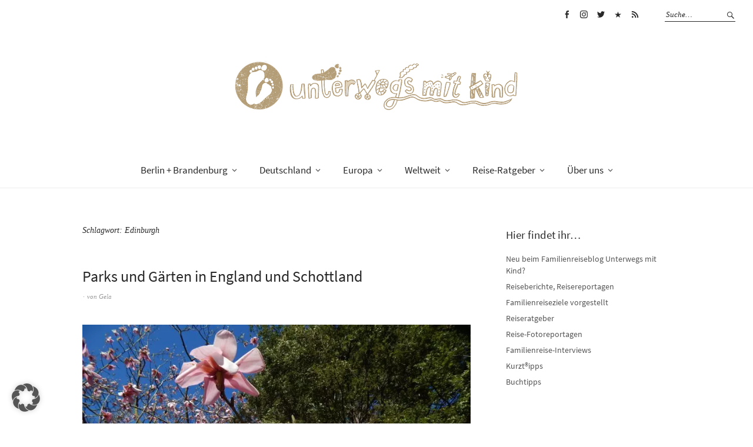

--- FILE ---
content_type: text/html; charset=UTF-8
request_url: https://unterwegsmitkind.com/tag/edinburgh/
body_size: 15135
content:
<!DOCTYPE html>
<html lang="de">
<head>
<meta charset="UTF-8" />
<meta name="viewport" content="width=device-width, initial-scale=1">
<link rel="profile" href="http://gmpg.org/xfn/11">
<link rel="pingback" href="https://unterwegsmitkind.com/xmlrpc.php">

<meta name='robots' content='index, follow, max-image-preview:large, max-snippet:-1, max-video-preview:-1' />
	<style>img:is([sizes="auto" i], [sizes^="auto," i]) { contain-intrinsic-size: 3000px 1500px }</style>
	
	<!-- This site is optimized with the Yoast SEO plugin v26.4 - https://yoast.com/wordpress/plugins/seo/ -->
	<title>Edinburgh-Archiv - Unterwegs mit Kind</title>
	<link rel="canonical" href="https://unterwegsmitkind.com/tag/edinburgh/" />
	<meta property="og:locale" content="de_DE" />
	<meta property="og:type" content="article" />
	<meta property="og:title" content="Edinburgh-Archiv - Unterwegs mit Kind" />
	<meta property="og:url" content="https://unterwegsmitkind.com/tag/edinburgh/" />
	<meta property="og:site_name" content="Unterwegs mit Kind" />
	<meta name="twitter:card" content="summary_large_image" />
	<meta name="twitter:site" content="@gelamiss" />
	<script type="application/ld+json" class="yoast-schema-graph">{"@context":"https://schema.org","@graph":[{"@type":"CollectionPage","@id":"https://unterwegsmitkind.com/tag/edinburgh/","url":"https://unterwegsmitkind.com/tag/edinburgh/","name":"Edinburgh-Archiv - Unterwegs mit Kind","isPartOf":{"@id":"https://unterwegsmitkind.com/#website"},"primaryImageOfPage":{"@id":"https://unterwegsmitkind.com/tag/edinburgh/#primaryimage"},"image":{"@id":"https://unterwegsmitkind.com/tag/edinburgh/#primaryimage"},"thumbnailUrl":"https://unterwegsmitkind.com/wp-content/uploads/2018/04/rausinsleben-Botanischer-Garten-Edinburgh2.jpg","breadcrumb":{"@id":"https://unterwegsmitkind.com/tag/edinburgh/#breadcrumb"},"inLanguage":"de"},{"@type":"ImageObject","inLanguage":"de","@id":"https://unterwegsmitkind.com/tag/edinburgh/#primaryimage","url":"https://unterwegsmitkind.com/wp-content/uploads/2018/04/rausinsleben-Botanischer-Garten-Edinburgh2.jpg","contentUrl":"https://unterwegsmitkind.com/wp-content/uploads/2018/04/rausinsleben-Botanischer-Garten-Edinburgh2.jpg","width":1200,"height":900,"caption":"Parks und Gärten in England und Schottland - Botanischer Garten Edinburgh"},{"@type":"BreadcrumbList","@id":"https://unterwegsmitkind.com/tag/edinburgh/#breadcrumb","itemListElement":[{"@type":"ListItem","position":1,"name":"Startseite","item":"https://unterwegsmitkind.com/"},{"@type":"ListItem","position":2,"name":"Edinburgh"}]},{"@type":"WebSite","@id":"https://unterwegsmitkind.com/#website","url":"https://unterwegsmitkind.com/","name":"Unterwegs mit Kind","description":"Reiseblog für Familien und Alleinerziehende mit Kindern","potentialAction":[{"@type":"SearchAction","target":{"@type":"EntryPoint","urlTemplate":"https://unterwegsmitkind.com/?s={search_term_string}"},"query-input":{"@type":"PropertyValueSpecification","valueRequired":true,"valueName":"search_term_string"}}],"inLanguage":"de"}]}</script>
	<!-- / Yoast SEO plugin. -->


<link rel='dns-prefetch' href='//www.googletagmanager.com' />
<link rel='dns-prefetch' href='//fonts.googleapis.com' />
<link rel='dns-prefetch' href='//pagead2.googlesyndication.com' />
<link href='http://fonts.googleapis.com' rel='preconnect' />
<link href='//fonts.gstatic.com' crossorigin='' rel='preconnect' />
<link rel="alternate" type="application/rss+xml" title="Unterwegs mit Kind &raquo; Feed" href="https://unterwegsmitkind.com/feed/" />
<link rel="alternate" type="application/rss+xml" title="Unterwegs mit Kind &raquo; Kommentar-Feed" href="https://unterwegsmitkind.com/comments/feed/" />
<link rel="alternate" type="application/rss+xml" title="Unterwegs mit Kind &raquo; Edinburgh Schlagwort-Feed" href="https://unterwegsmitkind.com/tag/edinburgh/feed/" />
		<style>
			.lazyload,
			.lazyloading {
				max-width: 100%;
			}
		</style>
		<link rel='stylesheet' id='wp-block-library-css' href='https://unterwegsmitkind.com/wp-includes/css/dist/block-library/style.min.css' type='text/css' media='all' />
<style id='wp-block-library-theme-inline-css' type='text/css'>
.wp-block-audio :where(figcaption){color:#555;font-size:13px;text-align:center}.is-dark-theme .wp-block-audio :where(figcaption){color:#ffffffa6}.wp-block-audio{margin:0 0 1em}.wp-block-code{border:1px solid #ccc;border-radius:4px;font-family:Menlo,Consolas,monaco,monospace;padding:.8em 1em}.wp-block-embed :where(figcaption){color:#555;font-size:13px;text-align:center}.is-dark-theme .wp-block-embed :where(figcaption){color:#ffffffa6}.wp-block-embed{margin:0 0 1em}.blocks-gallery-caption{color:#555;font-size:13px;text-align:center}.is-dark-theme .blocks-gallery-caption{color:#ffffffa6}:root :where(.wp-block-image figcaption){color:#555;font-size:13px;text-align:center}.is-dark-theme :root :where(.wp-block-image figcaption){color:#ffffffa6}.wp-block-image{margin:0 0 1em}.wp-block-pullquote{border-bottom:4px solid;border-top:4px solid;color:currentColor;margin-bottom:1.75em}.wp-block-pullquote cite,.wp-block-pullquote footer,.wp-block-pullquote__citation{color:currentColor;font-size:.8125em;font-style:normal;text-transform:uppercase}.wp-block-quote{border-left:.25em solid;margin:0 0 1.75em;padding-left:1em}.wp-block-quote cite,.wp-block-quote footer{color:currentColor;font-size:.8125em;font-style:normal;position:relative}.wp-block-quote:where(.has-text-align-right){border-left:none;border-right:.25em solid;padding-left:0;padding-right:1em}.wp-block-quote:where(.has-text-align-center){border:none;padding-left:0}.wp-block-quote.is-large,.wp-block-quote.is-style-large,.wp-block-quote:where(.is-style-plain){border:none}.wp-block-search .wp-block-search__label{font-weight:700}.wp-block-search__button{border:1px solid #ccc;padding:.375em .625em}:where(.wp-block-group.has-background){padding:1.25em 2.375em}.wp-block-separator.has-css-opacity{opacity:.4}.wp-block-separator{border:none;border-bottom:2px solid;margin-left:auto;margin-right:auto}.wp-block-separator.has-alpha-channel-opacity{opacity:1}.wp-block-separator:not(.is-style-wide):not(.is-style-dots){width:100px}.wp-block-separator.has-background:not(.is-style-dots){border-bottom:none;height:1px}.wp-block-separator.has-background:not(.is-style-wide):not(.is-style-dots){height:2px}.wp-block-table{margin:0 0 1em}.wp-block-table td,.wp-block-table th{word-break:normal}.wp-block-table :where(figcaption){color:#555;font-size:13px;text-align:center}.is-dark-theme .wp-block-table :where(figcaption){color:#ffffffa6}.wp-block-video :where(figcaption){color:#555;font-size:13px;text-align:center}.is-dark-theme .wp-block-video :where(figcaption){color:#ffffffa6}.wp-block-video{margin:0 0 1em}:root :where(.wp-block-template-part.has-background){margin-bottom:0;margin-top:0;padding:1.25em 2.375em}
</style>
<style id='classic-theme-styles-inline-css' type='text/css'>
/*! This file is auto-generated */
.wp-block-button__link{color:#fff;background-color:#32373c;border-radius:9999px;box-shadow:none;text-decoration:none;padding:calc(.667em + 2px) calc(1.333em + 2px);font-size:1.125em}.wp-block-file__button{background:#32373c;color:#fff;text-decoration:none}
</style>
<style id='global-styles-inline-css' type='text/css'>
:root{--wp--preset--aspect-ratio--square: 1;--wp--preset--aspect-ratio--4-3: 4/3;--wp--preset--aspect-ratio--3-4: 3/4;--wp--preset--aspect-ratio--3-2: 3/2;--wp--preset--aspect-ratio--2-3: 2/3;--wp--preset--aspect-ratio--16-9: 16/9;--wp--preset--aspect-ratio--9-16: 9/16;--wp--preset--color--black: #000000;--wp--preset--color--cyan-bluish-gray: #abb8c3;--wp--preset--color--white: #ffffff;--wp--preset--color--pale-pink: #f78da7;--wp--preset--color--vivid-red: #cf2e2e;--wp--preset--color--luminous-vivid-orange: #ff6900;--wp--preset--color--luminous-vivid-amber: #fcb900;--wp--preset--color--light-green-cyan: #7bdcb5;--wp--preset--color--vivid-green-cyan: #00d084;--wp--preset--color--pale-cyan-blue: #8ed1fc;--wp--preset--color--vivid-cyan-blue: #0693e3;--wp--preset--color--vivid-purple: #9b51e0;--wp--preset--gradient--vivid-cyan-blue-to-vivid-purple: linear-gradient(135deg,rgba(6,147,227,1) 0%,rgb(155,81,224) 100%);--wp--preset--gradient--light-green-cyan-to-vivid-green-cyan: linear-gradient(135deg,rgb(122,220,180) 0%,rgb(0,208,130) 100%);--wp--preset--gradient--luminous-vivid-amber-to-luminous-vivid-orange: linear-gradient(135deg,rgba(252,185,0,1) 0%,rgba(255,105,0,1) 100%);--wp--preset--gradient--luminous-vivid-orange-to-vivid-red: linear-gradient(135deg,rgba(255,105,0,1) 0%,rgb(207,46,46) 100%);--wp--preset--gradient--very-light-gray-to-cyan-bluish-gray: linear-gradient(135deg,rgb(238,238,238) 0%,rgb(169,184,195) 100%);--wp--preset--gradient--cool-to-warm-spectrum: linear-gradient(135deg,rgb(74,234,220) 0%,rgb(151,120,209) 20%,rgb(207,42,186) 40%,rgb(238,44,130) 60%,rgb(251,105,98) 80%,rgb(254,248,76) 100%);--wp--preset--gradient--blush-light-purple: linear-gradient(135deg,rgb(255,206,236) 0%,rgb(152,150,240) 100%);--wp--preset--gradient--blush-bordeaux: linear-gradient(135deg,rgb(254,205,165) 0%,rgb(254,45,45) 50%,rgb(107,0,62) 100%);--wp--preset--gradient--luminous-dusk: linear-gradient(135deg,rgb(255,203,112) 0%,rgb(199,81,192) 50%,rgb(65,88,208) 100%);--wp--preset--gradient--pale-ocean: linear-gradient(135deg,rgb(255,245,203) 0%,rgb(182,227,212) 50%,rgb(51,167,181) 100%);--wp--preset--gradient--electric-grass: linear-gradient(135deg,rgb(202,248,128) 0%,rgb(113,206,126) 100%);--wp--preset--gradient--midnight: linear-gradient(135deg,rgb(2,3,129) 0%,rgb(40,116,252) 100%);--wp--preset--font-size--small: 13px;--wp--preset--font-size--medium: 20px;--wp--preset--font-size--large: 19px;--wp--preset--font-size--x-large: 42px;--wp--preset--font-size--regular: 16px;--wp--preset--font-size--larger: 23px;--wp--preset--spacing--20: 0.44rem;--wp--preset--spacing--30: 0.67rem;--wp--preset--spacing--40: 1rem;--wp--preset--spacing--50: 1.5rem;--wp--preset--spacing--60: 2.25rem;--wp--preset--spacing--70: 3.38rem;--wp--preset--spacing--80: 5.06rem;--wp--preset--shadow--natural: 6px 6px 9px rgba(0, 0, 0, 0.2);--wp--preset--shadow--deep: 12px 12px 50px rgba(0, 0, 0, 0.4);--wp--preset--shadow--sharp: 6px 6px 0px rgba(0, 0, 0, 0.2);--wp--preset--shadow--outlined: 6px 6px 0px -3px rgba(255, 255, 255, 1), 6px 6px rgba(0, 0, 0, 1);--wp--preset--shadow--crisp: 6px 6px 0px rgba(0, 0, 0, 1);}:where(.is-layout-flex){gap: 0.5em;}:where(.is-layout-grid){gap: 0.5em;}body .is-layout-flex{display: flex;}.is-layout-flex{flex-wrap: wrap;align-items: center;}.is-layout-flex > :is(*, div){margin: 0;}body .is-layout-grid{display: grid;}.is-layout-grid > :is(*, div){margin: 0;}:where(.wp-block-columns.is-layout-flex){gap: 2em;}:where(.wp-block-columns.is-layout-grid){gap: 2em;}:where(.wp-block-post-template.is-layout-flex){gap: 1.25em;}:where(.wp-block-post-template.is-layout-grid){gap: 1.25em;}.has-black-color{color: var(--wp--preset--color--black) !important;}.has-cyan-bluish-gray-color{color: var(--wp--preset--color--cyan-bluish-gray) !important;}.has-white-color{color: var(--wp--preset--color--white) !important;}.has-pale-pink-color{color: var(--wp--preset--color--pale-pink) !important;}.has-vivid-red-color{color: var(--wp--preset--color--vivid-red) !important;}.has-luminous-vivid-orange-color{color: var(--wp--preset--color--luminous-vivid-orange) !important;}.has-luminous-vivid-amber-color{color: var(--wp--preset--color--luminous-vivid-amber) !important;}.has-light-green-cyan-color{color: var(--wp--preset--color--light-green-cyan) !important;}.has-vivid-green-cyan-color{color: var(--wp--preset--color--vivid-green-cyan) !important;}.has-pale-cyan-blue-color{color: var(--wp--preset--color--pale-cyan-blue) !important;}.has-vivid-cyan-blue-color{color: var(--wp--preset--color--vivid-cyan-blue) !important;}.has-vivid-purple-color{color: var(--wp--preset--color--vivid-purple) !important;}.has-black-background-color{background-color: var(--wp--preset--color--black) !important;}.has-cyan-bluish-gray-background-color{background-color: var(--wp--preset--color--cyan-bluish-gray) !important;}.has-white-background-color{background-color: var(--wp--preset--color--white) !important;}.has-pale-pink-background-color{background-color: var(--wp--preset--color--pale-pink) !important;}.has-vivid-red-background-color{background-color: var(--wp--preset--color--vivid-red) !important;}.has-luminous-vivid-orange-background-color{background-color: var(--wp--preset--color--luminous-vivid-orange) !important;}.has-luminous-vivid-amber-background-color{background-color: var(--wp--preset--color--luminous-vivid-amber) !important;}.has-light-green-cyan-background-color{background-color: var(--wp--preset--color--light-green-cyan) !important;}.has-vivid-green-cyan-background-color{background-color: var(--wp--preset--color--vivid-green-cyan) !important;}.has-pale-cyan-blue-background-color{background-color: var(--wp--preset--color--pale-cyan-blue) !important;}.has-vivid-cyan-blue-background-color{background-color: var(--wp--preset--color--vivid-cyan-blue) !important;}.has-vivid-purple-background-color{background-color: var(--wp--preset--color--vivid-purple) !important;}.has-black-border-color{border-color: var(--wp--preset--color--black) !important;}.has-cyan-bluish-gray-border-color{border-color: var(--wp--preset--color--cyan-bluish-gray) !important;}.has-white-border-color{border-color: var(--wp--preset--color--white) !important;}.has-pale-pink-border-color{border-color: var(--wp--preset--color--pale-pink) !important;}.has-vivid-red-border-color{border-color: var(--wp--preset--color--vivid-red) !important;}.has-luminous-vivid-orange-border-color{border-color: var(--wp--preset--color--luminous-vivid-orange) !important;}.has-luminous-vivid-amber-border-color{border-color: var(--wp--preset--color--luminous-vivid-amber) !important;}.has-light-green-cyan-border-color{border-color: var(--wp--preset--color--light-green-cyan) !important;}.has-vivid-green-cyan-border-color{border-color: var(--wp--preset--color--vivid-green-cyan) !important;}.has-pale-cyan-blue-border-color{border-color: var(--wp--preset--color--pale-cyan-blue) !important;}.has-vivid-cyan-blue-border-color{border-color: var(--wp--preset--color--vivid-cyan-blue) !important;}.has-vivid-purple-border-color{border-color: var(--wp--preset--color--vivid-purple) !important;}.has-vivid-cyan-blue-to-vivid-purple-gradient-background{background: var(--wp--preset--gradient--vivid-cyan-blue-to-vivid-purple) !important;}.has-light-green-cyan-to-vivid-green-cyan-gradient-background{background: var(--wp--preset--gradient--light-green-cyan-to-vivid-green-cyan) !important;}.has-luminous-vivid-amber-to-luminous-vivid-orange-gradient-background{background: var(--wp--preset--gradient--luminous-vivid-amber-to-luminous-vivid-orange) !important;}.has-luminous-vivid-orange-to-vivid-red-gradient-background{background: var(--wp--preset--gradient--luminous-vivid-orange-to-vivid-red) !important;}.has-very-light-gray-to-cyan-bluish-gray-gradient-background{background: var(--wp--preset--gradient--very-light-gray-to-cyan-bluish-gray) !important;}.has-cool-to-warm-spectrum-gradient-background{background: var(--wp--preset--gradient--cool-to-warm-spectrum) !important;}.has-blush-light-purple-gradient-background{background: var(--wp--preset--gradient--blush-light-purple) !important;}.has-blush-bordeaux-gradient-background{background: var(--wp--preset--gradient--blush-bordeaux) !important;}.has-luminous-dusk-gradient-background{background: var(--wp--preset--gradient--luminous-dusk) !important;}.has-pale-ocean-gradient-background{background: var(--wp--preset--gradient--pale-ocean) !important;}.has-electric-grass-gradient-background{background: var(--wp--preset--gradient--electric-grass) !important;}.has-midnight-gradient-background{background: var(--wp--preset--gradient--midnight) !important;}.has-small-font-size{font-size: var(--wp--preset--font-size--small) !important;}.has-medium-font-size{font-size: var(--wp--preset--font-size--medium) !important;}.has-large-font-size{font-size: var(--wp--preset--font-size--large) !important;}.has-x-large-font-size{font-size: var(--wp--preset--font-size--x-large) !important;}
:where(.wp-block-post-template.is-layout-flex){gap: 1.25em;}:where(.wp-block-post-template.is-layout-grid){gap: 1.25em;}
:where(.wp-block-columns.is-layout-flex){gap: 2em;}:where(.wp-block-columns.is-layout-grid){gap: 2em;}
:root :where(.wp-block-pullquote){font-size: 1.5em;line-height: 1.6;}
</style>
<link rel='stylesheet' id='wphb-1-css' href='https://unterwegsmitkind.com/wp-content/uploads/hummingbird-assets/22ac24173af1bd3e37f9408a0bfc48f4.css' type='text/css' media='all' />
<style id='wphb-1-inline-css' type='text/css'>
div#ez-toc-container .ez-toc-title {font-size: 120%;}div#ez-toc-container .ez-toc-title {font-weight: 500;}div#ez-toc-container ul li , div#ez-toc-container ul li a {font-size: 100%;}div#ez-toc-container ul li , div#ez-toc-container ul li a {font-weight: 500;}div#ez-toc-container nav ul ul li {font-size: 90%;}.ez-toc-box-title {font-weight: bold; margin-bottom: 10px; text-align: center; text-transform: uppercase; letter-spacing: 1px; color: #666; padding-bottom: 5px;position:absolute;top:-4%;left:5%;background-color: inherit;transition: top 0.3s ease;}.ez-toc-box-title.toc-closed {top:-25%;}
</style>
<link rel='stylesheet' id='genericons-css' href='https://unterwegsmitkind.com/wp-content/themes/weta/assets/genericons/genericons.css' type='text/css' media='all' />
<link rel='stylesheet' id='borlabs-cookie-custom-css' href='https://unterwegsmitkind.com/wp-content/uploads/hummingbird-assets/6390aebbd192928160bdbab29fe1804b.css' type='text/css' media='all' />
<script type="text/javascript" src="https://unterwegsmitkind.com/wp-content/uploads/hummingbird-assets/b2d4ad1d20102048ce98d339c8a9fb9f.js" id="wphb-2-js"></script>
<script type="text/javascript" src="https://unterwegsmitkind.com/wp-content/uploads/hummingbird-assets/9cbfb9b1627d782000a64422dac84af7.js" id="wphb-3-js"></script>
<script data-no-optimize="1" data-no-minify="1" data-cfasync="false" type="text/javascript" src="https://unterwegsmitkind.com/wp-content/plugins/borlabs-cookie/assets/javascript/borlabs-cookie-tcf-stub.min.js" id="borlabs-cookie-stub-js"></script>
<script type="text/javascript" src="https://unterwegsmitkind.com/wp-content/uploads/hummingbird-assets/c59b802deec7728f8d73828060fd9583.js" id="wphb-4-js"></script>
<script data-borlabs-cookie-script-blocker-id='google-analytics-four' type='text/template' data-borlabs-cookie-script-blocker-handle="google_gtagjs" data-borlabs-cookie-script-blocker-id="site-kit-analytics" type="text/template" data-borlabs-cookie-script-blocker-src="https://www.googletagmanager.com/gtag/js?id=G-TV3YVQ3GPM" id="google_gtagjs-js"></script><script data-borlabs-cookie-script-blocker-handle="google_gtagjs" data-borlabs-cookie-script-blocker-id="site-kit-analytics" type="text/template" id="google_gtagjs-js-after">
/* <![CDATA[ */
window.dataLayer = window.dataLayer || [];function gtag(){dataLayer.push(arguments);}
gtag("set","linker",{"domains":["unterwegsmitkind.com"]});
gtag("js", new Date());
gtag("set", "developer_id.dZTNiMT", true);
gtag("config", "G-TV3YVQ3GPM");
/* ]]> */
</script><link rel="https://api.w.org/" href="https://unterwegsmitkind.com/wp-json/" /><link rel="alternate" title="JSON" type="application/json" href="https://unterwegsmitkind.com/wp-json/wp/v2/tags/1009" /><link rel="EditURI" type="application/rsd+xml" title="RSD" href="https://unterwegsmitkind.com/xmlrpc.php?rsd" />
<meta name="generator" content="WordPress 6.8.3" />
<meta name="generator" content="Site Kit by Google 1.166.0" /><script data-borlabs-cookie-script-blocker-id='get-your-guide' type='text/template' data-borlabs-cookie-script-blocker-src="https://widget.getyourguide.com/dist/pa.umd.production.min.js" data-gyg-partner-id="O9YCGL4"></script>

<script data-borlabs-cookie-script-blocker-id='let-me-allez' type='text/template'>
  (function (s, t, a, y, twenty, two) {
    s.Stay22 = s.Stay22 || {};
    s.Stay22.params = { lmaID: '685183b8b94dd4604bd63a53' };
    twenty = t.createElement(a);
    two = t.getElementsByTagName(a)[0];
    twenty.async = 1;
    twenty.src = y;
    two.parentNode.insertBefore(twenty, two);
  })(window, document, 'script', 'https://scripts.stay22.com/letmeallez.js');
</script>		<script>
			document.documentElement.className = document.documentElement.className.replace('no-js', 'js');
		</script>
				<style>
			.no-js img.lazyload {
				display: none;
			}

			figure.wp-block-image img.lazyloading {
				min-width: 150px;
			}

			.lazyload,
			.lazyloading {
				--smush-placeholder-width: 100px;
				--smush-placeholder-aspect-ratio: 1/1;
				width: var(--smush-image-width, var(--smush-placeholder-width)) !important;
				aspect-ratio: var(--smush-image-aspect-ratio, var(--smush-placeholder-aspect-ratio)) !important;
			}

						.lazyload, .lazyloading {
				opacity: 0;
			}

			.lazyloaded {
				opacity: 1;
				transition: opacity 400ms;
				transition-delay: 0ms;
			}

					</style>
			<style type="text/css">
	.entry-content a, .comment-text a, .author-bio a, .textwidget a {color: ;}
		#masthead {background: ;}
	@media screen and (min-width: 1023px) {
	.sticky-content.fixed {background: ;}
	}
			#colophon {background: ;}
			.widget_weta_authors {background: ;}
			.widget_weta_quote {background: ;}
			.widget_weta_numbered_rp {background: ;}
			@media screen and (min-width: 1023px) {
	.sticky-content {margin-top: 0;}
	.sticky-element .sticky-anchor {display: block !important;}
	.sticky-content.fixed {position: fixed !important; top: 0 !important; left:0; right: 0; z-index: 10000;}
	}
						</style>
		
<!-- Durch Site Kit hinzugefügte Google AdSense Metatags -->
<meta name="google-adsense-platform-account" content="ca-host-pub-2644536267352236">
<meta name="google-adsense-platform-domain" content="sitekit.withgoogle.com">
<!-- Beende durch Site Kit hinzugefügte Google AdSense Metatags -->
<style type="text/css">.recentcomments a{display:inline !important;padding:0 !important;margin:0 !important;}</style><script data-no-optimize="1" data-no-minify="1" data-cfasync="false" data-borlabs-cookie-script-blocker-ignore>
if ('1' === '1' && ('0' === '1' || '1' === '1')) {
    window['gtag_enable_tcf_support'] = true;
}
window.dataLayer = window.dataLayer || [];
if (typeof gtag !== 'function') {
    function gtag() {
        dataLayer.push(arguments);
    }
}
gtag('set', 'developer_id.dYjRjMm', true);
if ('0' === '1' || '1' === '1') {
    if (window.BorlabsCookieGoogleConsentModeDefaultSet !== true) {
        let getCookieValue = function (name) {
            return document.cookie.match('(^|;)\\s*' + name + '\\s*=\\s*([^;]+)')?.pop() || '';
        };
        let cookieValue = getCookieValue('borlabs-cookie-gcs');
        let consentsFromCookie = {};
        if (cookieValue !== '') {
            consentsFromCookie = JSON.parse(decodeURIComponent(cookieValue));
        }
        let defaultValues = {
            'ad_storage': 'denied',
            'ad_user_data': 'denied',
            'ad_personalization': 'denied',
            'analytics_storage': 'denied',
            'functionality_storage': 'denied',
            'personalization_storage': 'denied',
            'security_storage': 'denied',
            'wait_for_update': 500,
        };
        gtag('consent', 'default', { ...defaultValues, ...consentsFromCookie });
    }
    window.BorlabsCookieGoogleConsentModeDefaultSet = true;
    let borlabsCookieConsentChangeHandler = function () {
        window.dataLayer = window.dataLayer || [];
        if (typeof gtag !== 'function') { function gtag(){dataLayer.push(arguments);} }

        let getCookieValue = function (name) {
            return document.cookie.match('(^|;)\\s*' + name + '\\s*=\\s*([^;]+)')?.pop() || '';
        };
        let cookieValue = getCookieValue('borlabs-cookie-gcs');
        let consentsFromCookie = {};
        if (cookieValue !== '') {
            consentsFromCookie = JSON.parse(decodeURIComponent(cookieValue));
        }

        consentsFromCookie.analytics_storage = BorlabsCookie.Consents.hasConsent('google-analytics-four') ? 'granted' : 'denied';

        BorlabsCookie.CookieLibrary.setCookie(
            'borlabs-cookie-gcs',
            JSON.stringify(consentsFromCookie),
            BorlabsCookie.Settings.automaticCookieDomainAndPath.value ? '' : BorlabsCookie.Settings.cookieDomain.value,
            BorlabsCookie.Settings.cookiePath.value,
            BorlabsCookie.Cookie.getPluginCookie().expires,
            BorlabsCookie.Settings.cookieSecure.value,
            BorlabsCookie.Settings.cookieSameSite.value
        );
    }
    document.addEventListener('borlabs-cookie-consent-saved', borlabsCookieConsentChangeHandler);
    document.addEventListener('borlabs-cookie-handle-unblock', borlabsCookieConsentChangeHandler);
}
if ('0' === '1') {
    document.addEventListener('borlabs-cookie-after-init', function () {
		window.BorlabsCookie.Unblock.unblockScriptBlockerId('google-analytics-four');
	});
}
</script><script data-no-optimize="1" data-no-minify="1" data-cfasync="false" data-borlabs-cookie-script-blocker-ignore>
if ('{{ iab-tcf-enabled }}' === '1' && ('0' === '1' || '1' === '1')) {
    window['gtag_enable_tcf_support'] = true;
}
window.dataLayer = window.dataLayer || [];
if (typeof gtag !== 'function') {
    function gtag() {
        dataLayer.push(arguments);
    }
}
gtag('set', 'developer_id.dYjRjMm', true);
if ('0' === '1' || '1' === '1') {
    if (window.BorlabsCookieGoogleConsentModeDefaultSet !== true) {
        let getCookieValue = function (name) {
            return document.cookie.match('(^|;)\\s*' + name + '\\s*=\\s*([^;]+)')?.pop() || '';
        };
        let cookieValue = getCookieValue('borlabs-cookie-gcs');
        let consentsFromCookie = {};
        if (cookieValue !== '') {
            consentsFromCookie = JSON.parse(decodeURIComponent(cookieValue));
        }
        let defaultValues = {
            'ad_storage': 'denied',
            'ad_user_data': 'denied',
            'ad_personalization': 'denied',
            'analytics_storage': 'denied',
            'functionality_storage': 'denied',
            'personalization_storage': 'denied',
            'security_storage': 'denied',
            'wait_for_update': 500,
        };
        gtag('consent', 'default', { ...defaultValues, ...consentsFromCookie });
    }
    window.BorlabsCookieGoogleConsentModeDefaultSet = true;
    let borlabsCookieConsentChangeHandler = function () {
        window.dataLayer = window.dataLayer || [];
        if (typeof gtag !== 'function') { function gtag(){dataLayer.push(arguments);} }

        let getCookieValue = function (name) {
            return document.cookie.match('(^|;)\\s*' + name + '\\s*=\\s*([^;]+)')?.pop() || '';
        };
        let cookieValue = getCookieValue('borlabs-cookie-gcs');
        let consentsFromCookie = {};
        if (cookieValue !== '') {
            consentsFromCookie = JSON.parse(decodeURIComponent(cookieValue));
        }

        consentsFromCookie.analytics_storage = BorlabsCookie.Consents.hasConsent('google-analytics-site-kit') ? 'granted' : 'denied';

        BorlabsCookie.CookieLibrary.setCookie(
            'borlabs-cookie-gcs',
            JSON.stringify(consentsFromCookie),
            BorlabsCookie.Settings.automaticCookieDomainAndPath.value ? '' : BorlabsCookie.Settings.cookieDomain.value,
            BorlabsCookie.Settings.cookiePath.value,
            BorlabsCookie.Cookie.getPluginCookie().expires,
            BorlabsCookie.Settings.cookieSecure.value,
            BorlabsCookie.Settings.cookieSameSite.value
        );
    }
    document.addEventListener('borlabs-cookie-consent-saved', borlabsCookieConsentChangeHandler);
    document.addEventListener('borlabs-cookie-handle-unblock', borlabsCookieConsentChangeHandler);
}
if ('0' === '1') {
    document.addEventListener('borlabs-cookie-after-init', function () {
		window.BorlabsCookie.Unblock.unblockScriptBlockerId('site-kit-analytics');
	});
}
</script><script data-borlabs-cookie-script-blocker-ignore>
if ('1' === '1' && ('0' === '1' || '1' === '1')) {
    window['gtag_enable_tcf_support'] = true;
}
window.dataLayer = window.dataLayer || [];
if (typeof gtag !== 'function') {
    function gtag() {
        dataLayer.push(arguments);
    }
}
gtag('set', 'developer_id.dYjRjMm', true);
if ('0' === '1' || '1' === '1') {
    if (window.BorlabsCookieGoogleConsentModeDefaultSet !== true) {
        let getCookieValue = function (name) {
            return document.cookie.match('(^|;)\\s*' + name + '\\s*=\\s*([^;]+)')?.pop() || '';
        };
        let cookieValue = getCookieValue('borlabs-cookie-gcs');
        let consentsFromCookie = {};
        if (cookieValue !== '') {
            consentsFromCookie = JSON.parse(decodeURIComponent(cookieValue));
        }
        let defaultValues = {
            'ad_storage': 'denied',
            'ad_user_data': 'denied',
            'ad_personalization': 'denied',
            'analytics_storage': 'denied',
            'functionality_storage': 'denied',
            'personalization_storage': 'denied',
            'security_storage': 'denied',
            'wait_for_update': 500,
        };
        gtag('consent', 'default', { ...defaultValues, ...consentsFromCookie });
    }
    window.BorlabsCookieGoogleConsentModeDefaultSet = true;
    let borlabsCookieConsentChangeHandler = function () {
        window.dataLayer = window.dataLayer || [];
        if (typeof gtag !== 'function') { function gtag(){dataLayer.push(arguments);} }

        let getCookieValue = function (name) {
            return document.cookie.match('(^|;)\\s*' + name + '\\s*=\\s*([^;]+)')?.pop() || '';
        };
        let cookieValue = getCookieValue('borlabs-cookie-gcs');
        let consentsFromCookie = {};
        if (cookieValue !== '') {
            consentsFromCookie = JSON.parse(decodeURIComponent(cookieValue));
        }

        consentsFromCookie.analytics_storage = BorlabsCookie.Consents.hasConsent('google-analytics') ? 'granted' : 'denied';

        BorlabsCookie.CookieLibrary.setCookie(
            'borlabs-cookie-gcs',
            JSON.stringify(consentsFromCookie),
            BorlabsCookie.Settings.automaticCookieDomainAndPath.value ? '' : BorlabsCookie.Settings.cookieDomain.value,
            BorlabsCookie.Settings.cookiePath.value,
            BorlabsCookie.Cookie.getPluginCookie().expires,
            BorlabsCookie.Settings.cookieSecure.value,
            BorlabsCookie.Settings.cookieSameSite.value
        );
    }
    document.addEventListener('borlabs-cookie-consent-saved', borlabsCookieConsentChangeHandler);
    document.addEventListener('borlabs-cookie-handle-unblock', borlabsCookieConsentChangeHandler);
}
if ('0' === '1') {
    gtag("js", new Date());
    gtag("config", "UA-79713461-1", {"anonymize_ip": true});

    (function (w, d, s, i) {
        var f = d.getElementsByTagName(s)[0],
            j = d.createElement(s);
        j.async = true;
        j.src =
            "https://www.googletagmanager.com/gtag/js?id=" + i;
        f.parentNode.insertBefore(j, f);
    })(window, document, "script", "UA-79713461-1");
}
</script>	<style type="text/css" id="weta-header-css">
		
	#site-branding h1.site-title, #site-branding p.site-title, #site-branding p.site-description {display: none !important;}

		</style>
	
<!-- Von Site Kit hinzugefügtes Google-AdSense-Snippet -->
<script type="text/javascript" async="async" src="https://pagead2.googlesyndication.com/pagead/js/adsbygoogle.js?client=ca-pub-8446617776099040&amp;host=ca-host-pub-2644536267352236" crossorigin="anonymous"></script>

<!-- Ende des von Site Kit hinzugefügten Google-AdSense-Snippets -->
<link rel="icon" href="https://unterwegsmitkind.com/wp-content/uploads/2016/05/cropped-Unterwegs-FB-32x32.png" sizes="32x32" />
<link rel="icon" href="https://unterwegsmitkind.com/wp-content/uploads/2016/05/cropped-Unterwegs-FB-192x192.png" sizes="192x192" />
<link rel="apple-touch-icon" href="https://unterwegsmitkind.com/wp-content/uploads/2016/05/cropped-Unterwegs-FB-180x180.png" />
<meta name="msapplication-TileImage" content="https://unterwegsmitkind.com/wp-content/uploads/2016/05/cropped-Unterwegs-FB-270x270.png" />
</head>

<body class="archive tag tag-edinburgh tag-1009 wp-theme-weta wp-child-theme-unterwegsmitkind weta-sharebtns">

		<div class="header-bg">
		<header id="masthead" class="cf" role="banner">

			<div id="menu-top-wrap">
				

<div class="social-search-wrap">
		<nav class="header-social-nav social-nav" role="navigation">
		<ul id="menu-social" class="menu"><li id="menu-item-1848" class="menu-item menu-item-type-custom menu-item-object-custom menu-item-1848"><a href="https://www.facebook.com/singlemitkindunterwegs/">Facebook</a></li>
<li id="menu-item-1875" class="menu-item menu-item-type-custom menu-item-object-custom menu-item-1875"><a href="https://www.instagram.com/unterwegsmitkind/">Instagram</a></li>
<li id="menu-item-1847" class="menu-item menu-item-type-custom menu-item-object-custom menu-item-1847"><a href="https://twitter.com/gelamiss/">Twitter</a></li>
<li id="menu-item-4114" class="menu-item menu-item-type-custom menu-item-object-custom menu-item-4114"><a href="https://www.bloglovin.com/blogs/unterwegsmitkind-18266377">bloglovin</a></li>
<li id="menu-item-2276" class="menu-item menu-item-type-custom menu-item-object-custom menu-item-2276"><a href="http://unterwegsmitkind.com/feed/">RSS</a></li>
</ul>	</nav><!-- end #header-social -->
	
			<div class="search-box">
			
<form method="get" class="searchform" action="https://unterwegsmitkind.com/" role="search">
	<label for="s" class="screen-reader-text"><span>Suche</span></label>
	<input type="text" class="search-field" name="s" id="s" placeholder="Suche&hellip;" />
	<input type="submit" class="submit" name="submit" id="searchsubmit" value="Suche" />
</form>		</div><!-- end .search-box -->
		
	</div><!-- end .social-search-wrap -->			</div><!-- end .menu-top-wrap -->

			<div id="site-branding">
									<div id="site-logo">
						<a href="https://unterwegsmitkind.com/" rel="home"><img data-src="https://unterwegsmitkind.com/wp-content/smush-webp/2016/05/unterwegs-mit-kind-komplett.png.webp" width="500" height="101" alt="" src="[data-uri]" class="lazyload" style="--smush-placeholder-width: 500px; --smush-placeholder-aspect-ratio: 500/101;"></a>
					</div><!-- end #site-logo -->
				 

									<p class="site-title"><a href="https://unterwegsmitkind.com/" rel="home">Unterwegs mit Kind</a></p>
				
									<p class="site-description">Reiseblog für Familien und Alleinerziehende mit Kindern</p>
							</div><!-- end #site-branding -->

			<button id="menu-main-toggle"><span>Öffnen</span></button>
						<button id="menu-main-close"  class="btn-close"><span>Schließen</span></button>

			<div id="menu-main-wrap" class="sticky-element cf">

				<div class="sticky-anchor"></div>
				<nav id="site-nav" class="sticky-content cf" role="navigation">
					<div class="sticky-wrap">
										<ul id="menu-primary" class="nav-menu"><li id="menu-item-794" class="menu-item menu-item-type-taxonomy menu-item-object-category menu-item-has-children menu-item-794"><a href="https://unterwegsmitkind.com/category/berlin-brandenburg/">Berlin + Brandenburg</a>
<ul class="sub-menu">
	<li id="menu-item-2171" class="menu-item menu-item-type-taxonomy menu-item-object-category menu-item-2171"><a href="https://unterwegsmitkind.com/category/berlin-brandenburg/outdoor/">Outdoor</a></li>
	<li id="menu-item-2176" class="menu-item menu-item-type-taxonomy menu-item-object-category menu-item-2176"><a href="https://unterwegsmitkind.com/category/berlin-brandenburg/indoor/">Indoor</a></li>
</ul>
</li>
<li id="menu-item-1863" class="menu-item menu-item-type-taxonomy menu-item-object-category menu-item-has-children menu-item-1863"><a href="https://unterwegsmitkind.com/category/deutschland/">Deutschland</a>
<ul class="sub-menu">
	<li id="menu-item-2177" class="menu-item menu-item-type-taxonomy menu-item-object-category menu-item-2177"><a href="https://unterwegsmitkind.com/category/deutschland/alpen/">Alpen</a></li>
	<li id="menu-item-2178" class="menu-item menu-item-type-taxonomy menu-item-object-category menu-item-2178"><a href="https://unterwegsmitkind.com/category/deutschland/kueste-und-flachland/">Küste und Flachland</a></li>
	<li id="menu-item-2179" class="menu-item menu-item-type-taxonomy menu-item-object-category menu-item-2179"><a href="https://unterwegsmitkind.com/category/deutschland/mittelgebirge/">Mittelgebirge</a></li>
	<li id="menu-item-2180" class="menu-item menu-item-type-taxonomy menu-item-object-category menu-item-2180"><a href="https://unterwegsmitkind.com/category/deutschland/staedte/">Städte</a></li>
</ul>
</li>
<li id="menu-item-1864" class="menu-item menu-item-type-taxonomy menu-item-object-category menu-item-has-children menu-item-1864"><a href="https://unterwegsmitkind.com/category/europa/">Europa</a>
<ul class="sub-menu">
	<li id="menu-item-7846" class="menu-item menu-item-type-taxonomy menu-item-object-category menu-item-7846"><a href="https://unterwegsmitkind.com/category/europa/frankreich/">Frankreich</a></li>
	<li id="menu-item-2182" class="menu-item menu-item-type-taxonomy menu-item-object-category menu-item-2182"><a href="https://unterwegsmitkind.com/category/europa/italien/">Italien</a></li>
	<li id="menu-item-11187" class="menu-item menu-item-type-taxonomy menu-item-object-category menu-item-11187"><a href="https://unterwegsmitkind.com/category/europa/kroatien/">Kroatien</a></li>
	<li id="menu-item-3883" class="menu-item menu-item-type-taxonomy menu-item-object-category menu-item-3883"><a href="https://unterwegsmitkind.com/category/europa/oesterreich/">Österreich</a></li>
	<li id="menu-item-20074" class="menu-item menu-item-type-taxonomy menu-item-object-category menu-item-20074"><a href="https://unterwegsmitkind.com/category/europa/portugal/">Portugal</a></li>
	<li id="menu-item-4055" class="menu-item menu-item-type-taxonomy menu-item-object-category menu-item-4055"><a href="https://unterwegsmitkind.com/category/europa/schweden/">Schweden</a></li>
	<li id="menu-item-5619" class="menu-item menu-item-type-taxonomy menu-item-object-category menu-item-5619"><a href="https://unterwegsmitkind.com/category/europa/schweiz/">Schweiz</a></li>
	<li id="menu-item-3529" class="menu-item menu-item-type-taxonomy menu-item-object-category menu-item-3529"><a href="https://unterwegsmitkind.com/category/europa/slowenien/">Slowenien</a></li>
	<li id="menu-item-2184" class="menu-item menu-item-type-taxonomy menu-item-object-category menu-item-2184"><a href="https://unterwegsmitkind.com/category/europa/spanien/">Spanien</a></li>
	<li id="menu-item-8500" class="menu-item menu-item-type-taxonomy menu-item-object-category menu-item-8500"><a href="https://unterwegsmitkind.com/category/europa/europa-diverse-laender/">Sonstige Länder in Europa</a></li>
</ul>
</li>
<li id="menu-item-977" class="menu-item menu-item-type-taxonomy menu-item-object-category menu-item-has-children menu-item-977"><a href="https://unterwegsmitkind.com/category/weltweit/">Weltweit</a>
<ul class="sub-menu">
	<li id="menu-item-2190" class="menu-item menu-item-type-taxonomy menu-item-object-category menu-item-2190"><a href="https://unterwegsmitkind.com/category/weltweit/costa-rica/">Costa Rica</a></li>
	<li id="menu-item-2191" class="menu-item menu-item-type-taxonomy menu-item-object-category menu-item-2191"><a href="https://unterwegsmitkind.com/category/weltweit/ecuador/">Ecuador</a></li>
	<li id="menu-item-6124" class="menu-item menu-item-type-taxonomy menu-item-object-category menu-item-6124"><a href="https://unterwegsmitkind.com/category/weltweit/jordanien/">Jordanien</a></li>
	<li id="menu-item-2196" class="menu-item menu-item-type-taxonomy menu-item-object-category menu-item-2196"><a href="https://unterwegsmitkind.com/category/weltweit/panama/">Panama</a></li>
	<li id="menu-item-4493" class="menu-item menu-item-type-taxonomy menu-item-object-category menu-item-4493"><a href="https://unterwegsmitkind.com/category/weltweit/suedafrika/">Südafrika</a></li>
	<li id="menu-item-2198" class="menu-item menu-item-type-taxonomy menu-item-object-category menu-item-2198"><a href="https://unterwegsmitkind.com/category/weltweit/suedostasien/">Südostasien</a></li>
	<li id="menu-item-2167" class="menu-item menu-item-type-taxonomy menu-item-object-category menu-item-2167"><a href="https://unterwegsmitkind.com/category/weltweit/usa/">USA</a></li>
	<li id="menu-item-8499" class="menu-item menu-item-type-taxonomy menu-item-object-category menu-item-8499"><a href="https://unterwegsmitkind.com/category/weltweit/fernreisen-weitere-ziele/">Weitere Länder weltweit</a></li>
</ul>
</li>
<li id="menu-item-2173" class="menu-item menu-item-type-taxonomy menu-item-object-category menu-item-has-children menu-item-2173"><a href="https://unterwegsmitkind.com/category/reisen-mit-kindern/">Reise-Ratgeber</a>
<ul class="sub-menu">
	<li id="menu-item-2187" class="menu-item menu-item-type-taxonomy menu-item-object-category menu-item-2187"><a href="https://unterwegsmitkind.com/category/reisen-mit-kindern/rund-ums-reisen-mit-kind/">Rund ums Reisen mit Kindern</a></li>
	<li id="menu-item-2185" class="menu-item menu-item-type-taxonomy menu-item-object-category menu-item-2185"><a href="https://unterwegsmitkind.com/category/reisen-mit-kindern/allein-reisen-mit-kind/">Allein Reisen mit Kind</a></li>
	<li id="menu-item-2186" class="menu-item menu-item-type-taxonomy menu-item-object-category menu-item-2186"><a href="https://unterwegsmitkind.com/category/reisen-mit-kindern/reisebuecher-fuer-eltern-und-kinder/">Reise &#8211; (Kinder-)Buchtipps</a></li>
</ul>
</li>
<li id="menu-item-2202" class="menu-item menu-item-type-taxonomy menu-item-object-category menu-item-has-children menu-item-2202"><a href="https://unterwegsmitkind.com/category/ueber-uns/">Über uns</a>
<ul class="sub-menu">
	<li id="menu-item-8501" class="menu-item menu-item-type-post_type menu-item-object-page menu-item-8501"><a href="https://unterwegsmitkind.com/unterwegsmitkind-neu-hier/">Neu beim Familienreiseblog Unterwegs mit Kind?</a></li>
	<li id="menu-item-90" class="menu-item menu-item-type-post_type menu-item-object-page menu-item-90"><a href="https://unterwegsmitkind.com/about/">Unterwegs mit Kind – über uns</a></li>
	<li id="menu-item-18601" class="menu-item menu-item-type-post_type menu-item-object-page menu-item-18601"><a href="https://unterwegsmitkind.com/newsletter-reisen-mit-kindern-abonnieren/">Newsletter für Reisen mit Kindern und Familienurlaub</a></li>
	<li id="menu-item-2188" class="menu-item menu-item-type-taxonomy menu-item-object-category menu-item-2188"><a href="https://unterwegsmitkind.com/category/ueber-uns/mehr-ueber-uns/">Mehr über uns</a></li>
	<li id="menu-item-2203" class="menu-item menu-item-type-post_type menu-item-object-page menu-item-2203"><a href="https://unterwegsmitkind.com/about/kooperationen/">media, pr, kooperationen</a></li>
	<li id="menu-item-2201" class="menu-item menu-item-type-post_type menu-item-object-page menu-item-2201"><a href="https://unterwegsmitkind.com/contact/">kontakt und impressum</a></li>
	<li id="menu-item-2262" class="menu-item menu-item-type-post_type menu-item-object-page menu-item-2262"><a href="https://unterwegsmitkind.com/about/unterwegsmitkind-teilnahmebedingungen-fuer-gewinnspiele/">Teilnahmebedingungen für Gewinnspiele</a></li>
</ul>
</li>
</ul>						
										</div><!-- end .sticky-wrap -->
				</nav><!-- end #site-nav -->

				<div id="mobile-menu-top-wrap">
					

<div class="social-search-wrap">
		<nav class="header-social-nav social-nav" role="navigation">
		<ul id="menu-social-1" class="menu"><li class="menu-item menu-item-type-custom menu-item-object-custom menu-item-1848"><a href="https://www.facebook.com/singlemitkindunterwegs/">Facebook</a></li>
<li class="menu-item menu-item-type-custom menu-item-object-custom menu-item-1875"><a href="https://www.instagram.com/unterwegsmitkind/">Instagram</a></li>
<li class="menu-item menu-item-type-custom menu-item-object-custom menu-item-1847"><a href="https://twitter.com/gelamiss/">Twitter</a></li>
<li class="menu-item menu-item-type-custom menu-item-object-custom menu-item-4114"><a href="https://www.bloglovin.com/blogs/unterwegsmitkind-18266377">bloglovin</a></li>
<li class="menu-item menu-item-type-custom menu-item-object-custom menu-item-2276"><a href="http://unterwegsmitkind.com/feed/">RSS</a></li>
</ul>	</nav><!-- end #header-social -->
	
			<div class="search-box">
			
<form method="get" class="searchform" action="https://unterwegsmitkind.com/" role="search">
	<label for="s" class="screen-reader-text"><span>Suche</span></label>
	<input type="text" class="search-field" name="s" id="s" placeholder="Suche&hellip;" />
	<input type="submit" class="submit" name="submit" id="searchsubmit" value="Suche" />
</form>		</div><!-- end .search-box -->
		
	</div><!-- end .social-search-wrap -->				</div><!-- end .mobile-menu-top-wrap -->
				<button id="menu-main-close-bottom" class="btn-close"><span>Schließen</span></button>
			</div><!-- end #menu-main-wrap -->

		</header><!-- end #masthead -->
		</div><!-- end .header-bg -->

<div id="main-wrap">
	<div class="blog-wrap cf">
		<div id="primary" class="site-content cf" role="main">

		
			<header class="archive-header">
				<h1 class="archive-title">Schlagwort: <span>Edinburgh</span></h1>			</header><!-- end .archive-header -->

			
<article id="post-5131" class="post-5131 post type-post status-publish format-standard has-post-thumbnail hentry category-europa category-grossbritannien category-europa-diverse-laender tag-botanischer-garten tag-cornwall tag-edinburgh tag-glasgow tag-london tag-museum tag-parks tag-stadtnatur">

	<header class="entry-header">
		<h2 class="entry-title"><a href="https://unterwegsmitkind.com/parks-und-gaerten-in-england-und-schottland/" rel="bookmark">Parks und Gärten in England und Schottland</a></h2>
			<div class="entry-meta">
				<div class="entry-date">
					<a href="https://unterwegsmitkind.com/parks-und-gaerten-in-england-und-schottland/"></a>
				</div><!-- end .entry-date -->
				<div class="entry-author">
				von <a href="https://unterwegsmitkind.com/author/gelamiss/" title="Alle Artikel von Gela">Gela</a>				</div><!-- end .entry-author -->
									</div><!-- end .entry-meta -->
	</header><!-- end .entry-header -->
	
				<div class="entry-thumbnail inpost">
			<a href="https://unterwegsmitkind.com/parks-und-gaerten-in-england-und-schottland/" title="Permalink zu Parks und Gärten in England und Schottland"><img width="660" height="495" data-src="https://unterwegsmitkind.com/wp-content/smush-webp/2018/04/rausinsleben-Botanischer-Garten-Edinburgh2.jpg.webp" class="attachment-post-thumbnail size-post-thumbnail wp-post-image lazyload" alt="Parks und Gärten in England und Schottland - Botanischer Garten Edinburgh" decoding="async" data-srcset="https://unterwegsmitkind.com/wp-content/smush-webp/2018/04/rausinsleben-Botanischer-Garten-Edinburgh2.jpg.webp 1200w, https://unterwegsmitkind.com/wp-content/smush-webp/2018/04/rausinsleben-Botanischer-Garten-Edinburgh2-300x225.jpg.webp 300w, https://unterwegsmitkind.com/wp-content/smush-webp/2018/04/rausinsleben-Botanischer-Garten-Edinburgh2-768x576.jpg.webp 768w, https://unterwegsmitkind.com/wp-content/smush-webp/2018/04/rausinsleben-Botanischer-Garten-Edinburgh2-1024x768.jpg.webp 1024w, https://unterwegsmitkind.com/wp-content/smush-webp/2018/04/rausinsleben-Botanischer-Garten-Edinburgh2-1000x750.jpg.webp 1000w" data-sizes="(max-width: 660px) 100vw, 660px" src="[data-uri]" style="--smush-placeholder-width: 660px; --smush-placeholder-aspect-ratio: 660/495;" /></a>
		</div><!-- end .entry-thumbnail -->
		
					<div class="entry-content">
				<p>Im Frühling strömen die Städter in ihre Parks und Landschaftsgärten. Die weitläufigen Grünanlagen haben Europas Metropolen – und nicht selten auch kleinere Städte &#8211; von Großbritannien aus erobert. Und wo&hellip; <a class="excerpt-more-link" href="https://unterwegsmitkind.com/parks-und-gaerten-in-england-und-schottland/">Weiterlesen</a></p>
			</div><!-- .entry-content -->
		
		<footer class="entry-footer cf">
			<div class="entry-cats">
				<span>Kategorie </span><a href="https://unterwegsmitkind.com/category/europa/" rel="category tag">Europa</a>, <a href="https://unterwegsmitkind.com/category/europa/grossbritannien/" rel="category tag">Großbritannien</a>, <a href="https://unterwegsmitkind.com/category/europa/europa-diverse-laender/" rel="category tag">Sonstige Länder in Europa</a>			</div><!-- end .entry-cats -->
							<div class="entry-tags"><span>Schlagwörter </span><a href="https://unterwegsmitkind.com/tag/botanischer-garten/" rel="tag">Botanischer Garten</a>, <a href="https://unterwegsmitkind.com/tag/cornwall/" rel="tag">Cornwall</a>, <a href="https://unterwegsmitkind.com/tag/edinburgh/" rel="tag">Edinburgh</a>, <a href="https://unterwegsmitkind.com/tag/glasgow/" rel="tag">Glasgow</a>, <a href="https://unterwegsmitkind.com/tag/london/" rel="tag">London</a>, <a href="https://unterwegsmitkind.com/tag/museum/" rel="tag">Museum</a>, <a href="https://unterwegsmitkind.com/tag/parks/" rel="tag">Parks</a>, <a href="https://unterwegsmitkind.com/tag/stadtnatur/" rel="tag">Stadtnatur</a></div>
					</footer><!-- end .entry-footer -->

</article><!-- end post -5131 -->
			
	</div><!-- end #primary -->
	<div id="blog-sidebar" class="default-sidebar sidebar-small widget-area" role="complementary">
	<aside id="nav_menu-4" class="widget widget_nav_menu"><h3 class="widget-title">Hier findet ihr&#8230;</h3><div class="menu-secondary-container"><ul id="menu-secondary" class="menu"><li id="menu-item-2205" class="menu-item menu-item-type-post_type menu-item-object-page menu-item-2205"><a href="https://unterwegsmitkind.com/unterwegsmitkind-neu-hier/">Neu beim Familienreiseblog Unterwegs mit Kind?</a></li>
<li id="menu-item-2211" class="menu-item menu-item-type-taxonomy menu-item-object-category menu-item-2211"><a href="https://unterwegsmitkind.com/category/reiseberichte-reisereportagen/">Reiseberichte, Reisereportagen</a></li>
<li id="menu-item-2208" class="menu-item menu-item-type-taxonomy menu-item-object-category menu-item-2208"><a href="https://unterwegsmitkind.com/category/familienreiseziele-vorgestellt/">Familienreiseziele vorgestellt</a></li>
<li id="menu-item-2212" class="menu-item menu-item-type-taxonomy menu-item-object-category menu-item-2212"><a href="https://unterwegsmitkind.com/category/reiseratgeber/">Reiseratgeber</a></li>
<li id="menu-item-2210" class="menu-item menu-item-type-taxonomy menu-item-object-category menu-item-2210"><a href="https://unterwegsmitkind.com/category/reise-fotoreportagen/">Reise-Fotoreportagen</a></li>
<li id="menu-item-2207" class="menu-item menu-item-type-taxonomy menu-item-object-category menu-item-2207"><a href="https://unterwegsmitkind.com/category/familienreise-interviews/">Familienreise-Interviews</a></li>
<li id="menu-item-2209" class="menu-item menu-item-type-taxonomy menu-item-object-category menu-item-2209"><a href="https://unterwegsmitkind.com/category/kurztipps/">Kurzt®ipps</a></li>
<li id="menu-item-2206" class="menu-item menu-item-type-taxonomy menu-item-object-category menu-item-2206"><a href="https://unterwegsmitkind.com/category/buchtipps/">Buchtipps</a></li>
</ul></div></aside><aside id="search-4" class="widget widget_search"><h3 class="widget-title">Suche</h3>
<form method="get" class="searchform" action="https://unterwegsmitkind.com/" role="search">
	<label for="s" class="screen-reader-text"><span>Suche</span></label>
	<input type="text" class="search-field" name="s" id="s" placeholder="Suche&hellip;" />
	<input type="submit" class="submit" name="submit" id="searchsubmit" value="Suche" />
</form></aside><aside id="text-5" class="widget widget_text"><h3 class="widget-title">Willkommen bei Unterwegs mit Kind &#8211; dem Reiseblog für Familien und Alleinerziehende</h3>			<div class="textwidget"><p><img decoding="async" data-src="https://unterwegsmitkind.com/wp-content/smush-webp/2017/02/Angela-Misslbeck-unterwegsmitkind.jpg.webp" alt="Willkommen" src="[data-uri]" class="lazyload" style="--smush-placeholder-width: 300px; --smush-placeholder-aspect-ratio: 300/300;" /></p>
<p>Ich heiße Angela und bin, so oft es geht, unterwegs mit Kind. Außer Reisebloggerin bin ich alleinerziehende Jungs-Mama, Journalistin, Fotografin, Wahlberlinerin, Radfahrerin, Roadtripperin und Wandervogel. Ich liebe Aktivitäten draußen, Reisen und die Natur in ihrer ganzen Vielfalt. Mehr über mich erfahrt ihr <a href="https://unterwegsmitkind.com/about/">hier</a>.</p>
</div>
		</aside><aside id="mc4wp_form_widget-2" class="widget widget_mc4wp_form_widget"><h3 class="widget-title">unterwegsmitkind &#8211; Newsletter abonnieren</h3><script>(function() {
	window.mc4wp = window.mc4wp || {
		listeners: [],
		forms: {
			on: function(evt, cb) {
				window.mc4wp.listeners.push(
					{
						event   : evt,
						callback: cb
					}
				);
			}
		}
	}
})();
</script><!-- Mailchimp for WordPress v4.10.8 - https://wordpress.org/plugins/mailchimp-for-wp/ --><form id="mc4wp-form-1" class="mc4wp-form mc4wp-form-2300" method="post" data-id="2300" data-name="Newsletter - Widget Form" ><div class="mc4wp-form-fields"><p>
    <input type="text" name="FNAME" placeholder="Vorname">
</p>
<p>
	<input type="email" name="EMAIL" placeholder="E-Mail Adresse" required />
</p>

<p>
	<input type="submit" value="Anmelden" />
</p></div><label style="display: none !important;">Wenn du ein Mensch bist, lasse das Feld leer: <input type="text" name="_mc4wp_honeypot" value="" tabindex="-1" autocomplete="off" /></label><input type="hidden" name="_mc4wp_timestamp" value="1768357862" /><input type="hidden" name="_mc4wp_form_id" value="2300" /><input type="hidden" name="_mc4wp_form_element_id" value="mc4wp-form-1" /><div class="mc4wp-response"></div></form><!-- / Mailchimp for WordPress Plugin --></aside><aside id="nav_menu-7" class="widget widget_nav_menu"><h3 class="widget-title">Mehr von unterwegsmitkind</h3><div class="menu-social-container"><ul id="menu-social-2" class="menu"><li class="menu-item menu-item-type-custom menu-item-object-custom menu-item-1848"><a href="https://www.facebook.com/singlemitkindunterwegs/">Facebook</a></li>
<li class="menu-item menu-item-type-custom menu-item-object-custom menu-item-1875"><a href="https://www.instagram.com/unterwegsmitkind/">Instagram</a></li>
<li class="menu-item menu-item-type-custom menu-item-object-custom menu-item-1847"><a href="https://twitter.com/gelamiss/">Twitter</a></li>
<li class="menu-item menu-item-type-custom menu-item-object-custom menu-item-4114"><a href="https://www.bloglovin.com/blogs/unterwegsmitkind-18266377">bloglovin</a></li>
<li class="menu-item menu-item-type-custom menu-item-object-custom menu-item-2276"><a href="http://unterwegsmitkind.com/feed/">RSS</a></li>
</ul></div></aside><aside id="media_image-4" class="widget widget_media_image"><h3 class="widget-title">Meine Bücher (Werbung):</h3><a href="https://amzn.to/3WseqN5" rel="noopener sponsored" target="_blank"><img width="197" height="300" data-src="https://unterwegsmitkind.com/wp-content/smush-webp/2024/05/Buch-Wohnmobilreisen-mit-Kindern-197x300.jpg.webp" class="image wp-image-15879  attachment-medium size-medium lazyload" alt="Buch Wohnmobilreisen mit Kindern" style="--smush-placeholder-width: 197px; --smush-placeholder-aspect-ratio: 197/300;max-width: 100%; height: auto;" decoding="async" data-srcset="https://unterwegsmitkind.com/wp-content/smush-webp/2024/05/Buch-Wohnmobilreisen-mit-Kindern-197x300.jpg.webp 197w, https://unterwegsmitkind.com/wp-content/uploads/2024/05/Buch-Wohnmobilreisen-mit-Kindern-scaled.jpg 790w, https://unterwegsmitkind.com/wp-content/smush-webp/2024/05/Buch-Wohnmobilreisen-mit-Kindern-768x1167.jpg.webp 768w, https://unterwegsmitkind.com/wp-content/uploads/2024/05/Buch-Wohnmobilreisen-mit-Kindern-660x1003.jpg 660w" data-sizes="(max-width: 197px) 100vw, 197px" src="[data-uri]" /></a></aside><aside id="media_image-6" class="widget widget_media_image"><a href="https://amzn.to/4bjkUCV" rel="noopener sponsored" target="_blank"><img width="162" height="300" data-src="https://unterwegsmitkind.com/wp-content/smush-webp/2024/05/Buch-Wohnmobil-Trentino-Gardasee-1-162x300.jpg.webp" class="image wp-image-15881  attachment-medium size-medium lazyload" alt="Reiseführer Gardasee Trentino" style="--smush-placeholder-width: 162px; --smush-placeholder-aspect-ratio: 162/300;max-width: 100%; height: auto;" decoding="async" data-srcset="https://unterwegsmitkind.com/wp-content/smush-webp/2024/05/Buch-Wohnmobil-Trentino-Gardasee-1-162x300.jpg.webp 162w, https://unterwegsmitkind.com/wp-content/smush-webp/2024/05/Buch-Wohnmobil-Trentino-Gardasee-1.jpg.webp 319w" data-sizes="(max-width: 162px) 100vw, 162px" src="[data-uri]" /></a></aside><aside id="widget_weta_rp-8" class="widget widget_weta_rp">
				<h3 class="widget-title two-columns-textright-title">Neues auf unterwegsmitkind</h3>
		


			<div class="rp-two-columns-textright cf">
	
   
	<article id="post-22592" class="post-22592 post type-post status-publish format-standard has-post-thumbnail hentry category-reiseberichte-reisereportagen category-fernreisen-weitere-ziele category-weltweit tag-afrika-mit-kindern tag-fernreise-mit-kindern tag-flugreisen tag-safari-mit-kindern tag-sandstraende tag-strandurlaub-mit-kindern tag-tierbeobachtung">

					<div class="entry-thumbnail">
				<a href="https://unterwegsmitkind.com/kenia-mit-kind-20-tage-bei-simba-und-co/"><img width="373" height="248" data-src="https://unterwegsmitkind.com/wp-content/smush-webp/2025/09/Kenia-3626-373x248.jpg.webp" class="attachment-weta-landscape-small size-weta-landscape-small wp-post-image lazyload" alt="Ein Kind betrachtet vom Fahrzeug aus durch ein Fernglas eine Giraffe, die in einer grasbewachsenen, grünen Landschaft unter einem wolkenverhangenen Himmel steht - ein unvergesslicher Moment auf Safari in Kenia während eines Familienurlaubs." decoding="async" data-srcset="https://unterwegsmitkind.com/wp-content/smush-webp/2025/09/Kenia-3626-373x248.jpg.webp 373w, https://unterwegsmitkind.com/wp-content/smush-webp/2025/09/Kenia-3626-1000x667.jpg.webp 1000w, https://unterwegsmitkind.com/wp-content/smush-webp/2025/09/Kenia-3626-660x440.jpg.webp 660w" data-sizes="(max-width: 373px) 100vw, 373px" src="[data-uri]" style="--smush-placeholder-width: 373px; --smush-placeholder-aspect-ratio: 373/248;" /></a>
			</div><!-- end .entry-thumbnail -->

		
		<div class="entry-text-wrap">
			
		
   		<header class="entry-header">
   			<h2 class="entry-title"><a href="https://unterwegsmitkind.com/kenia-mit-kind-20-tage-bei-simba-und-co/" rel="bookmark">Kenia mit Kind &#8211; 20 Tage bei Simba und Co.</a></h2>   		</header><!-- end .entry-header -->

		
		<footer class="entry-footer">
			
			
								</footer><!-- end .entry-footer -->

				</div><!-- end .entry-text-wrap -->
	</article><!-- #post-## -->
   
	<article id="post-21876" class="post-21876 post type-post status-publish format-standard has-post-thumbnail hentry category-reisen-mit-kindern category-reiseratgeber category-rund-ums-reisen-mit-kind tag-autofahren-mit-kind tag-familienurlaub tag-mietwagen-rundreise tag-reisen-mit-kindern tag-roadtrip-mit-kindern">

					<div class="entry-thumbnail">
				<a href="https://unterwegsmitkind.com/roadtrip-planung-mit-kindern/"><img width="373" height="248" data-src="https://unterwegsmitkind.com/wp-content/uploads/2025/09/Roadtrip-Planen-1138-e1758406958223-373x248.jpg" class="attachment-weta-landscape-small size-weta-landscape-small wp-post-image lazyload" alt="Ein weißes Wohnmobil, geparkt am Straßenrand neben einem türkisfarbenen Fluss, umgeben von grünen Hügeln und unter einem blauen Himmel mit Wolkenfetzen - perfekt für Familienurlaub und entspannte Roadtrip-Planung mit Kindern." decoding="async" data-srcset="https://unterwegsmitkind.com/wp-content/uploads/2025/09/Roadtrip-Planen-1138-e1758406958223-373x248.jpg 373w, https://unterwegsmitkind.com/wp-content/uploads/2025/09/Roadtrip-Planen-1138-e1758406958223-1000x667.jpg 1000w, https://unterwegsmitkind.com/wp-content/uploads/2025/09/Roadtrip-Planen-1138-e1758406958223-660x440.jpg 660w" data-sizes="(max-width: 373px) 100vw, 373px" src="[data-uri]" style="--smush-placeholder-width: 373px; --smush-placeholder-aspect-ratio: 373/248;" /></a>
			</div><!-- end .entry-thumbnail -->

		
		<div class="entry-text-wrap">
			
		
   		<header class="entry-header">
   			<h2 class="entry-title"><a href="https://unterwegsmitkind.com/roadtrip-planung-mit-kindern/" rel="bookmark">Roadtrip planen mit Kindern</a></h2>   		</header><!-- end .entry-header -->

		
		<footer class="entry-footer">
			
			
								</footer><!-- end .entry-footer -->

				</div><!-- end .entry-text-wrap -->
	</article><!-- #post-## -->
   
	<article id="post-18857" class="post-18857 post type-post status-publish format-standard has-post-thumbnail hentry category-europa category-italien tag-familienwandern tag-insel tag-outdoor-mit-kindern tag-spielen-in-der-natur tag-wandern tag-wandern-mit-kindern">

					<div class="entry-thumbnail">
				<a href="https://unterwegsmitkind.com/wandern-auf-sardinien-7-schoene-leichte-touren/"><img width="373" height="248" data-src="https://unterwegsmitkind.com/wp-content/smush-webp/2024/12/Sardinien-Wandern-Capo-Spartivento-1080374-373x248.jpg.webp" class="attachment-weta-landscape-small size-weta-landscape-small wp-post-image lazyload" alt="Eine Person geht auf einem Feldweg durch grüne Sträucher in Richtung einer felsigen Küste Sardiniens mit klarem blauen Meer und fernen Inseln unter einem klaren Himmel." decoding="async" data-srcset="https://unterwegsmitkind.com/wp-content/smush-webp/2024/12/Sardinien-Wandern-Capo-Spartivento-1080374-373x248.jpg.webp 373w, https://unterwegsmitkind.com/wp-content/smush-webp/2024/12/Sardinien-Wandern-Capo-Spartivento-1080374-300x200.jpg.webp 300w, https://unterwegsmitkind.com/wp-content/smush-webp/2024/12/Sardinien-Wandern-Capo-Spartivento-1080374-768x512.jpg.webp 768w, https://unterwegsmitkind.com/wp-content/smush-webp/2024/12/Sardinien-Wandern-Capo-Spartivento-1080374-660x440.jpg.webp 660w, https://unterwegsmitkind.com/wp-content/smush-webp/2024/12/Sardinien-Wandern-Capo-Spartivento-1080374-1000x667.jpg.webp 1000w, https://unterwegsmitkind.com/wp-content/uploads/2024/12/Sardinien-Wandern-Capo-Spartivento-1080374.jpg 1200w" data-sizes="(max-width: 373px) 100vw, 373px" src="[data-uri]" style="--smush-placeholder-width: 373px; --smush-placeholder-aspect-ratio: 373/248;" /></a>
			</div><!-- end .entry-thumbnail -->

		
		<div class="entry-text-wrap">
			
		
   		<header class="entry-header">
   			<h2 class="entry-title"><a href="https://unterwegsmitkind.com/wandern-auf-sardinien-7-schoene-leichte-touren/" rel="bookmark">Wandern auf Sardinien: 7 schöne leichte Touren</a></h2>   		</header><!-- end .entry-header -->

		
		<footer class="entry-footer">
			
			
								</footer><!-- end .entry-footer -->

				</div><!-- end .entry-text-wrap -->
	</article><!-- #post-## -->
   
	<article id="post-18829" class="post-18829 post type-post status-publish format-standard has-post-thumbnail hentry category-europa category-familienreiseziele-vorgestellt category-italien tag-altstadt tag-botanischer-garten tag-museen tag-sehenswuerdigkeiten tag-sightseeing tag-stadtbesichtigungen-mit-kindern tag-staedtereisen-mit-kindern tag-stadtnatur">

					<div class="entry-thumbnail">
				<a href="https://unterwegsmitkind.com/cagliari-altstadt-tipps-sardinien-sehenswuerdigkeiten/"><img width="373" height="248" data-src="https://unterwegsmitkind.com/wp-content/smush-webp/2024/12/Cagliari-Altstadt-Via-Roma--373x248.jpg.webp" class="attachment-weta-landscape-small size-weta-landscape-small wp-post-image lazyload" alt="Blick entlang der herrschaftlichen Gebäude aus dem 19. Jahrhundert in der Via Roma von Cagliari im Altstadt-Viertel Marina mit einem breiten Fußweg, lila blühenden Bäumen und Sittichen auf der Stromleitung" decoding="async" data-srcset="https://unterwegsmitkind.com/wp-content/smush-webp/2024/12/Cagliari-Altstadt-Via-Roma--373x248.jpg.webp 373w, https://unterwegsmitkind.com/wp-content/smush-webp/2024/12/Cagliari-Altstadt-Via-Roma--1000x667.jpg.webp 1000w, https://unterwegsmitkind.com/wp-content/smush-webp/2024/12/Cagliari-Altstadt-Via-Roma--660x440.jpg.webp 660w" data-sizes="(max-width: 373px) 100vw, 373px" src="[data-uri]" style="--smush-placeholder-width: 373px; --smush-placeholder-aspect-ratio: 373/248;" /></a>
			</div><!-- end .entry-thumbnail -->

		
		<div class="entry-text-wrap">
			
		
   		<header class="entry-header">
   			<h2 class="entry-title"><a href="https://unterwegsmitkind.com/cagliari-altstadt-tipps-sardinien-sehenswuerdigkeiten/" rel="bookmark">Cagliari Altstadt: Tipps für Sardiniens Hauptstadt und ihre Sehenswürdigkeiten an 1 Tag</a></h2>   		</header><!-- end .entry-header -->

		
		<footer class="entry-footer">
			
			
								</footer><!-- end .entry-footer -->

				</div><!-- end .entry-text-wrap -->
	</article><!-- #post-## -->
   
	<article id="post-21899" class="post-21899 post type-post status-publish format-standard has-post-thumbnail hentry category-europa category-portugal">

					<div class="entry-thumbnail">
				<a href="https://unterwegsmitkind.com/familienurlaub-auf-flores-und-corvo-mit-kindern/"><img width="373" height="248" data-src="https://unterwegsmitkind.com/wp-content/smush-webp/2025/06/Insel-Flores-mit-Kindern-1-373x248.jpg.webp" class="attachment-weta-landscape-small size-weta-landscape-small wp-post-image lazyload" alt="Ein schmaler, grasbewachsener Bergrücken trennt zwei Kraterseen - einen grünen und einen dunkelblauen - auf der Insel Flores, die von üppigen Hügeln unter einem teilweise bewölkten Himmel in dieser atemberaubenden Vulkanlandschaft umgeben ist." decoding="async" data-srcset="https://unterwegsmitkind.com/wp-content/smush-webp/2025/06/Insel-Flores-mit-Kindern-1-373x248.jpg.webp 373w, https://unterwegsmitkind.com/wp-content/smush-webp/2025/06/Insel-Flores-mit-Kindern-1-1000x667.jpg.webp 1000w, https://unterwegsmitkind.com/wp-content/smush-webp/2025/06/Insel-Flores-mit-Kindern-1-660x440.jpg.webp 660w" data-sizes="(max-width: 373px) 100vw, 373px" src="[data-uri]" style="--smush-placeholder-width: 373px; --smush-placeholder-aspect-ratio: 373/248;" /></a>
			</div><!-- end .entry-thumbnail -->

		
		<div class="entry-text-wrap">
			
		
   		<header class="entry-header">
   			<h2 class="entry-title"><a href="https://unterwegsmitkind.com/familienurlaub-auf-flores-und-corvo-mit-kindern/" rel="bookmark">Einfach WOW: Familienurlaub auf Flores und Corvo </a></h2>   		</header><!-- end .entry-header -->

		
		<footer class="entry-footer">
			
			
								</footer><!-- end .entry-footer -->

				</div><!-- end .entry-text-wrap -->
	</article><!-- #post-## -->
   </div><!-- .rp-wrap -->

		</aside></div><!-- end #blog-sidebar -->	</div><!-- end .blog-wrap -->

<footer id="colophon" class="site-footer cf">

	<div class="footer-wrap">
		

<div id="footerwidgets-wrap" class="cf">
			<div id="footer-one" class="sidebar-footer widget-area" role="complementary">
			<aside id="nav_menu-2" class="widget widget_nav_menu"><h3 class="widget-title">Über uns</h3><div class="menu-footer-container"><ul id="menu-footer" class="menu"><li id="menu-item-1861" class="menu-item menu-item-type-post_type menu-item-object-page menu-item-1861"><a href="https://unterwegsmitkind.com/about/">Unterwegs mit Kind – über uns</a></li>
<li id="menu-item-1859" class="menu-item menu-item-type-post_type menu-item-object-page menu-item-1859"><a href="https://unterwegsmitkind.com/about/kooperationen/">Media, PR, Kooperationen</a></li>
<li id="menu-item-8486" class="menu-item menu-item-type-post_type menu-item-object-page menu-item-8486"><a href="https://unterwegsmitkind.com/contact/">Reiseblog Unterwegs mit Kind – Kontakt und Impressum</a></li>
<li id="menu-item-8487" class="menu-item menu-item-type-post_type menu-item-object-page menu-item-privacy-policy menu-item-8487"><a rel="privacy-policy" href="https://unterwegsmitkind.com/datenschutzerklaerung/">Datenschutzerklärung</a></li>
</ul></div></aside>		</div><!-- end #footer-one -->
	
			<div id="footer-two" class="sidebar-footer widget-area" role="complementary">
			<aside id="nav_menu-6" class="widget widget_nav_menu"><h3 class="widget-title">Hier findet ihr …</h3><div class="menu-secondary-container"><ul id="menu-secondary-1" class="menu"><li class="menu-item menu-item-type-post_type menu-item-object-page menu-item-2205"><a href="https://unterwegsmitkind.com/unterwegsmitkind-neu-hier/">Neu beim Familienreiseblog Unterwegs mit Kind?</a></li>
<li class="menu-item menu-item-type-taxonomy menu-item-object-category menu-item-2211"><a href="https://unterwegsmitkind.com/category/reiseberichte-reisereportagen/">Reiseberichte, Reisereportagen</a></li>
<li class="menu-item menu-item-type-taxonomy menu-item-object-category menu-item-2208"><a href="https://unterwegsmitkind.com/category/familienreiseziele-vorgestellt/">Familienreiseziele vorgestellt</a></li>
<li class="menu-item menu-item-type-taxonomy menu-item-object-category menu-item-2212"><a href="https://unterwegsmitkind.com/category/reiseratgeber/">Reiseratgeber</a></li>
<li class="menu-item menu-item-type-taxonomy menu-item-object-category menu-item-2210"><a href="https://unterwegsmitkind.com/category/reise-fotoreportagen/">Reise-Fotoreportagen</a></li>
<li class="menu-item menu-item-type-taxonomy menu-item-object-category menu-item-2207"><a href="https://unterwegsmitkind.com/category/familienreise-interviews/">Familienreise-Interviews</a></li>
<li class="menu-item menu-item-type-taxonomy menu-item-object-category menu-item-2209"><a href="https://unterwegsmitkind.com/category/kurztipps/">Kurzt®ipps</a></li>
<li class="menu-item menu-item-type-taxonomy menu-item-object-category menu-item-2206"><a href="https://unterwegsmitkind.com/category/buchtipps/">Buchtipps</a></li>
</ul></div></aside>		</div><!-- end #footer-two -->
	
			<div id="footer-three" class="sidebar-footer widget-area" role="complementary">
			<aside id="categories-3" class="widget widget_categories"><h3 class="widget-title">Kategorien</h3>
			<ul>
					<li class="cat-item cat-item-531"><a href="https://unterwegsmitkind.com/category/reisen-mit-kindern/allein-reisen-mit-kind/">Allein Reisen mit Kind</a>
</li>
	<li class="cat-item cat-item-1"><a href="https://unterwegsmitkind.com/category/allgemein/">Allgemein</a>
</li>
	<li class="cat-item cat-item-532"><a href="https://unterwegsmitkind.com/category/deutschland/alpen/">Alpen</a>
</li>
	<li class="cat-item cat-item-3"><a href="https://unterwegsmitkind.com/category/berlin-brandenburg/">Berlin + Brandenburg</a>
</li>
	<li class="cat-item cat-item-509"><a href="https://unterwegsmitkind.com/category/buchtipps/">Buchtipps</a>
</li>
	<li class="cat-item cat-item-533"><a href="https://unterwegsmitkind.com/category/weltweit/costa-rica/">Costa Rica</a>
</li>
	<li class="cat-item cat-item-4"><a href="https://unterwegsmitkind.com/category/deutschland/">Deutschland</a>
</li>
	<li class="cat-item cat-item-534"><a href="https://unterwegsmitkind.com/category/weltweit/ecuador/">Ecuador</a>
</li>
	<li class="cat-item cat-item-5"><a href="https://unterwegsmitkind.com/category/europa/">Europa</a>
</li>
	<li class="cat-item cat-item-1041"><a href="https://unterwegsmitkind.com/category/familienfreundlich-uebernachten/">Familienfreundliche Unterkünfte</a>
</li>
	<li class="cat-item cat-item-510"><a href="https://unterwegsmitkind.com/category/familienreise-interviews/">Familienreise-Interviews</a>
</li>
	<li class="cat-item cat-item-511"><a href="https://unterwegsmitkind.com/category/familienreiseziele-vorgestellt/">Familienreiseziele vorgestellt</a>
</li>
	<li class="cat-item cat-item-1062"><a href="https://unterwegsmitkind.com/category/europa/frankreich/">Frankreich</a>
</li>
	<li class="cat-item cat-item-512"><a href="https://unterwegsmitkind.com/category/europa/griechenland/">Griechenland</a>
</li>
	<li class="cat-item cat-item-1005"><a href="https://unterwegsmitkind.com/category/europa/grossbritannien/">Großbritannien</a>
</li>
	<li class="cat-item cat-item-513"><a href="https://unterwegsmitkind.com/category/berlin-brandenburg/indoor/">Indoor</a>
</li>
	<li class="cat-item cat-item-514"><a href="https://unterwegsmitkind.com/category/europa/italien/">Italien</a>
</li>
	<li class="cat-item cat-item-1032"><a href="https://unterwegsmitkind.com/category/weltweit/jordanien/">Jordanien</a>
</li>
	<li class="cat-item cat-item-1106"><a href="https://unterwegsmitkind.com/category/europa/kroatien/">Kroatien</a>
</li>
	<li class="cat-item cat-item-535"><a href="https://unterwegsmitkind.com/category/weltweit/kuba/">Kuba</a>
</li>
	<li class="cat-item cat-item-517"><a href="https://unterwegsmitkind.com/category/kurztipps/">Kurzt®ipps</a>
</li>
	<li class="cat-item cat-item-515"><a href="https://unterwegsmitkind.com/category/deutschland/kueste-und-flachland/">Küste und Flachland</a>
</li>
	<li class="cat-item cat-item-537"><a href="https://unterwegsmitkind.com/category/weltweit/marokko/">Marokko</a>
</li>
	<li class="cat-item cat-item-518"><a href="https://unterwegsmitkind.com/category/ueber-uns/mehr-ueber-uns/">Mehr über uns</a>
</li>
	<li class="cat-item cat-item-538"><a href="https://unterwegsmitkind.com/category/weltweit/mittelamerika-karibik/">Mittelamerika + Karibik</a>
</li>
	<li class="cat-item cat-item-519"><a href="https://unterwegsmitkind.com/category/deutschland/mittelgebirge/">Mittelgebirge</a>
</li>
	<li class="cat-item cat-item-679"><a href="https://unterwegsmitkind.com/category/europa/oesterreich/">Österreich</a>
</li>
	<li class="cat-item cat-item-521"><a href="https://unterwegsmitkind.com/category/berlin-brandenburg/outdoor/">Outdoor</a>
</li>
	<li class="cat-item cat-item-539"><a href="https://unterwegsmitkind.com/category/weltweit/panama/">Panama</a>
</li>
	<li class="cat-item cat-item-692"><a href="https://unterwegsmitkind.com/category/europa/polen/">Polen</a>
</li>
	<li class="cat-item cat-item-522"><a href="https://unterwegsmitkind.com/category/europa/portugal/">Portugal</a>
</li>
	<li class="cat-item cat-item-540"><a href="https://unterwegsmitkind.com/category/reisen-mit-kindern/reisebuecher-fuer-eltern-und-kinder/">Reise &#8211; (Kinder-)Buchtipps</a>
</li>
	<li class="cat-item cat-item-523"><a href="https://unterwegsmitkind.com/category/reise-fotoreportagen/">Reise-Fotoreportagen</a>
</li>
	<li class="cat-item cat-item-525"><a href="https://unterwegsmitkind.com/category/reisen-mit-kindern/">Reise-Ratgeber</a>
</li>
	<li class="cat-item cat-item-524"><a href="https://unterwegsmitkind.com/category/reiseberichte-reisereportagen/">Reiseberichte, Reisereportagen</a>
</li>
	<li class="cat-item cat-item-526"><a href="https://unterwegsmitkind.com/category/reiseratgeber/">Reiseratgeber</a>
</li>
	<li class="cat-item cat-item-527"><a href="https://unterwegsmitkind.com/category/reisen-mit-kindern/rund-ums-reisen-mit-kind/">Rund ums Reisen mit Kindern</a>
</li>
	<li class="cat-item cat-item-945"><a href="https://unterwegsmitkind.com/category/europa/schweden/">Schweden</a>
</li>
	<li class="cat-item cat-item-1020"><a href="https://unterwegsmitkind.com/category/europa/schweiz/">Schweiz</a>
</li>
	<li class="cat-item cat-item-680"><a href="https://unterwegsmitkind.com/category/europa/slowenien/">Slowenien</a>
</li>
	<li class="cat-item cat-item-1075"><a href="https://unterwegsmitkind.com/category/europa/europa-diverse-laender/">Sonstige Länder in Europa</a>
</li>
	<li class="cat-item cat-item-528"><a href="https://unterwegsmitkind.com/category/europa/spanien/">Spanien</a>
</li>
	<li class="cat-item cat-item-529"><a href="https://unterwegsmitkind.com/category/deutschland/staedte/">Städte</a>
</li>
	<li class="cat-item cat-item-978"><a href="https://unterwegsmitkind.com/category/weltweit/suedafrika/">Südafrika</a>
</li>
	<li class="cat-item cat-item-541"><a href="https://unterwegsmitkind.com/category/weltweit/suedamerika/">Südamerika</a>
</li>
	<li class="cat-item cat-item-542"><a href="https://unterwegsmitkind.com/category/weltweit/suedostasien/">Südostasien</a>
</li>
	<li class="cat-item cat-item-508"><a href="https://unterwegsmitkind.com/category/ueber-uns/">Über uns</a>
</li>
	<li class="cat-item cat-item-544"><a href="https://unterwegsmitkind.com/category/weltweit/usa/">USA</a>
</li>
	<li class="cat-item cat-item-1076"><a href="https://unterwegsmitkind.com/category/weltweit/fernreisen-weitere-ziele/">Weitere Länder weltweit</a>
</li>
	<li class="cat-item cat-item-6"><a href="https://unterwegsmitkind.com/category/weltweit/">Weltweit</a>
</li>
			</ul>

			</aside>		</div><!-- end #footer-three -->
	
	
			<div id="footer-five" class="sidebar-footer widget-area" role="complementary">
			<aside id="recent-comments-3" class="widget widget_recent_comments"><h3 class="widget-title">Letzte Kommentare</h3><ul id="recentcomments"><li class="recentcomments"><span class="comment-author-link"><a href="https://unterwegsmitkind.com" class="url" rel="ugc">Gela</a></span> bei <a href="https://unterwegsmitkind.com/wandern-auf-sardinien-7-schoene-leichte-touren/#comment-21676">Wandern auf Sardinien: 7 schöne leichte Touren</a></li><li class="recentcomments"><span class="comment-author-link"><a href="https://unterwegsmitkind.com" class="url" rel="ugc">Gela</a></span> bei <a href="https://unterwegsmitkind.com/wandern-auf-sardinien-7-schoene-leichte-touren/#comment-21675">Wandern auf Sardinien: 7 schöne leichte Touren</a></li><li class="recentcomments"><span class="comment-author-link"><a href="https://unterwegsmitkind.com" class="url" rel="ugc">Gela</a></span> bei <a href="https://unterwegsmitkind.com/wandern-auf-sardinien-7-schoene-leichte-touren/#comment-21674">Wandern auf Sardinien: 7 schöne leichte Touren</a></li><li class="recentcomments"><span class="comment-author-link"><a href="https://www.wanderwithlilu.com" class="url" rel="ugc external nofollow">LIsa</a></span> bei <a href="https://unterwegsmitkind.com/wandern-auf-sardinien-7-schoene-leichte-touren/#comment-21654">Wandern auf Sardinien: 7 schöne leichte Touren</a></li><li class="recentcomments"><span class="comment-author-link"><a href="http://hierdadort.de" class="url" rel="ugc external nofollow">Gabriele Tröger</a></span> bei <a href="https://unterwegsmitkind.com/wandern-auf-sardinien-7-schoene-leichte-touren/#comment-21653">Wandern auf Sardinien: 7 schöne leichte Touren</a></li></ul></aside>		</div><!-- end #footer-five -->
	
</div><!-- end #footerwidgets-wrap -->					<div id="footer-social-nav" class="social-nav" role="navigation">
				<ul id="menu-social-3" class="menu"><li class="menu-item menu-item-type-custom menu-item-object-custom menu-item-1848"><a href="https://www.facebook.com/singlemitkindunterwegs/">Facebook</a></li>
<li class="menu-item menu-item-type-custom menu-item-object-custom menu-item-1875"><a href="https://www.instagram.com/unterwegsmitkind/">Instagram</a></li>
<li class="menu-item menu-item-type-custom menu-item-object-custom menu-item-1847"><a href="https://twitter.com/gelamiss/">Twitter</a></li>
<li class="menu-item menu-item-type-custom menu-item-object-custom menu-item-4114"><a href="https://www.bloglovin.com/blogs/unterwegsmitkind-18266377">bloglovin</a></li>
<li class="menu-item menu-item-type-custom menu-item-object-custom menu-item-2276"><a href="http://unterwegsmitkind.com/feed/">RSS</a></li>
</ul>			</div><!-- end #footer-social -->
		
		<div id="site-info">
			<ul class="credit" role="contentinfo">
									<li>© gela unterwegsmitkind</li>
							</ul><!-- end .credit -->
		</div><!-- end #site-info -->
	</div><!-- end .footer-wrap -->

	
	<div class="top"><span>Nach Oben</span></div>

</footer><!-- end #colophon -->
</div><!-- end #main-wrap -->

<script type="speculationrules">
{"prefetch":[{"source":"document","where":{"and":[{"href_matches":"\/*"},{"not":{"href_matches":["\/wp-*.php","\/wp-admin\/*","\/wp-content\/uploads\/*","\/wp-content\/*","\/wp-content\/plugins\/*","\/wp-content\/themes\/unterwegsmitkind\/*","\/wp-content\/themes\/weta\/*","\/*\\?(.+)"]}},{"not":{"selector_matches":"a[rel~=\"nofollow\"]"}},{"not":{"selector_matches":".no-prefetch, .no-prefetch a"}}]},"eagerness":"conservative"}]}
</script>
<script>(function() {function maybePrefixUrlField () {
  const value = this.value.trim()
  if (value !== '' && value.indexOf('http') !== 0) {
    this.value = 'http://' + value
  }
}

const urlFields = document.querySelectorAll('.mc4wp-form input[type="url"]')
for (let j = 0; j < urlFields.length; j++) {
  urlFields[j].addEventListener('blur', maybePrefixUrlField)
}
})();</script><script type="module" src="https://unterwegsmitkind.com/wp-content/plugins/borlabs-cookie/assets/javascript/borlabs-cookie-iabtcf.min.js?ver=3.3.22" id="borlabs-cookie-core-js-module" data-cfasync="false" data-no-minify="1" data-no-optimize="1"></script>
<!--googleoff: all--><div data-nosnippet data-borlabs-cookie-consent-required='true' id='BorlabsCookieBox'></div><div id='BorlabsCookieWidget' class='brlbs-cmpnt-container'></div><!--googleon: all--><script type="text/javascript" id="ez-toc-scroll-scriptjs-js-extra">
/* <![CDATA[ */
var eztoc_smooth_local = {"scroll_offset":"30","add_request_uri":"","add_self_reference_link":""};
/* ]]> */
</script>
<script type="text/javascript" src="https://unterwegsmitkind.com/wp-content/plugins/easy-table-of-contents/assets/js/smooth_scroll.min.js" id="ez-toc-scroll-scriptjs-js"></script>
<script type="text/javascript" id="wphb-5-js-extra">
/* <![CDATA[ */
var screenReaderText = {"expand":"<span class=\"screen-reader-text\">expand child menu<\/span>","collapse":"<span class=\"screen-reader-text\">collapse child menu<\/span>"};;;var ezTOC = {"smooth_scroll":"1","visibility_hide_by_default":"","scroll_offset":"30","fallbackIcon":"<span class=\"\"><span class=\"eztoc-hide\" style=\"display:none;\">Toggle<\/span><span class=\"ez-toc-icon-toggle-span\"><svg style=\"fill: #b39d77;color:#b39d77\" xmlns=\"http:\/\/www.w3.org\/2000\/svg\" class=\"list-377408\" width=\"20px\" height=\"20px\" viewBox=\"0 0 24 24\" fill=\"none\"><path d=\"M6 6H4v2h2V6zm14 0H8v2h12V6zM4 11h2v2H4v-2zm16 0H8v2h12v-2zM4 16h2v2H4v-2zm16 0H8v2h12v-2z\" fill=\"currentColor\"><\/path><\/svg><svg style=\"fill: #b39d77;color:#b39d77\" class=\"arrow-unsorted-368013\" xmlns=\"http:\/\/www.w3.org\/2000\/svg\" width=\"10px\" height=\"10px\" viewBox=\"0 0 24 24\" version=\"1.2\" baseProfile=\"tiny\"><path d=\"M18.2 9.3l-6.2-6.3-6.2 6.3c-.2.2-.3.4-.3.7s.1.5.3.7c.2.2.4.3.7.3h11c.3 0 .5-.1.7-.3.2-.2.3-.5.3-.7s-.1-.5-.3-.7zM5.8 14.7l6.2 6.3 6.2-6.3c.2-.2.3-.5.3-.7s-.1-.5-.3-.7c-.2-.2-.4-.3-.7-.3h-11c-.3 0-.5.1-.7.3-.2.2-.3.5-.3.7s.1.5.3.7z\"\/><\/svg><\/span><\/span>","chamomile_theme_is_on":""};
/* ]]> */
</script>
<script type="text/javascript" id="wphb-5-js-before">
/* <![CDATA[ */
var smushLazyLoadOptions = {"autoResizingEnabled":false,"autoResizeOptions":{"precision":5,"skipAutoWidth":true}};
/* ]]> */
</script>
<script type="text/javascript" src="https://unterwegsmitkind.com/wp-content/uploads/hummingbird-assets/4e64cdf11a5a31395245d3c4bb081896.js" id="wphb-5-js"></script>
<template id="brlbs-cmpnt-cb-template-booking-com-affiliate">
 <div class="brlbs-cmpnt-container brlbs-cmpnt-content-blocker brlbs-cmpnt-with-individual-styles" data-borlabs-cookie-content-blocker-id="booking-com-affiliate" data-borlabs-cookie-content=""><div class="brlbs-cmpnt-cb-preset-a"> <p class="brlbs-cmpnt-cb-description">Sie sehen gerade einen Platzhalterinhalt von <strong>Booking.com - Affiliate</strong>. Um auf den eigentlichen Inhalt zuzugreifen, klicken Sie auf die Schaltfläche unten. Bitte beachten Sie, dass dabei Daten an Drittanbieter weitergegeben werden.</p> <div class="brlbs-cmpnt-cb-buttons"> <a class="brlbs-cmpnt-cb-btn" href="#" data-borlabs-cookie-unblock role="button">Inhalt entsperren</a> <a class="brlbs-cmpnt-cb-btn" href="#" data-borlabs-cookie-accept-service role="button" style="display: inherit">Erforderlichen Service akzeptieren und Inhalte entsperren</a> </div> <a class="brlbs-cmpnt-cb-provider-toggle" href="#" data-borlabs-cookie-show-provider-information role="button">Mehr Informationen</a> </div></div>
</template>
<script>
(function() {
    const template = document.querySelector("#brlbs-cmpnt-cb-template-booking-com-affiliate");
    const divsToInsertBlocker = document.querySelectorAll('div[id*="bookingAffiliateWidget_"]');
    for (const div of divsToInsertBlocker) {
        const blocked = template.content.cloneNode(true).querySelector('.brlbs-cmpnt-container');

        if (div.nextSibling) {
            div.parentNode.insertBefore(blocked, div.nextSibling);
        } else {
            div.parentNode.appendChild(blocked);
        }
    }
})();
</script><template id="brlbs-cmpnt-cb-template-get-your-guide">
 <div class="brlbs-cmpnt-container brlbs-cmpnt-content-blocker brlbs-cmpnt-with-individual-styles" data-borlabs-cookie-content-blocker-id="get-your-guide" data-borlabs-cookie-content=""><div class="brlbs-cmpnt-cb-preset-a"> <p class="brlbs-cmpnt-cb-description">Sie sehen gerade einen Platzhalterinhalt von <strong>GetYourGuide</strong>. Um auf den eigentlichen Inhalt zuzugreifen, klicken Sie auf die Schaltfläche unten. Bitte beachten Sie, dass dabei Daten an Drittanbieter weitergegeben werden.</p> <div class="brlbs-cmpnt-cb-buttons"> <a class="brlbs-cmpnt-cb-btn" href="#" data-borlabs-cookie-unblock role="button">Inhalt entsperren</a> <a class="brlbs-cmpnt-cb-btn" href="#" data-borlabs-cookie-accept-service role="button" style="display: inherit">Erforderlichen Service akzeptieren und Inhalte entsperren</a> </div> <a class="brlbs-cmpnt-cb-provider-toggle" href="#" data-borlabs-cookie-show-provider-information role="button">Mehr Informationen</a> </div></div>
</template>
<script>
(function() {
    const template = document.querySelector("#brlbs-cmpnt-cb-template-get-your-guide");
    const divsToInsertBlocker = document.querySelectorAll('[data-gyg-widget]');
    for (const div of divsToInsertBlocker) {
        const blocked = template.content.cloneNode(true).querySelector('.brlbs-cmpnt-container');

        if (div.nextSibling) {
            div.parentNode.insertBefore(blocked, div.nextSibling);
        } else {
            div.parentNode.appendChild(blocked);
        }
    }
})()
</script><template id="brlbs-cmpnt-cb-template-mailchimp">
 <div class="brlbs-cmpnt-container brlbs-cmpnt-content-blocker brlbs-cmpnt-with-individual-styles" data-borlabs-cookie-content-blocker-id="mailchimp" data-borlabs-cookie-content=""><div class="brlbs-cmpnt-cb-preset-b brlbs-cmpnt-cb-mailchimp"> <div class="brlbs-cmpnt-cb-thumbnail lazyload" style="background-image:inherit" data-bg-image="url(&#039;https://unterwegsmitkind.com/wp-content/uploads/borlabs-cookie/1/bct-mailchimp-vanilla-main.png&#039;)"></div> <div class="brlbs-cmpnt-cb-main"> <div class="brlbs-cmpnt-cb-content"> <p class="brlbs-cmpnt-cb-description">Sie sehen gerade einen Platzhalterinhalt von <strong>Mailchimp</strong>. Um auf den eigentlichen Inhalt zuzugreifen, klicken Sie auf die Schaltfläche unten. Bitte beachten Sie, dass dabei Daten an Drittanbieter weitergegeben werden.</p> <a class="brlbs-cmpnt-cb-provider-toggle" href="#" data-borlabs-cookie-show-provider-information role="button">Mehr Informationen</a> </div> <div class="brlbs-cmpnt-cb-buttons"> <a class="brlbs-cmpnt-cb-btn" href="#" data-borlabs-cookie-unblock role="button">Inhalt entsperren</a> <a class="brlbs-cmpnt-cb-btn" href="#" data-borlabs-cookie-accept-service role="button" style="display: inherit">Erforderlichen Service akzeptieren und Inhalte entsperren</a> </div> </div> </div></div>
</template>
<script>
(function() {
    const template = document.querySelector("#brlbs-cmpnt-cb-template-mailchimp");
    const div = document.querySelector('#mc_embed_signup');
    if (div) {
        const blocked = template.content.cloneNode(true).querySelector('.brlbs-cmpnt-container');
        blocked.dataset.borlabsCookieContent = btoa(unescape(encodeURIComponent(div.innerHTML)));
        div.innerHTML = '';
        div.appendChild(blocked);
    }
})()
</script>
</body>
</html>


--- FILE ---
content_type: text/html; charset=utf-8
request_url: https://www.google.com/recaptcha/api2/aframe
body_size: 269
content:
<!DOCTYPE HTML><html><head><meta http-equiv="content-type" content="text/html; charset=UTF-8"></head><body><script nonce="3yNXQXg4_LfpwTZFehFN2Q">/** Anti-fraud and anti-abuse applications only. See google.com/recaptcha */ try{var clients={'sodar':'https://pagead2.googlesyndication.com/pagead/sodar?'};window.addEventListener("message",function(a){try{if(a.source===window.parent){var b=JSON.parse(a.data);var c=clients[b['id']];if(c){var d=document.createElement('img');d.src=c+b['params']+'&rc='+(localStorage.getItem("rc::a")?sessionStorage.getItem("rc::b"):"");window.document.body.appendChild(d);sessionStorage.setItem("rc::e",parseInt(sessionStorage.getItem("rc::e")||0)+1);localStorage.setItem("rc::h",'1768357866939');}}}catch(b){}});window.parent.postMessage("_grecaptcha_ready", "*");}catch(b){}</script></body></html>

--- FILE ---
content_type: text/css
request_url: https://unterwegsmitkind.com/wp-content/uploads/hummingbird-assets/22ac24173af1bd3e37f9408a0bfc48f4.css
body_size: 22101
content:
/**handles:ez-toc,parent-style,weta-style,weta-flex-slider-style**/
#ez-toc-container{background:#f9f9f9;border:1px solid #aaa;border-radius:4px;-webkit-box-shadow:0 1px 1px rgba(0,0,0,.05);box-shadow:0 1px 1px rgba(0,0,0,.05);display:table;margin-bottom:1em;padding:10px 20px 10px 10px;position:relative;width:auto}div.ez-toc-widget-container{padding:0;position:relative}#ez-toc-container.ez-toc-light-blue{background:#edf6ff}#ez-toc-container.ez-toc-white{background:#fff}#ez-toc-container.ez-toc-black{background:#000}#ez-toc-container.ez-toc-transparent{background:none transparent}div.ez-toc-widget-container ul{display:block}div.ez-toc-widget-container li{border:none;padding:0}div.ez-toc-widget-container ul.ez-toc-list{padding:10px}#ez-toc-container ul ul,.ez-toc div.ez-toc-widget-container ul ul{margin-left:1.5em}#ez-toc-container li,#ez-toc-container ul{margin:0;padding:0}#ez-toc-container li,#ez-toc-container ul,#ez-toc-container ul li,div.ez-toc-widget-container,div.ez-toc-widget-container li{background:none;list-style:none none;line-height:1.6;margin:0;overflow:hidden;z-index:1}#ez-toc-container .ez-toc-title{text-align:left;line-height:1.45;margin:0;padding:0}.ez-toc-title-container{display:table;width:100%}.ez-toc-title,.ez-toc-title-toggle{display:inline;text-align:left;vertical-align:middle}#ez-toc-container.ez-toc-black p.ez-toc-title{color:#fff}#ez-toc-container div.ez-toc-title-container+ul.ez-toc-list{margin-top:1em}.ez-toc-wrap-left{margin:0 auto 1em 0!important}.ez-toc-wrap-left-text{float:left}.ez-toc-wrap-right{margin:0 0 1em auto!important}.ez-toc-wrap-right-text{float:right}#ez-toc-container a{color:#444;box-shadow:none;text-decoration:none;text-shadow:none;display:inline-flex;align-items:stretch;flex-wrap:nowrap}#ez-toc-container a:visited{color:#9f9f9f}#ez-toc-container a:hover{text-decoration:underline}#ez-toc-container.ez-toc-black a,#ez-toc-container.ez-toc-black a:visited{color:#fff}#ez-toc-container a.ez-toc-toggle{display:flex;align-items:center}.ez-toc-widget-container ul.ez-toc-list li:before{content:" ";position:absolute;left:0;right:0;height:30px;line-height:30px;z-index:-1}.ez-toc-widget-container ul.ez-toc-list li.active{background-color:#ededed}.ez-toc-widget-container li.active>a{font-weight:900}.ez-toc-btn{display:inline-block;padding:6px 12px;margin-bottom:0;font-size:14px;font-weight:400;line-height:1.428571429;text-align:center;white-space:nowrap;vertical-align:middle;cursor:pointer;background-image:none;border:1px solid transparent;border-radius:4px;-webkit-user-select:none;-moz-user-select:none;-ms-user-select:none;-o-user-select:none;user-select:none}.ez-toc-btn:focus{outline:thin dotted #333;outline:5px auto -webkit-focus-ring-color;outline-offset:-2px}.ez-toc-btn:focus,.ez-toc-btn:hover{color:#333;text-decoration:none}.ez-toc-btn.active,.ez-toc-btn:active{background-image:none;outline:0;-webkit-box-shadow:inset 0 3px 5px rgba(0,0,0,.125);box-shadow:inset 0 3px 5px rgba(0,0,0,.125)}.ez-toc-btn-default{color:#333;background-color:#fff}.ez-toc-btn-default.active,.ez-toc-btn-default:active,.ez-toc-btn-default:focus,.ez-toc-btn-default:hover{color:#333;background-color:#ebebeb;border-color:#adadad}.ez-toc-btn-default.active,.ez-toc-btn-default:active{background-image:none}.ez-toc-btn-sm,.ez-toc-btn-xs{padding:5px 10px;font-size:12px;line-height:1.5;border-radius:3px}.ez-toc-btn-xs{padding:1px 5px}.ez-toc-btn-default{text-shadow:0 -1px 0 rgba(0,0,0,.2);-webkit-box-shadow:inset 0 1px 0 hsla(0,0%,100%,.15),0 1px 1px rgba(0,0,0,.075);box-shadow:inset 0 1px 0 hsla(0,0%,100%,.15),0 1px 1px rgba(0,0,0,.075)}.ez-toc-btn-default:active{-webkit-box-shadow:inset 0 3px 5px rgba(0,0,0,.125);box-shadow:inset 0 3px 5px rgba(0,0,0,.125)}.btn.active,.ez-toc-btn:active{background-image:none}.ez-toc-btn-default{text-shadow:0 1px 0 #fff;background-image:-webkit-gradient(linear,left 0,left 100%,from(#fff),to(#e0e0e0));background-image:-webkit-linear-gradient(top,#fff,#e0e0e0);background-image:-moz-linear-gradient(top,#fff 0,#e0e0e0 100%);background-image:linear-gradient(180deg,#fff 0,#e0e0e0);background-repeat:repeat-x;border-color:#ccc;filter:progid:DXImageTransform.Microsoft.gradient(startColorstr="#ffffffff",endColorstr="#ffe0e0e0",GradientType=0);filter:progid:DXImageTransform.Microsoft.gradient(enabled=false)}.ez-toc-btn-default:focus,.ez-toc-btn-default:hover{background-color:#e0e0e0;background-position:0 -15px}.ez-toc-btn-default.active,.ez-toc-btn-default:active{background-color:#e0e0e0;border-color:#dbdbdb}.ez-toc-pull-right{float:right!important;margin-left:10px}#ez-toc-container label.cssicon,#ez-toc-widget-container label.cssicon{height:30px}.ez-toc-glyphicon{position:relative;top:1px;display:inline-block;font-family:Glyphicons Halflings;-webkit-font-smoothing:antialiased;font-style:normal;font-weight:400;line-height:1;-moz-osx-font-smoothing:grayscale}.ez-toc-glyphicon:empty{width:1em}.ez-toc-toggle i.ez-toc-glyphicon{font-size:16px;margin-left:2px}#ez-toc-container input{position:absolute;left:-999em}#ez-toc-container input[type=checkbox]:checked+nav,#ez-toc-widget-container input[type=checkbox]:checked+nav{opacity:0;max-height:0;border:none;display:none}#ez-toc-container label{position:relative;cursor:pointer;display:initial}#ez-toc-container .ez-toc-js-icon-con{display:initial}#ez-toc-container .ez-toc-js-icon-con,#ez-toc-container .ez-toc-toggle label{float:right;position:relative;font-size:16px;padding:0;border:1px solid #999191;border-radius:5px;cursor:pointer;left:10px;width:35px}div#ez-toc-container .ez-toc-title{display:initial}.ez-toc-wrap-center{margin:0 auto 1em!important}#ez-toc-container a.ez-toc-toggle{color:#444;background:inherit;border:inherit}.ez-toc-toggle #item{position:absolute;left:-999em}label.cssicon .ez-toc-glyphicon:empty{font-size:16px;margin-left:2px}label.cssiconcheckbox{display:none}.ez-toc-widget-container ul li a{padding-left:10px;display:inline-flex;align-items:stretch;flex-wrap:nowrap}.ez-toc-widget-container ul.ez-toc-list li{height:auto!important}.ez-toc-cssicon{float:right;position:relative;font-size:16px;padding:0;border:1px solid #999191;border-radius:5px;cursor:pointer;left:10px;width:35px}.ez-toc-icon-toggle-span{display:flex;align-items:center;width:35px;height:30px;justify-content:center;direction:ltr}#ez-toc-container .eztoc-toggle-hide-by-default{display:none}.eztoc_no_heading_found{background-color:#ff0;padding-left:10px}.eztoc-hide{display:none}.term-description .ez-toc-title-container p:nth-child(2){width:50px;float:right;margin:0}.ez-toc-list.ez-toc-columns-2{column-count:2;column-gap:20px;column-fill:balance}.ez-toc-list.ez-toc-columns-2>li{display:block;break-inside:avoid;margin-bottom:8px;page-break-inside:avoid}.ez-toc-list.ez-toc-columns-3{column-count:3;column-gap:20px;column-fill:balance}.ez-toc-list.ez-toc-columns-3>li{display:block;break-inside:avoid;margin-bottom:8px;page-break-inside:avoid}.ez-toc-list.ez-toc-columns-4{column-count:4;column-gap:20px;column-fill:balance}.ez-toc-list.ez-toc-columns-4>li{display:block;break-inside:avoid;margin-bottom:8px;page-break-inside:avoid}.ez-toc-list.ez-toc-columns-optimized{column-fill:balance;orphans:2;widows:2}.ez-toc-list.ez-toc-columns-optimized>li{display:block;break-inside:avoid;page-break-inside:avoid}@media (max-width:768px){.ez-toc-list.ez-toc-columns-2,.ez-toc-list.ez-toc-columns-3,.ez-toc-list.ez-toc-columns-4{column-count:1;column-gap:0}}@media (max-width:1024px) and (min-width:769px){.ez-toc-list.ez-toc-columns-3,.ez-toc-list.ez-toc-columns-4{column-count:2}}
a,abbr,acronym,address,applet,article,aside,audio,b,big,blockquote,body,canvas,caption,center,cite,code,dd,del,details,dfn,div,dl,dt,em,embed,fieldset,figcaption,figure,footer,form,h1,h2,h3,h4,h5,h6,header,hgroup,html,i,iframe,img,ins,kbd,label,legend,li,mark,menu,nav,object,ol,output,p,pre,q,ruby,s,samp,section,small,span,strike,strong,sub,summary,sup,table,tbody,td,tfoot,th,thead,time,tr,tt,u,ul,var,video{margin:0;padding:0;border:0;font-size:100%;vertical-align:baseline}article,aside,details,figcaption,figure,footer,header,hgroup,nav,section{display:block}audio,canvas,video{display:inline-block}audio:not([controls]){display:none}[hidden]{display:none}html{font-size:100%;overflow-y:scroll;-webkit-text-size-adjust:100%;-ms-text-size-adjust:100%}figure{margin:10% 0}figcaption{text-align:center}img{border:0;-ms-interpolation-mode:bicubic}a:active,a:focus,a:hover{outline:0;-moz-outline-style:none}input{-webkit-border-radius:0;border-radius:0}::-webkit-input-placeholder{color:#989898}:-moz-placeholder{color:#989898}::-moz-placeholder{color:#989898}:-ms-input-placeholder{color:#989898}.searchform ::-webkit-input-placeholder{color:#282828}.searchform :-moz-placeholder{color:#282828}.searchform ::-moz-placeholder{color:#282828}.searchform :-ms-input-placeholder{color:#282828}*,:after,:before{-webkit-box-sizing:border-box;-moz-box-sizing:border-box;box-sizing:border-box}::selection{background:#ddeef2}::-moz-selection{background:#ddeef2}#main-wrap .sharedaddy:after,.clearfix:after{clear:both;content:' ';display:block;font-size:0;line-height:0;visibility:hidden;width:0;height:0}.cf:after,.cf:before{content:" ";display:table}.cf:after{clear:both}body{height:100%;display:block;font-family:'Source Sans Pro',Helvetica,Arial,sans-serif;color:#555;background:#fff}#masthead{position:relative;display:block;margin:0 auto;background:#fff}#main-wrap{margin:0 auto}#comments #respond p.comment-notes,#comments #respond p.logged-in-as,#comments .comment-meta,#primary .sharedaddy h3.sd-title,#respond a#cancel-comment-reply-link,.archive-header,.authorbox .author-heading span,.close-text,.entry-author,.entry-cats,.entry-comments,.entry-content p.pull-left,.entry-content p.pull-right,.entry-date,.entry-edit,.entry-meta,.entry-tags,.flexslider .entry-text-wrap,.lightbox-btn,.page .edit-link,.rp-numbered-wrap .post:before,.search-box .searchform,.single-product .product .product_meta,.widget_search .searchform,.widget_weta_authors a.author-all-posts,.widget_weta_quote blockquote.quote-text,.widget_weta_quote cite.quote-author,.woocommerce-breadcrumb,.woocommerce-product-rating a.woocommerce-review-link,h6{font-family:Georgia,'Times New Roman',serif}h1,h2,h3,h4,h5,h6{color:#282828;font-weight:400;-webkit-hyphens:auto;-moz-hyphens:auto;-ms-hyphens:auto;hyphens:auto}h1{padding:46px 0 20px;font-size:26px;font-size:1.625rem}h2{font-size:21px;font-size:1.3125rem;line-height:1.4}.single-post .entry-content h2{padding:18px 0 14px}h3{padding:18px 0 14px;font-size:20px;font-size:1.25rem;line-height:1.45}h4{padding:16px 0 13px;font-size:18px;font-size:1.125rem;line-height:1.5}h5{padding:14px 0;font-size:16px;font-size:1rem;color:#555;line-height:1.6;text-transform:uppercase;letter-spacing:2px}h6{padding:17px 0 0;font-size:16px;font-size:1rem;line-height:1.6;font-weight:700;font-style:italic}p{margin-bottom:30px}.entry-content blockquote p:last-child{margin-bottom:30px}ol,ul{margin:0 0 30px 0;padding-left:40px;list-style-position:inside}ol ol,ul ul{margin:0}ol ol{list-style:lower-alpha}.comment-text ol,.comment-text ul{margin:0 0 10px 0}ul{list-style:none}.entry-content ul li,.site-content #comments ol.commentlist .comment-text li{position:relative;padding:0 0 0 24px}.comment-text ul li:before,.entry-content ul li:before{vertical-align:top;position:absolute;top:0;left:0;content:'\2013';padding:0}.entry-content .sharedaddy ul li:before{display:none}ol{list-style:decimal}li>ol,li>ul{margin-bottom:0;margin-left:0}.entry-content ul{padding-left:50px}.entry-content ol{padding-left:70px}.entry-content ol li{padding-left:4px}#comments ol li,#comments ul li,.entry-content ol li,.entry-content ul li{list-style-position:outside}#comments ol ol,#comments ul ul,.entry-content ol ol,.entry-content ul ul{padding-left:50px}b,strong{font-weight:700}dfn,em,i{font-style:italic}del,s,strike{text-decoration:line-through}address{margin:0 0 34px;font-size:16px;font-size:1rem;line-height:1.6}pre{max-width:100%;word-wrap:break-word;margin-bottom:30px;padding:30px;font-size:14px;overflow:auto;background:#f5f5f5;font-family:Courier,Monaco,monospace;line-height:1.5}code,kbd,tt,var{font-family:Courier,Monaco,monospace;font-size:13px;font-size:.8125rem}abbr,acronym{border-bottom:1px dotted #666;cursor:help}ins,mark{background:#e8e8e8;text-decoration:none;padding:0 3px}sub,sup{position:relative;vertical-align:baseline;height:0;font-size:75%;line-height:0}sup{bottom:1ex}sub{top:.5ex}small{font-size:75%}big{font-size:125%}figure{margin:0}img{max-width:100%;height:auto}dt{padding-bottom:4px;font-weight:700}dd{margin:0 0 20px}dl dt{font-weight:700;color:#282828}dl dd{margin:0 0 20px;font-size:16px;font-size:1rem;line-height:1.45}.wp-smiley{border:0;margin-bottom:0;margin-top:0;padding:0}table{width:100%;margin:0 0 40px;border-collapse:collapse;border-spacing:0;border-bottom:1px solid #ededee;line-height:2;font-family:'Source Sans Pro',Helvetica,Arial,sans-serif;font-size:16px;font-size:1rem}table td{padding:10px 10px 10px 0;border-top:1px solid #ededee}table caption{margin:40px 0}table th{padding:10px 10px 10px 0;text-align:left;color:#282828}.alignleft,.alignright{display:block}.alignleft{margin:5px 45px 5px 0;float:left}.alignright{margin:5px 0 0 30px;float:right}.aligncenter{display:block;margin-left:auto;margin-right:auto;clear:both}img.alignleft,img.alignright{margin-top:10px;margin-bottom:20px}input,textarea{padding:9px 8px 7px;border:1px solid #a9a9a9;background:0 0;color:#555;font-family:'Source Sans Pro',Helvetica,Arial,sans-serif;font-size:16px;font-size:1rem;line-height:normal}form label{font-family:'Source Sans Pro',Helvetica,Arial,sans-serif;font-size:16px;font-size:1rem;color:#555}input:active,input:focus,textarea:active,textarea:focus{outline:0;border:1px solid #282828}button::-moz-focus-inner,input::-moz-focus-inner{border:0;padding:0}button,input,optgroup,select,textarea{color:inherit;font:inherit;margin:0}button{overflow:visible}button,select{text-transform:none}button,html input[type=button],input[type=reset],input[type=submit]{-webkit-appearance:button;cursor:pointer}button[disabled],html input[disabled]{cursor:default}.entry-content a.wc-backward,.shipping-calculator-form .button,button[type=button],button[type=submit],input[type=button],input[type=submit]{padding:10px 35px;background:#fff;color:#282828;border:1px solid #282828;font-family:'Source Sans Pro',Helvetica,Arial,sans-serif;font-size:16px;font-size:1rem;line-height:normal;cursor:pointer}input#submit{margin:15px 0;cursor:pointer;-webkit-appearance:none}.entry-content a.wc-backward:hover,.shipping-calculator-form .button:hover,.widget_blog_subscription input[type=submit]:hover,input#submit:hover,input[type=button]:hover,input[type=submit]:hover{background:#ebebeb}.credit a,.widget ol li a,.widget ul li a{color:#555}.flexslider .entry-header a,.widget #menu-social a,.widget_wpcom_social_media_icons_widget ul li a,a{color:#282828;text-decoration:none}.author-bio a,.comment-text a,.entry-content a,.textwidget a{color:#282828;text-decoration:underline;opacity:1;cursor:pointer}.credit a{text-decoration:underline}.cart a,.cross-sells a,.entry-content a.more-link,a.button{text-decoration:none}#comments .comment-author a:hover,#comments .comment-reply a:hover,#infinite-handle span button:hover,.author-bio a:hover,.authors-wrap h4 a:hover,.authors-wrap p.author-latest-post a:hover,.comment-text a:hover,.entry-content a:hover,.menu-social-container li a:hover,.nav-wrap a:hover,.product_list_widget a span.product-title:hover,.social-nav ul li a:hover,.textwidget a:hover,.widget ul li a:hover,a.excerpt-more-link:hover,h2.entry-title a:hover{color:#999}#comments .comment-author a,#comments .comment-reply a,#infinite-handle span button,#site-branding h1.site-title a,#site-branding h1.site-title a:hover,#site-branding p.site-title a,#site-branding p.site-title a:hover,.author-bio a,.authors-wrap h4 a,.authors-wrap p.author-latest-post a,.comment-text a,.entry-content a,.menu-social-container li a,.nav-wrap a,.product_list_widget a span.product-title,.social-nav ul li a,.textwidget a,.widget ul li a,a.excerpt-more-link,h2.entry-title a{-moz-transition:all .3s ease-in;-o-transition:all .3s ease-in;-webkit-transition:all .3s ease-in;transition:all .3s ease-in}.entry-content a.more-link:before,a.comment-reply-link:before,a.excerpt-more-link:before{content:'\005b';display:inline}.entry-content a.more-link:after,a.comment-reply-link:after,a.excerpt-more-link:after{content:'\005d';display:inline}a.excerpt-more-link{color:#555}a img{border:0}#comments #respond p.logged-in-as a,#comments .comment-meta a,#respond a#cancel-comment-reply-link,.archive-header .taxonomy-description p,.entry-footer,.entry-footer a,.entry-meta,.entry-meta a,.flexslider .entry-footer a,.page .edit-link a{color:#999}#comments #respond p.comment-notes,#comments #respond p.logged-in-as,#comments .comment-meta,.entry-footer span{color:#bbb}.widget_weta_authors,.widget_weta_numbered_rp,.widget_weta_quote{background:#f5f5f5}#site-branding{margin:0;padding:20px 25px;font-family:Georgia,'Times New Roman',serif;display:block;border-bottom:1px solid #ededee;text-align:center}#site-branding h1.site-title,#site-branding p.site-title{margin:0;padding:0;font-size:30px;font-size:1.875rem;line-height:1.3;word-wrap:break-word;font-style:italic;text-transform:uppercase;letter-spacing:1px}#site-branding h1.site-title a,#site-branding p.site-title a{color:#bbb;opacity:1}#site-branding h1.site-title a:hover,#site-branding p.site-title a:hover{opacity:.5}#site-branding p.site-description{display:none;margin:0;padding:0;font-size:14px;font-size:.875rem;font-style:italic;color:#999}#site-logo{margin-left:auto;margin-right:auto}#menu-main-toggle,.btn-close,.dropdown-toggle{border:none;outline:0}#cart-btn-mobile,#menu-main-toggle,.btn-close{display:block;margin:0 auto;padding:0;text-align:center;width:100%;line-height:0;height:60px;color:#282828;background:0 0;border-bottom:1px solid #ededee}.show-shopnav #menu-main-toggle{width:50%!important;float:left}.show-shopnav #menu-main-close{width:50%!important;float:left}#cart-btn-mobile{width:50%!important;float:right;padding:20px 0 0 0;font-size:16px;font-size:1rem;border-left:1px solid #ededee;line-height:1.8}#cart-btn-mobile:before{content:'\f447';display:inline-block;padding:0 3px 0 0;overflow:hidden;-webkit-font-smoothing:antialiased;font:normal 23px/1 Genericons;vertical-align:top}.btn-close{background:0 0}#menu-main-close-bottom{border-top:1px solid #ededee}#menu-main-close{display:none;border-bottom:1px solid #ededee}#colophon .dropdown-toggle,#menu-main-toggle span,.btn-close span,.sidebar-small .dropdown-toggle{display:none}#menu-main-toggle:after{content:'\f419';font:normal 20px/1 Genericons}.btn-close:after{content:'\f406';font:normal 19px/1 Genericons}.hide{display:none!important}.show{display:block!important}.menu-item-has-children{position:relative}.dropdown-toggle{position:absolute;top:0;right:0;width:46px;height:41px;background:0 0}.dropdown-toggle:after{vertical-align:top;position:absolute;content:'\f431';font:normal 16px/1 Genericons;top:0;right:0;width:46px;height:41px;padding:13px 15px 0 0;text-align:right}.dropdown-toggle.toggle-on:after{content:"\f432"}.screen-reader-text{position:absolute;left:-1000em}#menu-top-wrap{display:none;border-bottom:1px solid #ededee}.header-top-nav{display:block;padding:15px 0;border-bottom:1px solid #ededee}.header-top-nav ul li{font-size:14px;font-size:.875rem;font-weight:400}.header-top-nav ul li a{padding:12px 25px;display:block}.header-top-nav ul ul li a{padding:13px 25px 13px 45px}.header-top-nav ul ul ul li a{padding-left:65px}.header-social-nav{margin:0;padding:0;overflow:hidden}.searchform label.screen-reader-text{display:none}#masthead .search-box{display:block;margin-bottom:15px;padding:0 25px}.search-box .searchform{margin:0 auto;display:block;border:1px solid #282828;position:relative}.search-box .searchform #s{width:100%;height:44px;padding:12px 10px;background:0 0;border:none;font-size:13px;font-size:.8125rem;font-style:italic}#masthead input[type=submit],.widget_search input[type=submit]{display:block;background:0 0;width:20px;height:24px;border:none;position:absolute;top:0;right:0;padding:0;color:transparent;z-index:5}.search-box .searchform[type=submit]{width:44px;height:44px}.widget_search input[type=submit]{width:20px;height:24px}.search-box .searchform:after,.widget_search .searchform:after{content:'\f400';position:absolute;top:0;right:0;background:0 0;z-index:1;display:block;-webkit-font-smoothing:antialiased;font:normal 16px/1 Genericons;vertical-align:top;text-align:center;color:#282828}.widget_search .searchform:after{width:20px;height:24px;padding-top:4px}.search-box .searchform:after{width:44px;height:44px;padding-top:15px}.header-shop-wrap{padding:0 25px;margin-bottom:15px;font-size:14px;font-size:.875rem}.header-shop-wrap a{display:block;padding:12px 0}#menu-main-wrap{display:none;overflow:hidden;clear:both}#site-nav{display:block;clear:both;border-bottom:1px solid #ededee}#site-nav ul,.header-top-nav ul{list-style:none;margin:0;padding:15px 0}#site-nav ul li,.header-top-nav ul{display:block;margin:0;padding:0}#site-nav ul ul.children,#site-nav ul ul.sub-menu,.header-top-nav ul ul.children,.header-top-nav ul ul.sub-menu{display:none;margin:0;padding:0}#site-nav ul li a{display:block;padding:13px 25px;font-size:17px;font-size:1.0625rem;line-height:1.25}#site-nav ul li li{padding:0}#site-nav ul ul li a{padding:13px 25px 13px 45px;font-size:14px;font-size:.875rem;font-weight:400}#site-nav ul ul ul li a{padding-left:65px}#site-nav ul ul.children.toggled-on,#site-nav ul ul.sub-menu.toggled-on,.header-top-nav ul ul.sub-menu.toggled-on{display:block}.sticky-element .sticky-anchor{display:none!important}a.cart-btn-menu{display:none}a.small-logo{display:none;position:absolute;top:12px;left:25px;z-index:100}a.small-logo img.small-logo.img{width:34px;height:34px}.blog-wrap{margin:0 auto}.blog-wrap #primary{padding:64px 25px 0}.search-results .site-content .page,.site-content .post,.site-content .type-attachment{position:relative;display:block}.site-content .entry-thumbnail img.wp-post-img{line-height:0;-webkit-backface-visibility:hidden;transform:translate3d(0,0,0)}.entry-thumbnail{line-height:0;margin:0 0 15px}.entry-thumbnail.inpost{margin:0 0 25px;font-size:14px;font-size:.875rem;line-height:1.8}.entry-thumbnail{position:relative}.format-video .entry-thumbnail:after{content:'\f452';position:absolute;bottom:0;left:0;display:block;width:44px;height:30px;background:#fff;color:#282828;padding:4px 0 0 0;text-align:center;font:normal 24px/1 Genericons;-webkit-font-smoothing:antialiased;vertical-align:top}.flexslider .format-video .entry-thumbnail:after{display:none}.entry-thumbnail a{font-size:0px;position:relative}.entry-thumbnail a img.wp-post-image{opacity:1;-webkit-backface-visibility:hidden;transform:translate3d(0,0,0)}.author-avatar img:Hover,.entry-thumbnail a img.wp-post-image:hover,.instagram-pics img:hover,.product_list_widget img:hover{opacity:.7;-moz-transition:opacity .5s ease;-o-transition:opacity .5s ease;-webkit-transition:opacity .5s ease;transition:opacity .5s ease;-webkit-backface-visibility:hidden;transform:translate3d(0,0,0)}.widget_weta_slider .entry-thumbnail a img.wp-post-image:hover{opacity:1}.home.page .site-content .entry-header,.site-content .entry-header{display:block;padding:0 0 8px}.blog-wrap .site-content .entry-header,.page .site-content .entry-header{padding:0 0 32px}.entry-header h1.entry-title,.entry-header h2.entry-title{display:block;margin:0;padding:0}.blog-wrap #primary .entry-header h2.entry-title,.blog-wrap .entry-header h1.entry-title{padding:0 0 8px}.entry-meta{display:block;clear:both;padding:0 0 7px;font-size:11px;font-size:.6875rem;line-height:1.55;font-style:italic}.entry-meta .entry-tags ul{margin:0;padding:0}.entry-summary{font-size:16px;font-size:1rem;line-height:1.55;padding:0 0 10px}.entry-footer{font-size:11px;font-size:.6875rem;line-height:1.55;font-style:italic}.blog-wrap .entry-footer{padding:30px 0 100px}.weta-sharebtns .blog-wrap .entry-footer{padding-top:0}.single-post .entry-footer{padding:0}.entry-author,.entry-comments,.entry-date,.entry-edit,.entry-footer .entry-cats,.entry-footer .entry-tags{display:inline}.entry-author:before,.entry-comments:before,.logged-in .comment-edit:before,.logged-in .entry-edit:before{content:'\2219';display:inline;padding:0 1px;-webkit-font-smoothing:antialiased}.blog-wrap #primary .entry-footer{padding:10px 0 125px}.single-attachment .type-attachment{padding:0 0 125px}.page-link{display:block;padding:15px 0;clear:both;font-size:14px;font-size:.875rem;word-spacing:18px}.page-link a{display:inline-block;text-decoration:none;margin-bottom:8px}.authorbox p.author-bio,.entry-content ol,.entry-content p,.entry-content p.standard-text,.entry-content ul{font-size:16px;font-size:1rem;line-height:1.8;color:#555}p.justify{text-align:justify}#comments blockquote,.entry-content blockquote{padding-left:50px;position:relative;font-style:italic;border-left:1px solid #ededee}blockquote.bigquote p{font-size:20px;font-size:1.25rem;line-height:1.6}#comments blockquote cite,.entry-content blockquote cite{display:block;padding-top:25px;font-size:16px;font-size:1rem}#comments blockquote cite:before,.entry-content blockquote cite:before{content:'\2013';display:inline;padding:0 2px 0 0;-webkit-font-smoothing:antialiased}.entry-content p span.dropcap{float:left;padding:0 6px 0 0;font-size:54px;font-size:3.375rem;font-weight:700;line-height:1}.entry-content p.pull-left,.entry-content p.pull-right{margin-bottom:30px;font-size:20px;font-size:1.25rem;line-height:1.55;font-style:italic}.entry-content p.pull-right{text-align:right}.entry-content p.intro{font-size:19px;font-size:1.1875rem;line-height:1.65;font-style:italic}img{max-width:100%;height:auto}img.wp-post-image{padding:0}img.img-border{border:5px solid #e2e2e2}img.img-border-thin{background:#fff;padding:5px;border:1px solid #ededee}.widget img{max-width:100%;height:auto}.wp-caption.alignnone{margin:0}.wp-caption{max-width:100%}img#wpstats{display:none}.entry-content p.wp-caption-text,.single .gallery .gallery-item .gallery-caption,.type-attachment .entry-content .entry-caption p,.widget p.wp-caption-text,gallery .gallery-item .gallery-caption{font-size:12px;font-size:.75rem;line-height:1.5;color:#999}.entry-content p.wp-caption-text,.type-attachment .entry-content .entry-caption p{margin:0;padding:10px 2px 30px}.entry-content .alignleft p.wp-caption-text{text-align:left}.entry-content .alignright p.wp-caption-text{text-align:right;margin-right:6px}embed,iframe,object,video{max-width:100%}.entry-content .twitter-tweet-rendered{max-width:100%!important}.site-content .type-attachment{padding-top:0!important}.gallery{margin:0 auto}.gallery .gallery-item{float:left;margin-top:0;margin-bottom:6px;text-align:center;width:33.3%}.gallery .gallery-item a{border-bottom:none}.gallery-columns-2 .gallery-item{width:50%}.gallery-columns-2 .gallery-item:nth-of-type(odd),.gallery-columns-3 .gallery-item:nth-of-type(3n+1){padding-right:1.4%}.gallery-columns-2 .gallery-item:nth-of-type(2n),.gallery-columns-3 .gallery-item:nth-of-type(3n+3){padding-left:1.4%}.gallery-columns-3 .gallery-item:nth-of-type(3n+2){padding-left:.7%;padding-right:.7%}.gallery-columns-4 .gallery-item{width:25%}.gallery-columns-5 .gallery-item{width:20%}.gallery-columns-6 .gallery-item{width:16.6%}.gallery-columns-7 .gallery-item{width:14%}.gallery-columns-8 .gallery-item{width:12.5%}.gallery-columns-9 .gallery-item{width:11%}.gallery-columns-2 .attachment-medium{max-width:92%;height:auto}.gallery-columns-4 .attachment-thumbnail,.gallery-columns-5 .attachment-thumbnail,.gallery-columns-6 .attachment-thumbnail{max-width:93%;height:auto}.gallery-columns-7 .attachment-thumbnail,.gallery-columns-8 .attachment-thumbnail,.gallery-columns-9 .attachment-thumbnail{max-width:94%;height:auto}.gallery dl,.gallery dt{margin:0}.gallery br+br{display:none}.gallery .gallery-item img{width:100%;height:auto}.gallery .gallery-item .gallery-caption{display:none;margin:2px 2px 24px;padding:0}.single .gallery .gallery-item .gallery-caption{display:block}.authorbox{position:relative;margin:0;padding:65px 0 0;clear:both;color:#282828;font-style:normal}.author .authorbox{padding:0}.authorbox a,.authorbox h3.author-title,.authorbox span{color:#282828}.authorbox .author-avatar{width:100px;height:100px;float:left}.author .authorbox .author-avatar{width:150px;height:150px}.authorbox img{-webkit-border-radius:400px;-moz-border-radius:400px;border-radius:400px}.author-avatar.circle img{-webkit-border-radius:400px;-moz-border-radius:400px;border-radius:400px}.authorbox .author-heading{padding:0 0 0 130px}.author .authorbox .author-heading{padding:0 0 0 170px}.authorbox .author-heading span{display:block;padding:0 0 2px;font-size:14px;font-size:.875rem;font-style:italic}.authorbox h3.author-title{margin:0;padding:0;font-size:19px;font-size:1.1875rem;line-height:1.3;font-weight:400}.authorbox h3.author-name span{font-style:italic}.authorbox a.author-website{padding:8px 0 0 0;display:inline-block;font-size:14px;font-size:.875rem;color:#555}.authorbox p.author-bio{display:block;clear:both;overflow:hidden;margin:0;padding:17px 0 0 0}#comments,#disqus_thread{position:relative;padding:0}#comments li.comment,#comments li.pingback{overflow:hidden;margin:0 0 30px;padding:0}#comments li.comment:last-of-type,#comments li.pingback:last-of-type{margin:0}#comments li.comment ul.children{margin:30px 0 0}#comments .children .comment:last-child{margin:0}#comments h3.comments-title{margin:0 0 35px;padding:0 0 5px;font-size:19px;font-size:1.1875rem}#comments h3.comments-title span a{display:none;margin:5px 0 0 0;font-size:13px;font-size:.8125rem;font-weight:400}.site-content ol.commentlist{list-style:none;margin:0;padding:0}.site-content ol.commentlist li{display:block;margin:0;padding:0}#comments ul.children{margin:0;padding:0}.comment-wrap{padding:0 0 0 60px}#comments .comment-details{position:relative;margin:0;padding:0}#comments li.pingback{padding:0 0 0 57px}#comments .comment-avatar{margin:0;padding:0;line-height:0;display:block;float:left}#comments .comment-avatar img.avatar{width:40px;height:40px;margin:0}#comments .comment-author{margin:0;padding:0;font-size:19px;font-size:1.1875rem;line-height:1}#comments .comment-author span{display:none}#comments .comment-text{margin:0;padding:5px 0 0 0;overflow:hidden;font-size:16px;font-size:1rem}#comments .comment-text p{margin:0;padding:0 0 10px;font-size:16px;font-size:1rem;line-height:1.6}#comments .comment-meta{margin:0;padding:3px 0 0 0;overflow:hidden;list-style:none;font-size:11px;font-size:.6875rem;font-style:italic}#comments .comment-meta a{text-decoration:none}#comments .comment-meta li{display:inline}#comments .comment-reply{position:relative;padding:0;font-size:14px;font-size:.875rem}#comments p.comment-awaiting-moderation{display:inline-block;margin:0 0 26px;padding:1px 2px;background:#d6fce2;font-size:13px;font-size:.8125rem;font-style:italic}#comments ol li.pingback span{font-size:16px;font-size:1rem;font-weight:700}#comments ol li.pingback p{margin:0}#comments ol li.pingback a{font-size:14px;font-size:.875rem;font-weight:400}#comments .pingback p.pingback-edit a{font-size:12px;font-size:.75rem}.site-content .nopassword,.site-content p.nocomments{position:relative;margin:15px 0 60px;padding:0;font-size:14px;font-size:.875rem;font-weight:700}.site-content .post-password-form p{font-size:16px;font-size:1rem}#comments #respond{margin:0 0 35px;padding:60px 0 0;overflow:hidden;text-align:left}#comments ol.commentlist #respond{margin:0;padding-left:0;padding-right:0}#comments #respond h3#reply-title{margin:0;padding:0;font-size:19px;font-size:1.1875rem;display:block}#comments #respond p.comment-notes,#comments #respond p.logged-in-as{margin:0 0 12px;padding:10px 0 0;font-size:11px;font-size:.6875rem;font-style:italic}#respond a#cancel-comment-reply-link{margin:5px 0 0 0;float:right;font-size:11px;font-size:.6875rem;font-style:italic}#commentform p.comment-form-author,#commentform p.comment-form-comment,#commentform p.comment-form-cookies-consent,#commentform p.comment-form-email,#commentform p.comment-form-url{margin:0;padding:12px 0 0}#wp-comment-cookies-consent{margin-right:6px}#commentform p.comment-form-author,#commentform p.comment-form-comment,#commentform p.comment-form-email,#commentform p.comment-form-url,.contact-form div{float:none;clear:both;width:100%}#commentform p.form-allowed-tags{display:none}#commentform input#author,#commentform input#email,#commentform input#url{display:block;width:100%;margin:0;font-size:16px;font-size:1rem;line-height:normal;-webkit-appearance:none;outline-color:transparent;outline-style:none}#commentform textarea#comment{width:100%;margin:0;font-size:16px;font-size:1rem;line-height:normal;-webkit-appearance:none;outline-color:transparent;outline-style:none}#commentform p.form-submit{margin:0 0 15px;clear:both}#infinite-handle,.nav-wrap{display:block;overflow:hidden;clear:both;padding:64px 0 54px}#infinite-handle{padding:0 0 54px}#nav-below,#nav-comments,#nav-single{overflow:hidden;margin:0;padding:0;font-size:16px;font-size:1rem;line-height:1.55}#nav-below a span,#nav-single a span{display:block;font-size:14px;font-size:.875rem;line-height:1;padding:0 0 8px}#nav-single .nav-next{text-align:right}#nav-comments{margin-top:60px}.nav-next span:after,.nav-previous span:before{content:'\f430';display:inline;height:32px;padding:0 5px 0 0;overflow:hidden;-webkit-font-smoothing:antialiased;font:normal 17px/1 Genericons;vertical-align:bottom}.nav-previous span:before{content:'\f430';padding:0 5px 0 0}.nav-next span:after{content:'\f429';padding:0 0 0 5px;text-align:right}.nav-previous,.previous-image{float:left;max-width:50%}.nav-next,.next-image{float:right;max-width:50%}.nav-next a,.nav-previous a,.next-image a,.previous-image a{display:inline-block}.error404 .site-content .entry-content,.page .site-content .entry-content,.search-no-results .site-content .entry-content{position:relative;padding:0 0 64px}.page .entry-header h1.entry-title{margin:0;padding:0;display:block;clear:both}.page.fullwidth #comments{max-width:100%;padding-left:0}.page .edit-link{padding-top:26px;display:block;font-size:11px;font-size:.6875rem;font-style:italic}.fullwidth #primary,.nosidebar #primary{margin:0 auto;padding:64px 25px 0}.fullwidth #primary{max-width:1200px}.archive-header{padding:0 0 32px;font-style:italic}.archive-header h1.archive-title{margin:0;padding:0;font-size:14px;font-size:.875rem}.archive-header .taxonomy-description p{margin:5px 0 0 0;font-size:11px;font-size:.6875rem}.entry-summary p:last-child{margin-bottom:0}.archive .site-content .post,.search-results .site-content .page,.search-results .site-content .post{clear:both;overflow:hidden}.search-no-results .entry-content .searchform{width:260px}.search-no-results .entry-content .searchform #s{width:65%;padding:8px 8px 6px;background:#fff;border:1px solid #a9a9a9;font-size:13px;font-size:.8125rem;float:left}.search-no-results .entry-content input[type=submit]{float:left;width:33%;padding:7px 15px;font-size:14px;font-size:.875rem;margin-left:2%}.error404 .site-content .entry-wrap{overflow:hidden}.author h3.author-archive-title{margin:0;padding:80px 0 0 0;font-size:14px;font-size:.875rem}.widget-area .widget{clear:both;float:none;overflow:hidden}.sidebar-small .widget{padding:0 25px 63px}.widget .widget-title-wrap{display:block}.widget h3.widget-title{display:block;margin:0;padding:0 0 26px;font-size:19px;font-size:1.1875rem;line-height:1.2}#blog-sidebar .widget h3.widget-title{padding:0 0 20px;font-size:16px;font-size:1rem}.widget-area .widget_categories ul ul,.widget-area .widget_nav_menu ul ul,.widget-area .widget_pages ul ul{padding:5px 0 0 20px;font-size:14px;font-size:.875rem}.widget-area .widget ul li{padding-bottom:7px;list-style:none;font-size:14px;font-size:.875rem;line-height:1.45}.widget-area .widget ul li:last-child{padding-bottom:0}.widget-area .widget_recent_comments ul li,.widget-area .widget_recent_entries ul li{line-height:1.55}.widget-area .widget img.resize{max-width:100%;height:auto}.widget iframe,.widget select{max-width:99%;margin-left:1px;margin-left:.1rem}.widget_tag_cloud div,.wp_widget_tag_cloud div{-ms-word-break:break-all;word-break:break-all;word-break:break-word}.widget_recent_comments a.url,.widget_recent_comments span.comment-author-link{font-weight:700}.textwidget{font-size:14px;font-size:.875rem;line-height:1.65}.textwidget p{margin-bottom:15px}.textwidget p:last-child{margin-bottom:0}.textwidget p.text-intro{margin-bottom:15px}.widget p.wp-caption-text{margin:0;padding:8px 2px 24px}.widget_archive ul,.widget_categories ul,.widget_meta ul,.widget_nav_menu ul,.widget_pages ul,.widget_recent_comments ul,.widget_recent_entries ul,.widget_wpcom_social_media_icons_widget ul{margin:0;font-size:14px;font-size:.875rem;padding-left:0}.widget-area .widget_recent_comments ul li{padding-bottom:7px}.widget_search{clear:both;overflow:hidden}.widget_search .searchform{width:230px;position:relative}.widget_search .searchform #s{width:230px;background:0 0;border-top:none;border-left:none;border-right:none;padding:0 18px 0 2px;border-bottom:1px solid #282828;font-size:13px;font-size:.8125rem;font-style:italic;height:24px}.widget-area .widget_rss ul{margin:0;padding:0}.widget-area .widget_rss ul li{padding-bottom:20px}.widget_rss ul li a.rsswidget{font-weight:700}.widget-area .widget_rss ul li span.rss-date{font-size:14px;font-size:.875rem;font-style:italic}.widget-area .widget_rss ul li span.rss-date:before{content:'\002d';display:inline;padding:0 4px 0 2px;-webkit-font-smoothing:antialiased}.widget-area .widget_rss ul li .rssSummary{font-size:14px;font-size:.875rem;padding:4px 0;display:inline-block;line-height:1.55}.widget_recent_entries span.post-date{display:block}.widget_recent_entries span.post-date:before{content:'\002D';display:inline;padding:0 4px 0 0;-webkit-font-smoothing:antialiased}.widget_calendar #calendar_wrap{position:relative}.widget_calendar #calendar_wrap table{width:98%;font-size:14px;font-size:.875rem}.widget_calendar #calendar_wrap a{font-weight:700}.widget_calendar #wp-calendar caption{margin:0 0 15px;text-align:left;font-size:11px;font-size:.6875rem;font-weight:700;text-transform:uppercase;letter-spacing:1.5px;line-height:1.2}.widget_calendar table#wp-calendar tr th{padding:2px;text-align:center;font-weight:700}.widget_calendar table#wp-calendar tr td{padding:3px 5px;border:1px solid #ededed}.widget_calendar table#wp-calendar tr td#today{font-weight:700}.widget_calendar table#wp-calendar tbody tr td a{display:block}.widget_calendar table#wp-calendar tbody tr td a:hover{text-decoration:underline}#front-content-two,#front-fullwidth-bottom,#front-fullwidth-center,#front-sidebar-one{border-top:1px solid #ededee}.front-fullwidth .widget{border-bottom:1px solid #ededee}.widget_weta_rp{padding-left:25px;padding-right:25px;padding-bottom:14px}.sidebar-small .widget_weta_rp{padding-bottom:14px}.front-fullwidth .widget,.front-fullwidth .widget_weta_slider{padding-top:63px}.front-content .widget:first-of-type,.front-content .widget_weta_rp:first-of-type,.front-content .widget_weta_slider:first-of-type,.front-sidebar .widget:first-of-type,.sidebar-small .widget_weta_slider:first-of-type{padding-top:63px}.sidebar-small .widget_weta_authors:first-of-type,.sidebar-small .widget_weta_numbered_rp:first-of-type,.sidebar-small .widget_weta_quote:first-of-type{padding-top:33px}.widget_weta_rp .post{margin:0 0 50px}.widget_weta_authors,.widget_weta_numbered_rp,.widget_weta_quote{padding:63px 25px}.sidebar-small .widget_weta_authors,.sidebar-small .widget_weta_numbered_rp,.sidebar-small .widget_weta_quote{padding:33px 25px}.widget_weta_rp .rp-four-columns-textright .entry-thumbnail{margin:0}.widget h3.one-column-overlay-title,.widget h3.one-column-textright-title,.widget_weta_rp .rp-one-column-overlay,.widget_weta_rp .rp-one-column-textright{max-width:1000px;margin:0 auto}.widget_weta_rp .rp-four-columns-textright .post,.widget_weta_rp .rp-three-columns-textright .post,.widget_weta_rp .rp-two-columns-textright .post{overflow:hidden;display:block}.rp-four-columns-textright .entry-thumbnail,.rp-three-columns-textright .entry-thumbnail,.rp-two-columns-textright .entry-thumbnail{width:34.5%;float:left;margin:0;padding:0}.rp-four-columns-textright .entry-text-wrap,.rp-three-columns-textright .entry-text-wrap,.rp-two-columns-textright .entry-text-wrap{width:65.5%;display:block;float:right;padding:0 0 0 20px}.widget_weta_numbered_rp,.widget_weta_quote{color:#282828}.front-content .widget_weta_authors,.front-content .widget_weta_numbered_rp,.front-content .widget_weta_quote,.sidebar-small .widget_weta_authors,.sidebar-small .widget_weta_numbered_rp,.sidebar-small .widget_weta_quote{margin-left:25px;margin-right:25px}.front-content>.jetpack_subscription_widget:first-child,.front-content>.widget_weta_authors:first-child,.front-content>.widget_weta_numbered_rp:first-child,.front-content>.widget_weta_quote:first-child,.front-sidebar>.jetpack_subscription_widget:first-child,.front-sidebar>.widget_weta_authors:first-child,.front-sidebar>.widget_weta_numbered_rp:first-child,.front-sidebar>.widget_weta_quote:first-child{margin-top:63px}.front-content .jetpack_subscription_widget,.front-content .widget_weta_authors,.front-content .widget_weta_numbered_rp,.front-content .widget_weta_quote,.sidebar-small .jetpack_subscription_widget,.sidebar-small .widget_weta_authors,.sidebar-small .widget_weta_numbered_rp,.sidebar-small .widget_weta_quote{margin-bottom:63px}.sidebar-small .widget_weta_authors h3.widget-title,.sidebar-small .widget_weta_numbered_rp h3.widget-title,.widget_weta_quote h3.widget-title{padding:0 0 14px;text-align:center}.front-fullwidth .null-instagram-feed h3.widget-title,.widget_weta_authors h3.widget-title,.widget_weta_numbered_rp h3.widget-title,.widget_weta_slider h3.widget-title{padding:0 0 24px;text-align:center}.widget_weta_authors .widget-title span:after,.widget_weta_numbered_rp .widget-title span:after,.widget_weta_quote .widget-title span:after,.widget_weta_slider .widget-title span:after{display:block;content:'';border-bottom:1px solid #282828;width:30px;margin:0 auto;padding:14px 0 0 0;-webkit-font-smoothing:antialiased;vertical-align:top;text-align:center}.widget_weta_numbered_rp h3.widget-title{padding:0 0 28px}.front-content .widget_weta_numbered_rp .widget-title span:after,.front-fullwidth .widget_weta_numbered_rp .widget-title span:after{padding:18px 0 0 0}.rp-numbered-wrap .post{padding-bottom:30px;width:100%}.rp-numbered-wrap .post:last-child{padding-bottom:0}.rp-numbered-wrap .entry-wrap{display:inline-block;max-width:72%}.rp-numbered-wrap .post:before{display:inline-block;padding:0;width:70px;font-size:48px;line-height:.55;-webkit-font-smoothing:antialiased;vertical-align:top;text-align:left;letter-spacing:-1px}.rp-numbered-wrap .post:first-child::before{content:'1.'}.rp-numbered-wrap .post:nth-child(2)::before{content:'2.'}.rp-numbered-wrap .post:nth-child(3)::before{content:'3.'}.rp-numbered-wrap .post:nth-child(4)::before{content:'4.'}.rp-numbered-wrap .post:nth-child(5)::before{content:'5.'}.rp-numbered-wrap .post:nth-child(6)::before{content:'6.'}.rp-numbered-wrap .post:nth-child(7)::before{content:'7.'}.rp-numbered-wrap .post:nth-child(8)::before{content:'8.'}.rp-numbered-wrap .post:nth-child(9)::before{content:'9.'}.rp-numbered-wrap .post:nth-child(10)::before{content:'10.'}.rp-numbered-wrap .post:nth-child(11)::before{content:'11.'}.rp-numbered-wrap .post:nth-child(12)::before{content:'12.'}.rp-numbered-wrap .entry-header{padding:0}.rp-numbered-wrap .entry-footer{padding:9px 0 0 0}.widget_weta_slider .entry-thumbnail a img.wp-post-image:hover{opacity:1}.widget_weta_slider{margin:0 auto;padding:0 25px}.column-area .widget_weta_slider{padding-bottom:63px}.widget-area .widget_weta_slider ul li{padding-bottom:0}.widget_weta_slider .flexslider{margin:0;background:0 0;border:none;position:relative;zoom:1;-webkit-border-radius:0;-moz-border-radius:0;border-radius:0}.widget_weta_slider .entry-text-wrap{position:absolute;top:0;left:0;width:100%;height:100%;margin:auto;text-align:center}.widget_weta_slider .centered-wrap{display:table;width:100%;height:100%;text-align:center}.widget_weta_slider .centered-wrap .centered{display:table-cell;text-align:center;vertical-align:middle;padding:0 40px}.widget_weta_slider .centered-wrap .centered .overlay{background:#fff;padding:20px}.widget-area .widget_weta_slider .flexslider .slides li{margin:0}.widget_weta_slider .entry-thumbnail{margin:0}.page .site-content .widget_weta_slider .entry-header{padding:0}.widget_weta_slider .entry-footer{display:none;padding-top:6px}.widget_weta_slider .entry-header h2.entry-title{font-size:14px;font-size:.875rem;line-height:1.4}#featured-content .flex-direction-nav li a{opacity:1;padding:0;width:55px;height:42px;background-color:none;text-indent:0;top:48.5%;color:#fff;-moz-transition:all .3s ease-in;-o-transition:all .3s ease-in;-webkit-transition:all .3s ease-in;transition:all .3s ease-in}#featured-content .flex-direction-nav li a:hover{color:#282828}#featured-content .flex-direction-nav{display:none}#featured-content .flex-direction-nav li a span{display:none}#featured-content .flex-direction-nav li a.flex-next{right:0}#featured-content .flex-direction-nav li a.flex-prev{left:0}#featured-content .flex-direction-nav li a.flex-next:after,#featured-content .flex-direction-nav li a.flex-prev:after{display:inline-block;-webkit-font-smoothing:antialiased;font:normal 42px/1 Genericons;vertical-align:top;width:55px;height:42px;text-align:center;background:0 0}.flex-direction-nav a:before{display:none!important}#featured-content .flex-direction-nav li a.flex-next:after{content:'\f429';padding:0 20px 0 0}#featured-content .flex-direction-nav li a.flex-prev:after{content:'\f430';padding:0 0 0 10px}.widget_weta_slider .flex-control-nav{display:none!important}.front-sidebar .flexslider{min-height:200px}.default-sidebar .flexslider{min-height:187px}.widget_weta_quote .quote-wrap{max-width:580px;margin:0 auto;text-align:center}.widget_weta_quote blockquote.quote-text{font-size:23px;font-size:1.4375rem;line-height:1.5}.widget_weta_quote blockquote.quote-text p{margin-bottom:10px}.widget_weta_quote cite.quote-author{display:block;font-size:11px;font-size:.6875rem}.authors-wrap{text-align:center;padding:6px 0 0 0}.authors-wrap .author{display:block;padding-bottom:24px}.authors-wrap .author:last-child{padding-bottom:0}.sidebar-small .author-avatar{max-width:100px;overflow:hidden;display:block;margin:0 auto 12px;line-height:0}.authors-wrap h4{display:block;margin:0 0 3px;padding:0;font-size:19px;font-size:1.1875rem}.authors-wrap p.author-latest-post{display:block;margin:0;font-size:13px;font-size:.8125rem}.front-content .authors-wrap p.author-latest-post,.front-fullwidth .authors-wrap p.author-latest-post{font-size:16px;font-size:1rem}.authors-wrap p.author-latest-post{line-height:1.55}.authors-wrap p.author-latest-post a{color:#555}.authors-wrap a.author-all-posts{color:#999;font-size:11px;font-size:.6875rem;font-style:italic}.menu-social-container,.social-nav ul{display:inline-block;overflow:hidden;margin:0;padding:0;line-height:0}.header-social-nav ul{display:block;padding:15px 0}.menu-social-container li,.social-nav ul li,.widget_wpcom_social_media_icons_widget li{display:inline-block;margin:0;padding:0;list-style:none;margin:0 -2px}.social-nav ul li{display:block;margin:0}.sidebar-small .menu-social-container ul li:last-child{padding-bottom:7px}#colophon .social-nav ul li{display:inline-block}.menu-social-container li a,.social-nav ul li a{display:block;margin:0;padding:14px 25px 12px;font-size:14px;font-size:.875rem;line-height:1.5;overflow:hidden}.small-sidebar .widget_wpcom_social_media_icons_widget li{width:30px;height:30px;overflow:hidden;display:block;float:left;padding-top:7px}#colophon .social-nav ul li a,.sidebar-small .menu-social-container ul li a,.widget_wpcom_social_media_icons_widget ul li a{width:30px;height:30px;padding:0;float:left}.menu-social-container ul li a:before,.social-nav ul li a:before{display:inline-block;-webkit-font-smoothing:antialiased;vertical-align:top;visibility:visible}.menu-social-container .menu li a::before,.social-nav ul li a::before{font:normal 15px/1 Genericons;padding:0;text-align:left;width:23px;overflow:hidden}#colophon .social-nav ul li a::before,.sidebar-small .menu-social-container ul li a::before{text-align:center;height:30px}.menu-social-container .menu li a::before,.social-nav ul li a::before{content:'\f408'}.menu-social-container .menu li a[href*="codepen.io"]::before,.social-nav ul li a[href*="codepen.io"]::before{content:'\f216'}.menu-social-container .menu li a[href*="digg.com"]::before,.social-nav ul li a[href*="digg.com"]::before{content:'\f221'}.menu-social-container .menu li a[href*="dropbox.com"]::before,.social-nav ul li a[href*="dropbox.com"]::before{content:'\f225'}.menu-social-container .menu li a[href*="facebook.com"]::before,.social-nav ul li a[href*="facebook.com"]::before,.weta-sharebtns div.sharedaddy .sd-content ul li.share-facebook a:before{content:'\f204'}.menu-social-container .menu li a[href*="flickr.com"]::before,.social-nav ul li a[href*="flickr.com"]::before{content:'\f211'}.menu-social-container .menu li a[href*="plus.google.com"]::before,.social-nav ul li a[href*="plus.google.com"]::before,.weta-sharebtns div.sharedaddy .sd-content ul li.share-google-plus-1 a:before{content:'\f218'}.menu-social-container .menu li a[href*="github.com"]::before,.social-nav ul li a[href*="github.com"]::before{content:'\f200'}.menu-social-container .menu li a[href*="instagram.com"]::before,.social-nav ul li a[href*="instagram.com"]::before{content:'\f215'}.menu-social-container .menu li a[href*="linkedin.com"]::before,.social-nav ul li a[href*="linkedin.com"]::before,.weta-sharebtns div.sharedaddy .sd-content ul li.share-linkedin a:before{content:'\f208'}.menu-social-container .menu li a[href*="pinterest.com"]::before,.social-nav ul li a[href*="pinterest.com"]::before,.weta-sharebtns div.sharedaddy .sd-content ul li.share-pinterest a:before{content:'\f210'}.menu-social-container .menu li a[href*="path.com"]::before,.social-nav ul li a[href*="path.com"]::before{content:'\f219'}.menu-social-container .menu li a[href*="dribbble.com"]::before,.social-nav ul li a[href*="dribbble.com"]::before{content:'\f201'}.menu-social-container .menu li a[href*="polldaddy.com"]::before,.social-nav ul li a[href*="polldaddy.com"]::before{content:'\f217'}.menu-social-container .menu li a[href*="getpocket.com"]::before,.social-nav ul li a[href*="getpocket.com"]::before,.weta-sharebtns div.sharedaddy .sd-content ul li.share-pocket a:before{content:'\f224'}.menu-social-container .menu li a[href*="reddit.com"]::before,.social-nav ul li a[href*="reddit.com"]::before,.weta-sharebtns div.sharedaddy .sd-content ul li.share-reddit a:before{content:'\f222'}.menu-social-container .menu li a[href*="foursquare.com"]::before,.social-nav ul li a[href*="foursquare.com"]::before{content:'\f226'}.menu-social-container .menu li a[href*="skype.com"]::before,.menu-social-container .menu li a[href*="skype:"]::before,.social-nav ul li a[href*="skype.com"]::before,.social-nav ul li a[href*="skype:"]::before{content:'\f220'}.menu-social-container .menu li a[href*="stumbleupon.com"]::before,.social-nav ul li a[href*="stumbleupon.com"]::before{content:'\f223'}.menu-social-container .menu li a[href*="tumblr.com"]::before,.social-nav ul li a[href*="tumblr.com"]::before,.weta-sharebtns div.sharedaddy .sd-content ul li.share-tumblr a:before{content:'\f214'}.menu-social-container .menu li a[href*="twitter.com"]::before,.social-nav ul li a[href*="twitter.com"]::before,.weta-sharebtns div.sharedaddy .sd-content ul li.share-twitter a:before{content:'\f202'}.menu-social-container .menu li a[href*="vimeo.com"]::before,.social-nav ul li a[href*="vimeo.com"]::before{content:'\f212'}.menu-social-container .menu li a[href*="youtube.com"]::before,.social-nav ul li a[href*="youtube.com"]::before{content:'\f213'}.menu-social-container .menu li a[href*="spotify.com"]::before,.social-nav ul li a[href*="spotify.com"]::before{content:'\f515'}.menu-social-container .menu li a[href*="wordpress.com"]::before,.menu-social-container .menu li a[href*="wordpress.org"]::before,.social-nav ul li a[href*="wordpress.com"]::before,.social-nav ul li a[href*="wordpress.org"]::before{content:'\f205'}.menu-social-container .menu li a[href*=feed]::before,.social-nav ul li a[href*=feed]::before{content:'\f413'}.menu-social-container .menu li a[href*=mailto]::before,.social-nav ul li a[href*=mailto]::before,.weta-sharebtns div.sharedaddy .sd-content ul li.share-email a:before{content:'\f410'}#colophon{padding:64px 25px 32px;clear:both;overflow:hidden;background:#f5f5f5}.show-subscribe #colophon{padding-bottom:85px}#colophon #site-info,#footer-social-nav{text-align:center}#footerwidgets-wrap{float:none;clear:both;padding:0 0 60px}.sidebar-footer{padding:0 0 60px}.sidebar-footer .widget{padding:60px 0 0}.sidebar-footer .widget:first-of-type,.sidebar-footer:last-of-type{padding:0}#colophon #site-info{display:block;padding:0;font-size:14px;font-size:.875rem;line-height:1.65}#colophon #site-info ul{margin:0;padding:0;list-style:none}#colophon #site-info ul.credit,#colophon #site-info ul.credit li,#colophon p.credittext{display:inline-block;padding:0}#colophon p.credittext{margin:0}.top{display:block;width:20px;height:20px;margin:30px auto 0;cursor:pointer;color:#282828}.top:after{display:block;content:'\25b2';padding:5px 0 0 0;-webkit-font-smoothing:antialiased;font:normal 15px/1 Arial;vertical-align:top;text-align:center}.top span{display:none}.front-content .jetpack_subscription_widget,.sidebar-small .jetpack_subscription_widget{margin-left:25px;margin-right:25px}.column-area .jetpack_subscription_widget h3.widget-title,.jetpack_subscription_widget form,.widget_mc4wp_widget form{max-width:280px;margin-left:auto;margin-right:auto}.column-area .jetpack_subscription_widget{padding-top:60px!important;padding-bottom:60px!important}.jetpack_subscription_widget{clear:both;overflow:hidden;background:#f4f4f4;padding:20px!important;text-align:center}.jetpack_subscription_widget h3.widget-title{text-align:center}.jetpack_subscription_widget p{font-size:14px;font-size:.875rem;line-height:1.6;margin-bottom:20px}.column-area .jetpack_subscription_widget p,.widgetarea-subscribe-inner p{font-size:16px;font-size:1rem}.jetpack_subscription_widget p#subscribe-email,.widget_mc4wp_widget p{margin-bottom:10px}.widget_mc4wp_widget p.subscribe-intro{margin-bottom:20px}.jetpack_subscription_widget p#subscribe-email input.required,.widgetarea-subscribe-inner .widget_mc4wp_widget p input{width:100%;padding:11px 2px 8px;border:1px solid #a9a9a9!important;text-align:center;font-size:16px;font-size:1rem;font-style:italic}.jetpack_subscription_widget input[type=submit],.widget_mc4wp_widget input[type=submit]{width:100%;padding:12px 6px 9px;text-align:center;background:#000;border:none;color:#fff}.widgetarea-subscribe-inner .jetpack_subscription_widget input[type=submit],.widgetarea-subscribe-inner .jetpack_subscription_widget p#subscribe-email input.required,.widgetarea-subscribe-inner .widget_mc4wp_widget input[type=submit],.widgetarea-subscribe-inner .widget_mc4wp_widget p input{padding:15px 6px}.jetpack_subscription_widget label#jetpack-subscribe-label{display:none}.widget-grofile ul.grofile-accounts{margin:0 auto;display:inline-block}.widget-grofile img.grofile-thumbnail{padding:15px;width:auto;-webkit-border-radius:400px;-moz-border-radius:400px;border-radius:400px}.comment-subscription-form .subscribe-label{display:inline!important;float:none!important;font-size:12px;font-size:.75rem;font-weight:400}p.comment-subscription-form{clear:both;overflow:hidden;margin-top:5px!important;margin-bottom:5px!important;font-size:12px;font-size:.75rem;font-weight:400}p.comment-subscription-form:last-child{padding-top:0;margin-bottom:0!important}.widget_twitter_timeline iframe{display:block}.widget_jetpack_display_posts_widget h4{margin:35px 0 15px;font-size:18px;font-size:1.125rem}.widget_jetpack_display_posts_widget img{margin:0 0 15px}.widget_jetpack_display_posts_widget p{font-size:16px;font-size:1rem;line-height:1.6}#main-wrap .sharedaddy{width:100%;display:block;margin:0;float:none;clear:both}.single-post #main-wrap .sharedaddy{padding:15px 0 0}#primary .sharedaddy h3.sd-title{display:block;font-size:14px;font-size:.875rem;color:#282828;font-weight:400;font-style:italic}div.sharedaddy h3.sd-title:before{display:none!important}div.sharedaddy .sd-content ul{margin:0!important;padding:0}div.sharedaddy .sd-content ul li{padding:0}div.sharedaddy .sd-content ul li.share-end{display:none}#content div.sharedaddy h3,#main div.sharedaddy h3,#primary div.sharedaddy h3,div.sharedaddy h3{padding:0}#main-wrap .sharedaddy div.sd-block{border-top:none!important;border-top:none!important}.sharedaddy a.sd-button{vertical-align:top}div.sharedaddy .sd-social-icon .sd-content ul li a span{display:none}div.sharedaddy .sd-content ul li{display:block;float:left}.weta-sharebtns div.sharedaddy .sd-social-icon .sd-content ul li{width:18px;height:18px;color:#282828;margin:0 15px 15px 0!important}.weta-sharebtns div.sharedaddy .sd-social-icon .sd-content ul li a:before{display:block;font:normal 15px/1 Genericons;padding:1px 0 0 0;text-align:center;width:18px;height:18px;overflow:hidden}.weta-sharebtns div.sharedaddy .sd-social-icon .sd-content ul li a{display:block;background:0 0;width:18px;height:18px;z-index:9999;text-decoration:none}.single-post.weta-sharebtns div.sharedaddy .sd-social-icon .sd-content ul li,.single-post.weta-sharebtns div.sharedaddy .sd-social-icon .sd-content ul li a,.single-post.weta-sharebtns div.sharedaddy .sd-social-icon .sd-content ul li a:before{width:38px;height:38px}.single-post.weta-sharebtns div.sharedaddy .sd-social-icon .sd-content ul li a:before{font:normal 30px/1 Genericons}.weta-sharebtns div.sharedaddy .sd-content ul li.share-print a:before{content:'\f469'}.weta-sharebtns .sd-social-icon .sd-content ul li[class*=share-] a.sd-button,.weta-sharebtns .sd-social-icon .sd-content ul li[class*=share-].share-facebook a.sd-button,.weta-sharebtns .sd-social-icon .sd-content ul li[class*=share-].share-google-plus-1 a.sd-button,.weta-sharebtns .sd-social-icon .sd-content ul li[class*=share-].share-linkedin a.sd-button,.weta-sharebtns .sd-social-icon .sd-content ul li[class*=share-].share-pinterest a.sd-button,.weta-sharebtns .sd-social-icon .sd-content ul li[class*=share-].share-pocket a.sd-button,.weta-sharebtns .sd-social-icon .sd-content ul li[class*=share-].share-tumblr a.sd-button,.weta-sharebtns .sd-social-icon .sd-content ul li[class*=share-].share-twitter a.sd-button{padding:0;color:#282828!important;background:0 0!important}.archive.weta-sharebtns #primary div.sharedaddy h3.sd-title,.blog.weta-sharebtns #primary div.sharedaddy h3.sd-title{display:none}.contact-form{padding:0 0 26px;max-width:670px}.contact-form div{overflow:hidden;margin-top:10px}.contact-form label{margin-left:5px;margin-bottom:6px!important;font-size:14px;font-size:.875rem}.contact-form label span{margin-left:3!important;padding-top:0;font-weight:400;font-size:12px;font-size:.75rem;color:#ccc}.contact-form input,.contact-form textarea{margin-bottom:8px}.page .contact-form input[type=email],.page .contact-form input[type=text],.page .contact-form textarea{display:block;width:99%;max-width:99%}.contact-form input[type=email],.contact-form input[type=text]{margin-bottom:4px!important}.contact-form p.contact-submit{clear:both;float:none;margin-top:15px;overflow:hidden}.infinite-scroll #nav-below,.infinite-scroll .nav-wrap,.infinite-scroll.neverending #colophon{display:none}.infinity-end.neverending #colophon{display:block}#infinite-footer .container{display:none}#infinite-handle{float:none;margin:0}#infinite-handle span{background:0 0!important;border-radius:0;color:#282828!important;cursor:pointer;display:inline-block;padding:0;font-size:16px;font-size:1rem;line-height:1}.infinite-loader{margin:0 0 54px;padding:0}#infinite-handle span button{outline:0}.site-content div.wpcf7{clear:both;overflow:hidden;max-width:100%;padding:0 0 34px}.site-content div.wpcf7 p{margin:0;padding:0 0 16px;font-size:16px;font-size:1rem;line-height:1.5;font-weight:700}.site-content div.wpcf7 p:last-of-type{padding:0}.site-content div.wpcf7 input[type=email],.site-content div.wpcf7 input[type=text],.site-content div.wpcf7 textarea{font-family:'Source Sans Pro',Helvetica,Arial,sans-serif;width:80%}.site-content input.wpcf7-submit{clear:both;overflow:hidden;width:auto}.ssba{padding-top:20px;font-family:'Source Sans Pro',Helvetica,Arial,sans-serif;font-size:12px!important}.null-instagram-feed{padding-left:20px;padding-right:20px;margin:0 auto}.null-instagram-feed ul.instagram-pics{max-width:1210px;margin:0 auto}.front-content .null-instagram-feed{margin-bottom:63px}.front-fullwidth .null-instagram-feed h3.widget-title{padding-bottom:30px}.null-instagram-feed p.clear{margin:0}.front-fullwidth .null-instagram-feed p.clear{text-align:center;clear:both}.null-instagram-feed p.clear a{padding-top:15px;display:inline-block;clear:both;float:none;font-size:14px;font-size:.875rem}.front-fullwidth .null-instagram-feed p.clear a{margin-bottom:50px}.sidebar-footer .null-instagram-feed p.clear a,.sidebar-small .null-instagram-feed p.clear a{display:inline-block;clear:both;float:left}ul.instagram-pics li img{position:relative;max-width:100%;vertical-align:middle;border:none;opacity:1;-webkit-backface-visibility:hidden;transform:translate3d(0,0,0)}ul.instagram-pics{margin:0;padding:0}.column-area ul.instagram-pics li{margin:0;padding:0 6px 12px;width:16.6%;float:left;overflow:hidden}.column-area ul.instagram-pics li:last-child{padding-bottom:12px}.column-area ul.instagram-pics li:nth-child(6){clear:right}.column-area ul.instagram-pics li:nth-child(7){clear:left}.sidebar-footer ul.instagram-pics li,.sidebar-small ul.instagram-pics li{width:50%;float:left;padding:0 5px 10px}.sidebar-footer ul.instagram-pics li:nth-child(odd),.sidebar-small ul.instagram-pics li:nth-child(odd){padding-left:0}.sidebar-footer ul.instagram-pics li:nth-child(2n),.sidebar-small ul.instagram-pics li:nth-child(2n){padding-right:0}.four-columns-one,.four-columns-three,.four-columns-two,.three-columns-one,.three-columns-two,.two-columns-one{width:100%}.entry-content .four-columns-one,.entry-content .four-columns-three,.entry-content .four-columns-two,.entry-content .three-columns-one,.entry-content .three-columns-two,.entry-content .two-columns-one{position:relative;float:left;margin-bottom:30px}.last{clear:right;margin-right:0!important}.divider{width:100%;margin-bottom:15px;padding-top:15px;display:block;clear:both}.box{margin:0 0 30px;padding:30px;overflow:hidden;font-size:14px;font-size:.875rem;line-height:1.7;color:#282828}.site-content .box p{margin:0 0 30px}.white-box{border:1px solid #fff}.blue-box{border:1px solid #06f}.yellow-box{border:1px solid #e7b547}.red-box{border:1px solid #d7464d}.green-box{border:1px solid #85c066}.lightgrey-box{border:1px solid #ececed}.grey-box{border:1px solid #a9a9a9}.dark-box{border:1px solid #222}a.standard-btn{display:inline-block;margin:0 0 26px;padding:10px 18px 8px;overflow:hidden;cursor:pointer;background:#000;color:#fff;text-align:center;font-weight:400;text-decoration:none!important;-webkit-transition:.2s background ease;-moz-transition:.2s background ease;-o-transition:.2s background ease;-ms-transition:.2s background ease;transition:.2s background ease}.page .entry-content a.standard-btn,.page .entry-content a.standard-btn:hover,.post .entry-content a.standard-btn,.post .entry-content a.standard-btn:hover{color:#fff;border:none}a.standard-btn.xsmall-btn{padding:5px 10px 3px;font-size:11px;font-size:.6875rem}a.standard-btn.small-btn{padding:7px 12px 5px;font-size:13px;font-size:.8125rem}a.standard-btn.large-btn{padding:14px 20px 13px;font-size:16px;font-size:1rem}a.standard-btn.xlarge-btn{padding:18px 30px 17px;font-size:19px;font-size:1.1875rem}a.standard-btn.red-btn{background:#d7464d}a.standard-btn.green-btn{background:#85c066}a.standard-btn.blue-btn{background:#58b1d1}a.standard-btn.yellow-btn{background:#e7b547}a.standard-btn.grey-btn{background:#bcbcbc}a.standard-btn.black-btn{background:#000}.woocommerce{clear:both;overflow:hidden}.woocommerce #reviews #comments .add_review:after,.woocommerce .products ul:after,.woocommerce div.product form.cart:after,.woocommerce div.product p.cart:after,.woocommerce nav.woocommerce-pagination ul,.woocommerce ul.products:after{clear:both}.woo-sc-button,.woocommerce .entry-summary button[type=submit],.woocommerce .entry-summary input[type=submit]{cursor:pointer;overflow:visible;white-space:nowrap;padding:14px 50px;background:#000;color:#fff;border:none;font-size:19px;font-size:1.1875rem;line-height:normal;outline:0}.onsale{padding:1px 20px;background:#fff;border:1px solid #a9a9a9;color:#bababa;font-size:14px;font-size:.875rem;text-transform:uppercase;letter-spacing:2px}.entry-content .woocommerce-error,.woocommerce-info,.woocommerce-message,.woocommerce_error,.woocommerce_info,.woocommerce_message{padding:22px 30px 20px;position:relative;margin-bottom:64px;font-size:14px;font-size:.875rem;line-height:1.8}.nosidebar .woocommerce-error,.nosidebar .woocommerce-message{margin-bottom:40px}.woocommerce-info,.woocommerce-message{border:1px solid #06f;color:#06f}.woocommerce-info{margin-bottom:20px}.entry-content .woocommerce-info a,.entry-content .woocommerce-message a,.entry-content .woocommerce_info a,.entry-content .woocommerce_message{color:#06f}.entry-content .woocommerce-error{border:1px solid #d7464d;color:#d7464d}.woocommerce-error a,.woocommerce_error a{color:#d7464d;text-decoration:underline;text-decoration:none}a.added_to_cart.wc-forward{display:inline-block;color:#282828;padding:4px 0 0 0;text-decoration:underline;font-size:16px;font-size:1rem;line-height:1.3}.woocommerce #container,.woocommerce #primary{max-width:1200px;margin:0 auto;padding:25px 25px 64px;clear:both;overflow:hidden}.woocommerce-breadcrumb{font-size:11px;font-size:.6875rem;font-style:italic;color:#999}.woocommerce-breadcrumb a{color:#999}.woocommerce .pagination ul,.woocommerce-pagination ul{margin:0;padding:0}.woocommerce-pagination{float:right}.pagination .page-numbers li,.woocommerce-pagination .page-numbers li{display:inline-block;padding:0 0 0 12px;font-size:.8125rem}.woocommerce-result-count{position:relative;margin-bottom:0;padding:0 0 5px;font-size:14px;font-size:.875rem;color:#282828}.woocommerce form select{width:240px;box-sizing:border-box}.woocommerce h1{padding:25px 0 45px}.product_list_widget a span.product-title,.woocommerce ul.products li.product .woocommerce-loop-product__title,.woocommerce ul.products li.product h3{padding:0;font-size:19px;font-size:1.1875rem;color:#282828}.woocommerce ul.products{margin:0;padding:25px 0 0 0;list-style:none;clear:both}.woocommerce .product{margin-bottom:0;position:relative}.woocommerce ul.products li.product,.woocommerce-page ul.products li.product{width:100%;position:relative;margin:0 0 64px;padding:0}ul.products li.product:before{display:none}.woocommerce ul.products li.product a img{width:100%;height:auto;display:block;margin:0 0 13px}.product_list_widget del,.product_list_widget ins,.product_list_widget span.amount,.woocommerce ul.products li.product .price{display:block;color:#999;font-size:16px;font-size:1rem;padding:3px 0 0 0}.product_list_widget ins,.woocommerce ul.products li.product .price ins{background:0 0;padding:0 0 0 4px;color:#282828}.woocommerce .related ul.products li.product .onsale,.woocommerce ul.products li.product .onsale{position:absolute;bottom:0;right:0;left:auto;top:auto;margin:0}.woocommerce ul.products li.product .button{position:absolute;top:0;left:0;right:0;background:#fff;color:#282828;border-bottom:0;padding:27px 0 23px;display:block;text-align:center;transition-property:opacity,visibility,-webkit-transform;transition-property:opacity,visibility,transform;transition-duration:.3s;transition-timing-function:ease-out;transition-delay:0s;visibility:hidden;opacity:0}.woocommerce .cross-sells ul.products li.product .button{padding:15px 0 13px;font-size:14px;font-size:.875rem}.woocommerce ul.products li.product:hover .button{opacity:1;visibility:visible}.single-product div.product .product_meta,.woocommerce-product-rating a.woocommerce-review-link{font-size:11px;font-size:.6875rem;font-style:italic}.single-product div.product .product_meta a,.woocommerce-product-rating a.woocommerce-review-link{color:#989898}.single-product .woocommerce-breadcrumb{padding-bottom:34px}.single-product .entry-summary p{padding-bottom:84px;line-height:1.8;margin:0}.single-product .entry-summary p.price{margin:0;padding:26px 0 34px}.single-product.woocommerce h1{padding:30px 0 0;display:block;line-height:1.3}.single-product div.product .product_meta{padding:28px 0;color:#bababa;line-height:1.6}.single-product div.product .product_meta span{display:block}.single-product .product .onsale{margin:0;position:absolute;top:10px;left:10px}.woocommerce-product-rating{padding-bottom:12px}.star-rating{position:relative;overflow:hidden;margin:0}.single-product .entry-summary .price{display:block;clear:both;font-size:26px;font-size:1.625rem;font-weight:400;color:#282828}.single-product .price ins{background:0 0;padding:0 0 0 4px}.single-product .price del{color:#999;font-weight:400}.single-product .images{padding:0;clear:both;overflow:hidden}.single-product .thumbnails{padding:0}.single-product .flex-control-thumbs{margin:0;padding:0}.single-product .flex-control-thumbs li,.single-product .product .images .thumbnails a.zoom{display:block;width:22.05%;margin:30px 3.93% 0 0;float:left}.single-product .flex-control-thumbs li:nth-of-type(4n+4){margin-right:0;float:right}.single-product .images a,.single-product .thumbnails a{display:block;line-height:0}.single-product .product form.cart .quantity{margin-right:10px;float:left}.quantity .qty{width:60px;text-align:center;padding:9px 0 6px 10px}.single-product .product form.cart .quantity .qty{height:55px;border:1px solid #222;color:#000}.single-product .images .woocommerce-product-gallery__trigger{position:absolute;top:10px;left:10px;background:0 0;width:30px;height:30px;display:block;z-index:1000;text-align:center;padding-top:7px;line-height:1!important}.single-product .product .woocommerce-tabs{clear:both;padding:64px 0 0 0}.woocommerce-tabs ul.wc-tabs{margin:0;padding:0;clear:both;overflow:hidden}.woocommerce-tabs ul.wc-tabs li{padding:16px 8px 14px;display:block;float:left;background:0 0;font-size:14px;font-size:.875rem}.woocommerce-tabs ul.wc-tabs li.active{background:#f4f4f4}.woocommerce-tabs .panel{overflow:hidden;background:#f4f4f4;padding:60px 25px 64px}.woocommerce-tabs .panel h2{padding:0 0 45px;font-size:20px;font-size:1.25rem}.woocommerce-tabs .panel p:last-child{margin:0}.woocommerce table{margin:0;border-bottom:none}.woocommerce table td{padding:0 15px 15px 0;border-top:none}.shop_attributes th{width:100px;padding:0 15px 15px 0;font-weight:400}.shop_attributes p{color:#999}#reviews ol.commentlist{margin:0;padding-left:0}#reviews .comment{padding:0;position:relative}#review_form_wrapper{padding-top:60px}#reviews h3.comment-reply-title{padding:0 0 22px;font-size:20px;font-size:1.25rem}#reviews #commentform label{display:block;float:left;margin:8px 0 0;padding-right:0;width:100%;text-align:left}#reviews #commentform label #reviews #commentform p.comment-form-email,#reviews #commentform p.comment-form-author,#reviews #commentform p.comment-form-rating{float:none;clear:both;width:100%;overflow:hidden}#reviews #commentform p.comment-form-rating{margin:0;padding:20px 0 8px 0}p.stars{margin:0}#reviews #commentform textarea#comment{width:100%}#reviews #commentform p.form-submit{margin-bottom:0;padding-left:0}#reviews #commentform input#submit{margin-bottom:0}#reviews #comments .comment .avatar{float:left;margin:4px 20px 0 0;width:40px;height:40px}#reviews #comments .comment-text{padding:0}#reviews .comment-text p.meta{color:#989898;padding:0 0 5px}#reviews .comment-text p.meta strong{font-weight:400;font-size:19px;font-size:1.1875rem;color:#282828}small.woocommerce-price-suffix{font-size:60%}#reviews ol.commentlist{list-style:none}.single-product .related{padding-top:61px}.single-product .related h2{font-size:19px;font-size:1.1875rem;padding:0 0 24px}#reviews .comment .star-rating{margin:6px 12px 5px 0;float:left}.woocommerce .star-rating span:before,.woocommerce .star-rating:before,.woocommerce p.stars span a:before,.woocommerce p.stars span:before,.woocommerce-page .star-rating span:before,.woocommerce-page .star-rating:before,.woocommerce-page p.stars span a:before,.woocommerce-page p.stars span:before{font:normal 14px/1 Genericons;left:2px;line-height:16px;padding-left:1px;position:absolute;top:2px;width:100%;white-space:nowrap}.woocommerce .star-rating,.woocommerce-page .star-rating{font:normal 14px/1 Genericons;height:16px;line-height:16px;overflow:hidden;padding-bottom:1px;position:relative;width:77px;margin:2px 0 2px -2px}.woocommerce .star-rating span,.woocommerce-page .star-rating span{float:left;left:0;overflow:hidden;position:absolute;padding-top:15px;top:0}.woocommerce .star-rating strong,.woocommerce-page .star-rating strong{font-weight:400}.woocommerce .star-rating:before,.woocommerce-page .star-rating:before{color:#555;content:"\f511\f511\f511\f511\f511"}.woocommerce .star-rating span:before,.woocommerce-page .star-rating span:before{color:#000;content:"\f512\f512\f512\f512\f512"}.woocommerce p.stars:after,.woocommerce-page p.stars:after{content:"";display:block;clear:both}.woocommerce p.stars span,.woocommerce-page p.stars span{display:block;float:left;height:16px;overflow:hidden;margin-top:10px;padding:0;position:relative;width:80px}.woocommerce p.stars span:before,.woocommerce-page p.stars span:before{color:#555;content:"\f511\f511\f511\f511\f511"}.woocommerce p.stars span a,.woocommerce-page p.stars span a{float:left;height:0;left:0;overflow:hidden;padding-top:16px;position:absolute;top:0;width:16px}.woocommerce .comment-form-rating p.stars span a.active:before,.woocommerce .comment-form-rating p.stars span a:focus:before,.woocommerce-page .comment-form-rating p.stars span a.active:before,.woocommerce-page .comment-form-rating p.stars span a:focus:before{color:#000;content:"\f512\f512\f512\f512\f512"}.woocommerce .comment-form-rating p.stars span:before,.woocommerce-page .comment-form-rating p.stars span:before{color:#555;content:"\f511\f511\f511\f511\f511"}.woocommerce p.stars span a.star-1,.woocommerce-page p.stars span a.star-1{width:16px;z-index:10}.woocommerce p.stars span a.star-2,.woocommerce-page p.stars span a.star-2{width:32px;z-index:9}.woocommerce p.stars span a.star-3,.woocommerce-page p.stars span a.star-3{width:48px;z-index:8}.woocommerce p.stars span a.star-4,.woocommerce-page p.stars span a.star-4{width:64px;z-index:7}.woocommerce p.stars span a.star-5,.woocommerce-page p.stars span a.star-5{width:80px;z-index:6}.woocommerce-cart .site-content .entry-header,.woocommerce-checkout .site-content .entry-header{padding:0 0 45px}.cross-sells,.cross-sells .onsale,table.cart td.product-price,table.cart td.product-remove,table.cart th.product-price,table.cart th.product-remove{display:none}.woocommerce table a{color:#282828}.shop_table thead{border-bottom:1px solid #ececed;text-transform:uppercase;letter-spacing:2px}table.cart th{text-align:left;font-size:12px;font-size:.75rem;font-weight:400;letter-spacing:2px;color:#282828;padding:0 0 12px 0;line-height:1.3}table.cart th.product-quantity,table.cart th.product-subtotal{padding-left:10px}table.cart th.product-name{padding-left:10px}.woocommerce-cart table.cart td{padding:16px 10px!important;text-align:left}.woocommerce-cart table.cart td.product-remove{padding:16px 5px 16px 0!important}.woocommerce-cart table.cart td.product-remove a{text-align:left}.woocommerce-cart .quantity .qty{width:50px}.shop_table .product-thumbnail{padding:0}.shop_table .product-thumbnail img{width:60px;display:block}table.cart td.product-name a{font-size:16px;font-size:1rem}table.cart td{vertical-align:middle;text-align:left;color:#282828}table.cart td.product-remove a{display:block;margin:0 auto;text-align:center;font-size:26px;line-height:1.2;color:#282828;-moz-background-clip:padding;-webkit-background-clip:padding-box;background-clip:padding-box}table.cart tbody tr:last-child td:last-child{border-top:1px solid #ececed;border-bottom:1px solid #ececed;padding:30px 0 14px!important}.coupon label{display:none}input#coupon_code{width:100%;font-style:italic;padding:5px 10px;margin:0 0 17px}input#calc_shipping_postcode{font-style:italic;color:999;padding:7px 10px 6px;margin-bottom:17px}.coupon input.button{padding:11px 10px 8px}table.cart .actions .button{display:block;margin:0 0 17px;width:100%}.cart_totals{clear:both}.cart_totals p{margin:0;line-height:1.7}.cart_totals table th{color:#555}.cart_totals tr.cart-subtotal th,.cart_totals tr.shipping th{font-weight:400}.cart_totals tr.cart-subtotal{border-top:1px solid #ececed}.cart_totals tr.order-total{border-bottom:1px solid #ececed}.cart_totals tr.cart-subtotal th{padding-top:27px}.cart_totals tr.order-total td span.amount,.cart_totals tr.order-total th{color:#282828;font-size:20px;font-size:1.25rem}.cart_totals tr td{text-align:right}.wc-proceed-to-checkout{padding:30px 0 0;clear:both}.wc-proceed-to-checkout .button{display:block;padding:15px 10px;background:#000;color:#fff;font-size:19px;font-size:1.1875rem;text-align:center}.shipping-calculator-form{padding:20px 0 0 0}input#calc_shipping_postcode,input#calc_shipping_state{margin-top:12px;width:240px}.woocommerce-checkout h3{font-size:20px;font-size:1.25rem;padding:45px 0 20px}h3#ship-to-different-address label{font-size:20px;font-size:1.25rem;padding-right:6px}#customer_details p,.woocommerce-account .woocommerce p{margin-bottom:20px}.woocommerce-account .form-row label,.woocommerce-checkout .form-row label{display:block;padding-bottom:1px}.woocommerce-checkout .form-row label.checkbox{display:inline}.woocommerce-checkout .form-row textarea#order_comments{font-style:italic}.woocommerce-account .form-row input,.woocommerce-checkout .form-row button,.woocommerce-checkout .form-row input,.woocommerce-checkout .form-row select,.woocommerce-checkout .form-row textarea{width:100%}.form-row input[type=checkbox]{width:auto}.required{border-bottom:0!important;color:#555}.form-row.woocommerce-invalid input.input-text{box-shadow:inset 3px 0 0 #d7464d}.form-row.woocommerce-validated input.input-text{box-shadow:inset 3px 0 0 #85c066}.woocommerce-checkout input{padding:8px}.select2-container .select2-choice{border:1px solid #a9a9a9;color:#555;border-radius:0;padding:8px 8px}.select2-default{color:#555!important}.select2-drop{border-radius:0;border:1px solid #a9a9a9;padding:10px 0 0}.select2-results .select2-highlighted{border-radius:0}.select2-results li{font-size:14px;font-size:.875rem;margin:2px 0}#order_review{padding:30px 20px;border:1px solid #222}#order_review ul{padding-left:0}#order_review ul li{padding:0;list-style-position:inside}#order_review ul li:before{display:none}table.woocommerce-checkout-review-order-table{border-bottom:1px solid #ececed}#payment .payment_methods li label{width:92%;padding-top:0!important;margin-left:.618em}#payment .payment_methods li{list-style:none!important;padding:16px 0;margin-left:0}#payment .payment_methods li a,.entry-content p.terms a{color:#555}#payment .payment_methods li .payment_box{padding:10px 0 0 25px;margin:0}#payment .payment_methods li .payment_box p{margin:0;color:#989898;font-size:14px;font-size:.875rem;line-height:1.55}#payment .payment_methods li img{float:right;border:0;padding:0;max-height:30px}#order_review tr th{padding:6px 0}#order_review tr.cart-subtotal th,#order_review tr.shipping th{font-weight:400;color:#555}#order_review tr.cart-subtotal th{padding-top:30px}#order_review tr.order-total td,#order_review tr.order-total th{padding:30px 0;font-size:26px;font-size:1.625rem;font-weight:700;color:#282828}#payment .place-order .button{font-size:19px;font-size:1.1875rem;color:#fff;background:#000;border:none;padding:15px 0 13px}table.woocommerce-checkout-review-order-table td,table.woocommerce-checkout-review-order-table th{padding:0;margin:0;font-weight:400}table.woocommerce-checkout-review-order-table tr.cart_item{border-bottom:1px solid #ececed;font-size:19px;font-size:1.1875rem}table.woocommerce-checkout-review-order-table td.product-name{padding:30px 0}table.woocommerce-checkout-review-order-table td.product-name strong{font-weight:400}table.woocommerce-checkout-review-order-table thead{font-size:14px;font-size:.875rem}table.woocommerce-checkout-review-order-table thead th{padding:0 0 8px}.entry-content p.terms{margin-top:30px}.form-row.terms .input-checkbox{float:left;width:5%;margin:5px 0 0}.woocommerce-account fieldset legend{padding:45px 0 20px;display:block}.woocommerce-account .form-row label.inline{margin-top:20px}.login button[type=submit],.login input[type=submit],.lost_reset_password button[type=submit],.lost_reset_password input[type=submit],.register button[type=submit],.register input[type=submit]{margin-top:5px;padding:11px 50px;background:#000;color:#fff;border:none;width:auto}.widget_products,.widget_recent_reviews,.widget_top_rated_products{padding-left:25px;padding-right:25px;padding-bottom:14px}ul.product_list_widget{padding:0}.widget-area ul.product_list_widget li,.widget-area ul.product_list_widget li:last-child{padding-bottom:50px}.product_list_widget a span.product-title{display:block;line-height:1.55}.product_list_widget del{display:inline-block}.product_list_widget ins,.product_list_widget span.amount{display:inline}ul.product_list_widget li img{display:block;margin:0 0 13px;-webkit-backface-visibility:hidden;transform:translate3d(0,0,0)}.product_list_widget span.amount{padding:0 1px}.product_list_widget ins{color:#999}.widget_top_rated_products span.amount{padding-top:7px;display:inline-block}.widget_top_rated_products .product_list_widget del span.amount{text-decoration:line-through}.sidebar-small ul.product_list_widget li img{width:25%;margin:0;padding:0 10px 0 0;float:left}.sidebar-small .product_list_widget a span.product-title{width:75%;float:left;padding-top:10px;font-size:14px;font-size:.875rem;line-height:1.45}.sidebar-small .widget_top_rated_products .product_list_widget a span.product-title{padding-top:4px}.sidebar-small .product_list_widget span.amount,.sidebar-small ul.product_list_widget li del,.sidebar-small ul.product_list_widget li ins{font-size:14px;font-size:.875rem;padding:3px 0 0 0}.sidebar-small ul.product_list_widget li{padding-bottom:30px;display:block;overflow:hidden;clear:both;max-width:300px}.sidebar-small ul.product_list_widget li:last-child{padding-bottom:0}.cart_list,.widget_shopping_cart_content li,.widget_shopping_cart_content p.buttons,.widget_shopping_cart_content p.total{display:block;overflow:hidden;clear:both;margin:0;max-width:300px}.widget-area .widget_shopping_cart_content ul.product_list_widget li{padding:0;width:100%;position:relative;min-height:98px;padding-top:20px;border-top:1px solid #ebebee}.widget_shopping_cart_content img{position:relative;top:0;width:50px;left:0}.widget-area .widget_shopping_cart_content ul.product_list_widget li a{padding-left:0!important}.widget_shopping_cart_content a.remove,.widget_shopping_cart_content dl.variation{display:none}.widget_shopping_cart_content .product_list_widget li .quantity{display:inline-block}.widget_shopping_cart_content .product_list_widget li .quantity span.amount{font-size:14px;font-size:.875rem}.widget_shopping_cart_content p.total{border-top:1px solid #ebebee;border-bottom:1px solid #ebebee;padding:10px 0;color:#282828}.widget_shopping_cart_content p.buttons{padding:15px 0 0 0}.widget_shopping_cart_content p.buttons a,.woocommerce-product-search input[type=submit]{display:inline-block;padding:7px 15px;background:#282828;color:#fff;font-size:14px;font-size:.875rem;border:none}.woocommerce-product-search{max-width:300px}.woocommerce-product-search input.search-field{padding:7px 6px 5px;font-size:14px;font-size:.875rem;float:left;width:65%}.woocommerce-product-search input[type=submit]{margin:0 0 0 2%;float:left;width:33%}ul.product-categories{margin:0;padding:0}.lightbox{display:none;outline:0;position:fixed;z-index:99999;width:100%;height:100%;text-align:center;top:0;left:0;background:rgba(0,0,0,.7)}.lightbox-btn{position:fixed;left:0;bottom:0;outline:0;padding:13px 20px;border:1px solid #282828;background:#000;color:#fff;font-size:14px;font-size:.875rem;font-style:italic;z-index:9999;width:100%}.widgetarea-subscribe-inner{position:absolute;top:10px;bottom:54px;left:2%;right:2%;width:auto;height:auto;background:#fff}.close-icon{position:absolute;top:20px;right:20px;width:30px;height:30px;background:0 0;outline:0;border:none}.close-icon span{display:none}.close-icon{position:absolute;width:30px;height:30px;top:20px;right:20px;background:url(https://unterwegsmitkind.com/wp-content/themes/weta/images/close.png) 0 0 no-repeat;background-size:30px 30px}.close-text{border:none;padding:0;margin-bottom:64px;outline:0;color:#989898;background:0 0;font-size:11px;font-size:.6875rem;font-style:italic}.widgetarea-subscribe-inner .widget{padding:74px 32px 20px}.widgetarea-subscribe-inner .jetpack_subscription_widget{padding:74px 32px 20px!important;background:0 0}.widgetarea-subscribe-inner .widget h3.widget-title{font-size:26px;font-size:1.625rem}.entry-content .wp-block-pullquote p,.wp-block-quote.is-large p,.wp-block-quote.is-style-large p{font-family:Georgia,'Times New Roman',serif}.alignfull,.alignwide{position:relative;width:100%;margin-left:0;margin-right:0}.blog-fullwidth .entry-content .alignfull{width:100vw;left:calc(-50vw + 50%);margin-left:0;margin-right:0}@media (min-width:1240px){.blog-fullwidth .entry-content .alignwide{width:calc(100% + 540px);left:-270px;margin-left:0;margin-right:0}}.wp-block-separator{border:none;border-bottom:1px solid #555;margin-bottom:32px;margin-top:32px}.entry-content .wp-block-pullquote blockquote{margin-left:0;padding:0;border:none}.entry-content .wp-block-pullquote{padding:0;border:0;margin-left:0;margin-right:0;margin-bottom:26px;padding:0;text-align:center;border:none;font-size:17px;font-weight:700;line-height:1.55;border:0}.entry-content .wp-block-pullquote p{margin:0;font-size:23px;line-height:1.45;font-weight:400}.entry-content .wp-block-pullquote cite{text-align:center;text-transform:none;font-weight:400;font-style:italic}.entry-content .wp-block-pullquote.alignleft,.entry-content .wp-block-pullquote.alignleft cite{text-align:left}.entry-content .wp-block-pullquote.alignleft blockquote{margin-left:0}.entry-content .wp-block-pullquote.alignright,.entry-content .wp-block-pullquote.alignright cite{text-align:right}.wp-block-pullquote.alignleft,.wp-block-pullquote.alignright{max-width:100%}@media (min-width:767px){.wp-block-pullquote.alignleft,.wp-block-pullquote.alignright{max-width:305px;margin-bottom:0}.wp-block-pullquote.alignleft blockquote{margin-right:30px}.wp-block-pullquote.alignright blockquote{margin-left:30px}}.wp-block-quote:not(.is-large):not(.is-style-large){padding-left:50px;position:relative;font-style:italic;border-left:1px solid #ededee}.wp-block-quote:not(.is-large):not(.is-style-large) p{margin-bottom:0}.wp-block-quote.is-large,.wp-block-quote.is-style-large{margin:50px 0;padding:0 0 0 50px;border:none}.wp-block-quote.is-large p,.wp-block-quote.is-style-large p{font-family:Georgia,'Times New Roman',serif;font-size:23px;line-height:1.45}.wp-block-quote.is-large cite,.wp-block-quote.is-large footer,.wp-block-quote.is-style-large cite,.wp-block-quote.is-style-large footer{font-family:'Source Sans Pro',Helvetica,Arial,sans-serif;text-align:left;padding-top:0;font-size:16px}.wp-block-quote cite,.wp-block-quote footer,.wp-block-quote__citation{font-family:'Source Sans Pro',Helvetica,Arial,sans-serif;padding-top:0;color:#555;font-style:italic;font-size:16px}.entry-content p.has-small-font-size{font-size:13px}.entry-content p.has-regular-font-size{font-size:15px}.entry-content p.has-large-font-size{font-size:20px;line-height:1.55}.entry-content p.has-larger-font-size{font-size:24px}.entry-content .has-drop-cap::first-letter{font-size:4em!important;line-height:.8!important}.wp-block-button .wp-block-button__link{border:none;border-radius:4px;box-shadow:none;cursor:pointer;display:inline-block;font-weight:400;margin:0;padding:10px 18px;text-decoration:none;font-size:16px;line-height:1.8}.wp-block-button.is-style-outline .wp-block-button__link{border-width:1px}.wp-block-column{margin-bottom:26px}@media (min-width:767px){.wp-block-column:not(:last-child){margin-right:26px}.wp-block-column:not(:last-child){margin-right:26px}.wp-block-column:not(:first-child),.wp-block-column:nth-child(2n){margin-left:26px}.wp-block-column:nth-child(odd){margin-right:26px}.has-3-columns .wp-block-column:nth-child(odd){margin-right:0}.has-3-columns .wp-block-column:last-child{margin-left:0;margin-right:0}}.entry-content .wp-block-gallery{padding-left:0;margin-top:30px}.entry-content .wp-block-gallery li{padding:0}.entry-content .wp-block-gallery li:before{display:none;content:''}.entry-content .wp-block-gallery .blocks-gallery-image figcaption,.wp-block-gallery .blocks-gallery-item figcaption{padding:40px 10px 10px}.wp-block-embed figcaption,.wp-block-image figcaption{font-size:13px;font-size:.8125rem;line-height:1.4;margin-top:12px;margin-bottom:30px}.single-post .entry-content .wp-block-cover-text:last-child,.wp-block-cover .wp-block-cover-image-text,.wp-block-cover .wp-block-cover-text,.wp-block-cover-image .wp-block-cover-image-text,.wp-block-cover-image .wp-block-cover-text{font-size:1.5em;margin-bottom:0!important}@media screen and (min-width:767px){.wp-block-cover .wp-block-cover-image-text,.wp-block-cover .wp-block-cover-text,.wp-block-cover-image .wp-block-cover-image-text,.wp-block-cover-image .wp-block-cover-text{font-size:2em;margin-bottom:0!important}}.wp-block-table.is-style-stripes tr:nth-child(odd){background-color:#ededed}@media screen and (min-width:480px){.column-area .widget_weta_rp .rp-four-columns .post,.column-area .widget_weta_rp .rp-three-columns .post,.column-area .widget_weta_rp .rp-two-columns .post{width:50%;float:left}.column-area .widget_weta_rp .rp-four-columns .post:nth-child(odd),.column-area .widget_weta_rp .rp-three-columns .post:nth-child(odd),.column-area .widget_weta_rp .rp-two-columns .post:nth-child(odd),.column-area esc_html__{padding:0 1.66% 0 0;clear:left}.column-area .widget_weta_rp .rp-four-columns .post:nth-child(2n),.column-area .widget_weta_rp .rp-three-columns .post:nth-child(2n),.column-area .widget_weta_rp .rp-two-columns .post:nth-child(2n){padding:0 0 0 1.66%;clear:right}.column-area .widget_weta_slider .entry-header h2.entry-title{font-size:18px;font-size:1.125rem}.column-area .page .site-content .widget_weta_slider .entry-header{padding:0 0 10px}.column-area .widget_weta_slider .entry-footer{display:block}.woocommerce-checkout .checkout_coupon .form-row button{margin:0 0 0 10px;width:auto;padding:11px 40px}.woocommerce-checkout .checkout_coupon .form-row input#coupon_code{line-height:2}.woocommerce-checkout .checkout_coupon .form-row-first{float:left}}@media screen and (min-width:767px){.widgetarea-subscribe-inner{top:25%;left:20%;width:60%;bottom:auto;height:auto}.widgetarea-subscribe-inner .widget{padding:64px 64px 20px}.widgetarea-subscribe-inner .jetpack_subscription_widget{padding:64px 64px 20px!important}.entry-content p.pull-left,.entry-content p.pull-right{max-width:270px;font-size:23px;font-size:1.4375rem;line-height:1.45}.entry-content p.pull-left{float:left;margin:0 40px 20px 0}.entry-content p.pull-right{float:right;margin:0 0 20px 40px}.sidebar-small .widget_weta_rp .post{margin:0 0 30px}.front-content .widget_weta_authors,.front-fullwidth .widget_weta_authors{padding-bottom:14px}.front-content .authors-wrap .author,.front-fullwidth .authors-wrap .author,.rp-numbered-wrap .post{padding-bottom:30px;width:50%;float:left}.front-content .authors-wrap .author,.front-fullwidth .authors-wrap .author{padding-bottom:45px}.front-content .authors-wrap .author:nth-child(odd),.front-fullwidth .authors-wrap .author:nth-child(odd),.rp-numbered-wrap .post:nth-child(odd){clear:left;padding-right:20px}.front-fullwidth .authors-wrap .author:nth-child(2n) .front-content .authors-wrap .author:nth-child(even),.rp-numbered-wrap .post:nth-child(2n){clear:right;padding-left:20px}.front-content .widget_weta_numbered_rp,.front-fullwidth .widget_weta_numbered_rp{padding-bottom:33px}.entry-footer .entry-tags{padding:0 0 0 30px}.archive .entry-footer,.blog .entry-footer,.error404 .entry-footer,.page .entry-footer,.single-post .entry-footer{padding:0}.blog-wrap #primary .entry-header h2.entry-title,.single-post .entry-header h1.entry-title{font-size:26px;font-size:1.625rem}.archive.weta-sharebtns .entry-footer .entry-cats,.archive.weta-sharebtns .entry-footer .entry-tags,.blog.weta-sharebtns .entry-footer .entry-cats,.blog.weta-sharebtns .entry-footer .entry-tags{max-width:80%;display:block}.archive.weta-sharebtns .entry-footer .entry-tags,.blog.weta-sharebtns .entry-footer .entry-tags{padding:2px 0 0 0}.archive.weta-sharebtns #main-wrap .sharedaddy,.blog.weta-sharebtns #main-wrap .sharedaddy{width:auto;display:block;margin:12px 0 0 0;float:right;clear:both}.archive.weta-sharebtns .blog-wrap #primary .entry-footer,.blog.weta-sharebtns .blog-wrap #primary .entry-footer{padding-right:150px}.archive.weta-sharebtns div.sharedaddy .sd-social-icon .sd-content ul li,.blog.weta-sharebtns div.sharedaddy .sd-social-icon .sd-content ul li{width:18px;height:18px;color:#282828;margin:0 0 15px 15px!important}#comments #respond h3#reply-title,#comments h3.comments-title,.authorbox h3.author-title{font-size:26px;font-size:1.625rem}#comments h3.comments-title{margin:0 0 50px}#comments li.comment ul.children{margin-left:60px}#comments li.comment ul.children ul.children{margin-left:0}#commentform input#author,#commentform input#email,#commentform input#url,#commentform textarea#comment{display:block;margin-top:4px}#commentform input#submit{margin-top:16px}.comment-author,.comment-meta{display:inline-block}#comments .comment-meta{padding:0 0 0 5px}.archive-header{padding:0 0 52px}.author h3.author-archive-title{padding:120px 0 0 0}.column-area .widget_weta_slider .entry-header h2.entry-title{font-size:32px;font-size:2.0625rem}.column-area .widget_weta_slider .centered-wrap .centered .overlay{padding:45px}.column-area .widget_weta_slider .centered-wrap .centered{padding:0 160px}.column-area #featured-content .flex-direction-nav{display:block}.box{padding:30px}.two-columns-one{width:47%}.three-columns-one{width:31.3%}.three-columns-two{width:64.6%}.four-columns-one{width:23%}.four-columns-two{width:49%}.four-columns-three{width:74.5%}.four-columns-one,.four-columns-three,.four-columns-two,.three-columns-one,.three-columns-two,.two-columns-one{position:relative;float:left;margin-bottom:0}.two-columns-one{margin:0 1.5% 0 0}.two-columns-one.last{margin:0 1.5% 0}.three-columns-one{margin:0 3% 0 0}.four-columns-one{margin:0 2.5% 0 0}.woocommerce ul.products{padding:0}.column-area ul.product_list_widget li,.woocommerce ul.products li.product,.woocommerce-page ul.products li.product{width:31.1333%;margin-right:3.3%;float:left}.column-area ul.product_list_widget li:first-child,.column-area ul.product_list_widget li:nth-child(10),.column-area ul.product_list_widget li:nth-child(4),.column-area ul.product_list_widget li:nth-child(7),.woocommerce ul.products li.first,.woocommerce-page ul.products li.first{clear:left}.column-area ul.product_list_widget li:nth-child(12),.column-area ul.product_list_widget li:nth-child(3),.column-area ul.product_list_widget li:nth-child(6),.column-area ul.product_list_widget li:nth-child(9),.woocommerce ul.products li.last,.woocommerce-page ul.products li.last{margin-right:0;clear:right}.woocommerce-ordering,.woocommerce_ordering{float:right}.woocommerce-result-count{float:left;padding:0 0 25px}.woocommerce-ordering{display:block;position:relative;top:50%;-webkit-transform:translateY(-50%);-ms-transform:translateY(-50%);transform:translateY(-50%);background-color:lighten(#1fbded,15%)}.woocommerce-ordering select{width:auto;margin:0;padding:6px 10px;outline:0;cursor:pointer;border:1px solid #a9a9a9;border-radius:0;background:#fff;font-size:14px;font-size:.875rem;font-style:italic;color:#989898;-webkit-appearance:none;-moz-appearance:none}.woocommerce-ordering:after{position:absolute;top:10px;right:18px;text-align:right;width:15px;height:15px;background:0 0;padding:0;content:'\f431';font:normal 14px/1 Genericons;pointer-events:none}.single-product .woocommerce-breadcrumb{padding-bottom:64px}.single-product .images{max-width:660px;width:55%;float:left}.single-product .entry-summary{width:45%;float:left;padding:0 0 0 25px}.woocommerce-tabs .panel{padding:60px 50px 64px}.woocommerce-tabs ul.wc-tabs li{padding:16px 50px 14px;font-size:16px;font-size:1rem}#review_form #commentform input#author,#review_form #commentform input#email{width:275px}table.cart td.product-price,table.cart td.product-remove,table.cart th.product-price,table.cart th.product-remove{display:table-cell}.woocommerce-cart table.cart td{padding:20px 10px!important}.shop_table .product-thumbnail img{width:180px;max-width:180px}table.cart td.product-name a{font-size:20px;font-size:1.25rem}table.cart th{font-size:14px;font-size:.875rem}input#coupon_code{width:200px;margin-bottom:0;float:left}table.cart .actions .button{margin:0 0 0 10px;width:auto;padding:11px 40px;float:right}.coupon input.button:last-of-type{float:left}table.cart tbody tr:last-child td:last-child{padding:30px 0!important}.cart_totals h2{padding-top:62px}.wc-proceed-to-checkout .button{display:inline-block;padding:15px 50px 13px;float:right}.cart_totals tr.order-total td span.amount,.cart_totals tr.order-total th{font-size:26px;font-size:1.625rem}.woocommerce-account .col2-set .col-1,.woocommerce-checkout .col2-set .form-row-first{width:48.5%;float:left;margin-right:3%}.woocommerce-account .col2-set .col-2,.woocommerce-checkout .col2-set .form-row-last{width:48.5%;float:right;margin-right:0}.woocommerce-account #customer_login .col-1,.woocommerce-account #customer_login .col-2{width:100%;margin-right:0}#customer_login .col-2{padding-top:32px}}@media screen and (min-width:860px){#colophon,.blog-wrap #primary,.fullwidth #primary,.nosidebar #primary,.sidebar-small .widget,.widget_products,.widget_recent_reviews,.widget_top_rated_products,.widget_weta_authors,.widget_weta_numbered_rp,.widget_weta_quote,.widget_weta_rp,.widget_weta_slider,.woocommerce #container,.woocommerce #primary{padding-left:50px;padding-right:50px}.null-instagram-feed{padding-left:45px;padding-right:45px}.front-content .jetpack_subscription_widget,.front-content .widget_weta_authors,.front-content .widget_weta_numbered_rp,.front-content .widget_weta_quote,.sidebar-small .widget_weta_authors,.sidebar-small .widget_weta_numbered_rp,.sidebar-small .widget_weta_quote{margin-left:50px;margin-right:50px}.column-area .widget_weta_rp .rp-one-column-overlay .entry-thumbnail{padding:0;line-height:0;text-align:center}.column-area .widget_weta_rp .rp-one-column-overlay .entry-text-wrap,.widget_weta_slider .entry-text-wrap{position:absolute;top:0;left:0;width:100%;height:100%;margin:auto;text-align:center}.column-area .rp-one-column-overlay .centered-wrap,.widget_weta_slider .centered-wrap{display:table;width:100%;height:100%;text-align:center}.column-area .rp-one-column-overlay .centered-wrap .centered,.widget_weta_slider .centered-wrap .centered{display:table-cell;text-align:center;vertical-align:middle}.front-fullwidth .rp-one-column-overlay .centered-wrap .centered{padding:0 25%}.front-content .rp-one-column-overlay .centered-wrap .centered{padding:0 15%}.column-area .rp-one-column-overlay .centered-wrap .centered .overlay{background:#fff;padding:60px 50px}.column-area .rp-one-column-overlay .entry-header{padding:0 0 38px}.column-area .rp-one-column-overlay .entry-header h2.entry-title,.column-area .rp-one-column-textright .entry-header h2.entry-title{font-size:26px;font-size:1.625rem}.widget_weta_rp .rp-one-column-textright .post{overflow:hidden}.front-fullwidth .rp-one-column-textright .entry-text-wrap .entry-summary{padding-top:20px}.front-content .rp-one-column-textright .entry-text-wrap .entry-summary{padding-top:15px}.column-area .rp-one-column-textright .entry-thumbnail{float:left;margin:0;padding:0;line-height:0}.column-area .rp-one-column-textright .entry-text-wrap{display:block;float:right;padding-top:20px}.front-fullwidth .rp-one-column-textright .entry-thumbnail{width:66%}.front-fullwidth .rp-one-column-textright .entry-text-wrap{width:30%}.front-content .rp-one-column-textright .entry-thumbnail{width:45%}.front-content .rp-one-column-textright .entry-text-wrap{width:50%}.column-area .widget_weta_rp .rp-four-columns-textright .post,.column-area .widget_weta_rp .rp-three-columns-textright .post,.column-area .widget_weta_rp .rp-two-columns-textright .post{width:50%;float:left}.front-fullwidth .widget_weta_rp .rp-four-columns-textright .post:nth-child(odd),.front-fullwidth .widget_weta_rp .rp-three-columns-textright .post:nth-child(odd),.front-fullwidth .widget_weta_rp .rp-two-columns-textright .post:nth-child(odd){padding-left:0;padding-right:1.65%;clear:left}.front-fullwidth .widget_weta_rp .rp-four-columns-textright .post:nth-child(2n),.front-fullwidth .widget_weta_rp .rp-three-columns-textright .post:nth-child(2n),.front-fullwidth .widget_weta_rp .rp-two-columns-textright .post:nth-child(2n){padding-left:1.65%;padding-right:0;clear:right}.front-content .widget_weta_rp .rp-four-columns-textright .post:nth-child(odd),.front-content .widget_weta_rp .rp-three-columns-textright .post:nth-child(odd),.front-content .widget_weta_rp .rp-two-columns-textright .post:nth-child(odd){padding-left:0;padding-right:2.5%;clear:left}.front-content .widget_weta_rp .rp-four-columns-textright .post:nth-child(2n),.front-content .widget_weta_rp .rp-three-columns-textright .post:nth-child(2n),.front-content .widget_weta_rp .rp-two-columns-textright .post:nth-child(2n){padding-left:2.5%;padding-right:0;clear:right}.column-area .widget_weta_rp .rp-three-columns .post{width:33.3%;padding:0 1.6% 0;float:left}.column-area .widget_weta_rp .rp-three-columns .post:nth-child(2n),.column-area .widget_weta_rp .rp-three-columns .post:nth-child(odd){padding:0 1.1% 0;clear:none}.column-area .widget_weta_rp .rp-three-columns .post:nth-child(3n+1){padding:0 2.2% 0 0;clear:left}.column-area .widget_weta_rp .rp-three-columns .post:nth-child(3n+3){clear:right;padding:0 0 0 2.2%}.column-area .widget_weta_rp .rp-four-columns .post{width:22.525%;padding:0;float:left}.column-area .widget_weta_rp .rp-four-columns .post:nth-child(2n),.column-area .widget_weta_rp .rp-four-columns .post:nth-child(odd){padding:0;margin:0 1.65% 50px;clear:none}.column-area .widget_weta_rp .rp-four-columns .post:nth-child(4n+1){margin:0 1.65% 50px 0;clear:left}.column-area .widget_weta_rp .rp-four-columns .post:nth-child(4n+4){clear:right;margin:0 0 50px 1.65%}.front-content .rp-numbered-wrap .post,.front-fullwidth .rp-numbered-wrap .post{padding-bottom:50px}.front-content .widget_weta_numbered_rp,.front-fullwidth .widget_weta_numbered_rp{padding-bottom:14px}.front-content .rp-numbered-wrap .post,.front-fullwidth .rp-numbered-wrap .post{display:block;text-align:center}.front-content .rp-numbered-wrap .entry-wrap,.front-fullwidth .rp-numbered-wrap .entry-wrap{display:block;max-width:100%}.front-content .rp-numbered-wrap .post:before,.front-fullwidth .rp-numbered-wrap .post:before{display:block;margin:0 auto;padding:0 0 30px;width:70px;text-align:center;letter-spacing:-1px}.front-content .rp-numbered-wrap .entry-header h2.entry-title,.front-fullwidth .rp-numbered-wrap .entry-header h2.entry-title{font-size:26px;font-size:1.625rem}.rp-numbered-wrap .post:nth-child(odd){padding-right:40px}.rp-numbered-wrap .post:nth-child(2n){padding-left:40px}.front-content .authors-wrap .author:nth-child(odd),.front-fullwidth .authors-wrap .author:nth-child(odd){padding-left:50px;padding-right:50px}.front-content .authors-wrap .author:nth-child(2n),.front-fullwidth .authors-wrap .author:nth-child(2n){padding-left:50px;padding-right:50px}.front-content .widget_weta_quote blockquote.quote-text,.front-fullwidth .widget_weta_quote blockquote.quote-text{font-size:42px;font-size:2.625rem;line-height:1.5}.sidebar-footer{width:18.4%;float:left;padding-bottom:0}.sidebar-footer:first-of-type,.sidebar-footer:nth-of-type(2n+2){margin:0 2% 0 0}.sidebar-footer:nth-of-type(3n+3){margin:0}.sidebar-footer:last-of-type,.sidebar-footer:nth-of-type(4n+4){margin:0 0 0 2%}.woocommerce-checkout .col2-set{width:47.5%;float:left;margin-right:5%}.woocommerce-checkout #order_review,.woocommerce-checkout #order_review_heading,.woocommerce-checkout #wc_checkout_add_ons{width:47.5%;float:right;margin-right:0}.woocommerce-checkout #order_review{margin-top:5px}}@media screen and (min-width:1023px){#blog-sidebar,#blog-sidebar .widget,.blog-wrap #primary,.nosidebar #primary{padding-left:0;padding-right:0}.nosidebar #primary{max-width:660px}.lightbox-btn{width:auto;position:fixed;left:50px;bottom:34px;padding:18px 20px;background:#fff;color:#282828}.show-subscribe #colophon{padding-bottom:53px}#masthead{border-bottom:1px solid #ededee}#site-branding{padding:40px 50px 60px;border-bottom:none;clear:both}#site-branding h1.site-title,#site-branding p.site-title{font-size:50px;font-size:3.125rem}#site-branding p.site-description{display:block}#menu-main-close,#menu-main-close-bottom,#menu-main-toggle,#menu-top-close,#mobile-menu-top-wrap{display:none!important}#cart-btn-mobile,.dropdown-toggle{display:none}#site-nav ul li a,.header-shop-wrap a,.header-top-nav ul li a,a.cart-btn-menu{-moz-transition:opacity .3s ease-in;-o-transition:opacity .3s ease-in;-webkit-transition:opacity .3s ease-in;transition:opacity .3s ease-in;-webkit-backface-visibility:hidden}#site-nav ul li a:hover,.header-shop-wrap a:hover,.header-top-nav ul li a:hover,.nav-is-fixed a.cart-btn-menu:hover{opacity:.5}#site-nav ul li.menu-item-has-children:hover>a,.header-top-nav ul li.menu-item-has-children:hover>a{opacity:.5}#site-nav ul ul li a:hover,#site-nav ul ul li.menu-item-has-children:hover>a,.header-top-nav ul ul li a:hover,.header-top-nav ul ul li.menu-item-has-children:hover>a{opacity:1}#site-nav ul ul.children.toggled-on,#site-nav ul ul.sub-menu.toggled-on,.header-top-nav ul ul.sub-menu.toggled-on{display:none}#menu-top-wrap{max-width:1380px;margin:0 auto;padding:0 30px 0 15px;display:block!important;border:none;background:0 0}.header-top-nav{display:inline-block;padding:0;border:none}.header-top-nav ul{font-size:14px;font-size:.875rem;border-top:none}.header-top-nav ul li{position:relative;display:inline-block;line-height:1.35;border-bottom:none;padding:15px 15px;background:0 0;float:left}.header-top-nav ul li a{position:relative;display:inline-block;padding:0;letter-spacing:0;line-height:1.55;z-index:2000}.header-top-nav ul ul li a{border-bottom:none!important}.header-top-nav ul ul{display:none;position:absolute;top:50px;left:0;width:180px;margin:0;padding:0;border-top:none;z-index:100;background:#fff;text-align:left}.header-top-nav ul ul ul.sub-menu{position:absolute;top:0;left:179px}.header-top-nav ul ul li{display:block;float:none;padding:0}.header-top-nav ul ul li a,.header-top-nav ul ul ul li a{padding:7px 15px;display:block}.header-top-nav ul ul li a:hover{color:#fff}.header-top-nav ul ul li:hover{background:#282828;color:#fff}.header-top-nav ul li:hover>ul{display:block!important}.header-top-nav ul ul li.menu-item-has-children:hover>a{color:#fff}.header-top-nav ul ul li.menu-item-has-children:after{vertical-align:top;position:absolute;content:'\f431';font:normal 14px/1 Genericons;top:2px;right:8px;padding:0 0 15px 0;text-align:right;z-index:0;-moz-transform:rotate(-90deg);-ms-transform:rotate(-90deg);-o-transform:rotate(-90deg);-webkit-transform:rotate(-90deg);transform:rotate(-90deg)}.social-search-wrap{display:block;float:right;padding-bottom:0;border-bottom:none;min-height:55px}.header-social-nav{display:block;padding:10px 0 0 0;border-bottom:none;float:left;line-height:0}.header-social-nav ul,.social-nav ul{display:inline-block;padding:0}.social-nav ul li{display:inline-block;margin:0 -2px;border-bottom:none}.social-nav ul li a::before{text-align:center;height:30px}.menu-social-container li a,.social-nav ul li a{width:30px;height:30px;padding:0}.menu-social-container .menu li a::before,.social-nav ul li a::before{font:normal 15px/1 Genericons;padding:7px 0 0 0;text-align:center;width:30px;height:30px;overflow:hidden}#masthead .search-box{display:block;float:left;margin-bottom:0;padding:13px 0 0 38px}.search-box .searchform{border:none}.search-box .searchform #s{width:120px;height:24px;padding:0 18px 0 2px;border-bottom:1px solid #282828;font-size:13px;font-size:.8125rem;color:#282828;-webkit-transition:width .5s;-moz-transition:width .5s;transition:width .5s}.search-box .searchform #s:focus{border-bottom:1px solid #282828;width:170px}.search-box .searchform:after{right:0;width:24px;height:24px;padding:5px 0 0 0;text-align:right}.header-shop-wrap{padding:0 0 0 12px;margin-bottom:0;display:block;float:left}.header-shop-wrap a{display:inline-block;margin:15px 0 0 28px;padding:0}#menu-main-wrap{overflow:visible;display:block!important;padding:0;border-top:none}.sticky-wrap{position:relative;margin:0 auto;max-width:1380px}#site-nav{text-align:center;border:none}.sticky-content.fixed{position:fixed!important;top:0!important;left:0;right:0;z-index:10000;background:#fff;-webkit-transition:background-color .2s linear;-moz-transition:background-color .2s linear;-o-transition:background-color .2s linear;-ms-transition:background-color .2s linear;transition:background-color .2s linear}.admin-bar .sticky-content.fixed{top:32px!important}#site-nav ul{position:relative;margin:0;padding:0}#site-nav ul li{display:inline-block;margin:0;padding:0;border-bottom:none;position:relative}#site-nav ul li a{display:block;position:relative;padding:19px 18px}#site-nav ul li.menu-item-has-children a,#site-nav ul li.page_item_has_children a{padding-right:33px}.header-top-nav ul li.menu-item-has-children a{padding-right:15px}#site-nav ul li.menu-item-has-children:after,#site-nav ul li.page_item_has_children:after,.header-top-nav ul li.menu-item-has-children:after{vertical-align:top;position:absolute;content:'\f431';font:normal 14px/1 Genericons;top:0;right:0;padding:22px 14px 0 0;text-align:right}.header-top-nav ul li.menu-item-has-children:after{padding:18px 12px 0 0}#site-nav ul li li a:hover{border-bottom:none}#site-nav ul ul.children,#site-nav ul ul.sub-menu{display:none;background:#fff;position:absolute;top:59px;left:0;width:220px;margin:0;padding:0;z-index:1000;text-align:left;border-top:1px solid #ededee}.nav-is-fixed #site-nav ul ul.children,.nav-is-fixed #site-nav ul ul.sub-menu{border-top:none}#site-nav ul.children li,#site-nav ul.sub-menu li{display:block;padding:0;height:auto}#site-nav ul.children a,#site-nav ul.sub-menu a{height:auto;display:block;padding:14px 20px!important}#site-nav ul.children a:hover,#site-nav ul.sub-menu a:hover{color:#fff}#site-nav ul.children li:hover,#site-nav ul.sub-menu li:hover{background:#282828;color:#fff}#site-nav ul ul li.menu-item-has-children:hover>a{color:#fff}#site-nav ul ul ul.children,#site-nav ul ul ul.sub-menu{position:absolute;top:0;left:220px;border-top:none}#site-nav ul li:hover>ul{display:block!important}#site-nav ul ul ul li a{margin-left:0}#site-nav ul ul li.menu-item-has-children:after{vertical-align:top;position:absolute;content:'\f431';font:normal 14px/1 Genericons;top:9px;right:7px;padding:0 0 10px 0;text-align:right;z-index:0;-moz-transform:rotate(-90deg);-ms-transform:rotate(-90deg);-o-transform:rotate(-90deg);-webkit-transform:rotate(-90deg);transform:rotate(-90deg)}a.cart-btn-menu{display:inline-block;position:absolute;top:0;right:25px;padding:19px 0;background:0 0;line-height:1.25;text-align:right;opacity:0;visibility:hidden;-webkit-transition:all .3s ease-in;-moz-transition:all .3s ease-in;-o-transition:all .3s ease-in;transition:all .3s ease-in}.nav-is-fixed a.cart-btn-menu,.nav-is-fixed a.small-logo{opacity:1;visibility:visible}a.small-logo{display:block;opacity:0;visibility:hidden;-webkit-transition:all .3s ease-in;-moz-transition:all .3s ease-in;-o-transition:all .3s ease-in;transition:all .3s ease-in}a.small-logo img{max-height:34px!important}.blog-wrap{padding:0 50px}.blog-wrap #primary{width:66%;float:left}.blog-fullwidth .blog-wrap #primary{width:66%;float:none;margin:0 auto}#blog-sidebar{width:28%;float:right;padding-top:68px}#blog-sidebar .widget_weta_authors,#blog-sidebar .widget_weta_numbered_rp,#blog-sidebar .widget_weta_quote{margin-left:0;margin-right:0}#front-content-two,#front-sidebar-one{border-top:none}.content-sidebar-wrap{max-width:1200px;margin:0 auto}.front-content{width:66%}.front-sidebar{width:30%}#front-content-two,#front-sidebar-one{float:right}#front-content-one,#front-sidebar-two{float:left}#front-content-one .widget,#front-sidebar-two .widget{padding-left:50px;padding-right:0}#front-content-two .widget,#front-sidebar-one .widget{padding-left:0;padding-right:50px}#front-content-one .jetpack_subscription_widget,#front-content-one .widget_weta_authors,#front-content-one .widget_weta_numbered_rp,#front-content-one .widget_weta_quote,#front-sidebar-two .jetpack_subscription_widget,#front-sidebar-two .widget_weta_authors,#front-sidebar-two .widget_weta_numbered_rp,#front-sidebar-two .widget_weta_quote{margin-right:0;padding-right:50px}#front-content-two .jetpack_subscription_widget,#front-content-two .widget_weta_authors,#front-content-two .widget_weta_numbered_rp,#front-content-two .widget_weta_quote,#front-sidebar-one .jetpack_subscription_widget,#front-sidebar-one .widget_weta_authors,#front-sidebar-one .widget_weta_numbered_rp,#front-sidebar-one .widget_weta_quote{margin-left:0;padding-left:50px}#blog-sidebar .widget_weta_numbered_rp,#front-sidebar-one .widget_weta_numbered_rp,#front-sidebar-two .widget_weta_numbered_rp{padding-left:12px;padding-right:20px}#blog-sidebar .widget_weta_authors,#blog-sidebar .widget_weta_quote,#front-sidebar-one .widget_weta_authors,#front-sidebar-one .widget_weta_quote,#front-sidebar-two .widget_weta_authors,#front-sidebar-two .widget_weta_quote{padding-left:25px;padding-right:25px}.widget_weta_authors,.widget_weta_numbered_rp{text-align:center;margin:0 auto}.rp-numbered-wrap{overflow:hidden;display:inline-block;max-width:1000px}.front-fullwidth .authors-wrap{overflow:hidden;display:inline-block;width:100%;max-width:1000px}.front-fullwidth .authors-wrap .author,.front-fullwidth .rp-numbered-wrap .post{width:27%}.front-fullwidth .authors-wrap .author:nth-child(2n),.front-fullwidth .authors-wrap .author:nth-child(odd),.front-fullwidth .rp-numbered-wrap .post:nth-child(2n),.front-fullwidth .rp-numbered-wrap .post:nth-child(odd){padding-left:0;padding-right:0;clear:none}.front-fullwidth .authors-wrap .author:nth-child(3n+1),.front-fullwidth .rp-numbered-wrap .post:nth-child(3n+1){clear:left;margin-right:9.5%}.front-fullwidth .authors-wrap .author:nth-child(3n+3),.front-fullwidth .rp-numbered-wrap .post:nth-child(3n+3){clear:right;margin-left:9.5%}.sidebar-small .rp-numbered-wrap .post:before{width:60px}.sidebar-small .rp-numbered-wrap .entry-wrap{text-align:left;width:70%}.sidebar-small .rp-numbered-wrap .post{width:100%;float:none}.sidebar-small .rp-numbered-wrap .post:nth-child(odd){padding-right:0}.sidebar-small .rp-numbered-wrap .post:nth-child(2n){padding-left:0}.front-fullwidth .widget_weta_slider .centered-wrap .centered{padding:0 250px}.front-content .widget_weta_slider .centered-wrap .centered{padding:0 100px}.front-content .widget_weta_slider .entry-header h2.entry-title{font-size:26px;font-size:1.625rem}#colophon{position:relative}.footer-wrap{overflow:hidden}#colophon #site-info{text-align:left;line-height:1.4;float:left;margin:8px 0 0 0}#footer-social-nav{text-align:left;float:right}.top{margin:15px 0 0 0;float:right}.single-product .entry-summary{padding:0 0 0 60px}.single-product .product .onsale{margin:0 0 0 60px;position:relative;top:2px;left:auto;right:0}.single-product .product form.cart .quantity{margin-right:30px}}@media screen and (min-width:1100px){.blog-wrap{max-width:1000px;padding:0}.widget_weta_slider .flexslider{max-width:1000px;margin:0 auto}.widgetarea-subscribe-inner{left:32%;width:36%}.single-product.woocommerce h1{width:70%;float:left;padding-top:45px}.woocommerce-product-rating{width:30%;padding-top:48px;padding-bottom:0;float:right}.woocommerce .entry-summary .star-rating{float:right}a.woocommerce-review-link{display:block;float:right}#order_review{padding:30px 50px 50px}table.woocommerce-checkout-review-order-table td.product-name{padding:40px 0}#order_review tr.cart-subtotal th{padding-top:45px}#order_review tr.order-total td,#order_review tr.order-total th{padding:45px 0}#order_review tr th.product-name,#order_review tr th.product-total{padding-top:0}#payment .payment_methods li{list-style:none!important;padding:18px 0}}@media screen and (min-width:1260px){#colophon,.show-subscribe #colophon{padding:120px 0 40px}.front-content .jetpack_subscription_widget,.front-content .widget_weta_authors,.front-content .widget_weta_numbered_rp,.front-content .widget_weta_quote,.front-sidebar .jetpack_subscription_widget,.front-sidebar .widget_weta_authors,.front-sidebar .widget_weta_numbered_rp,.front-sidebar .widget_weta_quote{margin-left:0;margin-right:0}#front-content-one .widget,#front-content-two .widget,#front-sidebar-one .widget,#front-sidebar-two .widget,.default-sidebar .widget,.front-content .weta_numbered_rp,.front-content .widget_weta_quote,.front-fullwidth .weta_numbered_rp,.front-fullwidth .widget_weta_quote,.fullwidth #primary,.null-instagram-feed,.widget_products,.widget_recent_reviews,.widget_top_rated_products,.widget_weta_rp,.woocommerce #container,.woocommerce #primary{padding-left:0;padding-right:0}#blog-sidebar .widget_weta_authors,#blog-sidebar .widget_weta_quote,#front-sidebar-one .widget_weta_authors,#front-sidebar-one .widget_weta_quote,#front-sidebar-two .widget_weta_authors,#front-sidebar-two .widget_weta_quote{padding-left:25px;padding-right:25px}#blog-sidebar .widget_weta_numbered_rp,#front-sidebar-one .widget_weta_numbered_rp,#front-sidebar-two .widget_weta_numbered_rp{padding-left:12px;padding-right:20px}.product_list_widget,.widget h3.widget-title,.widget_weta_rp .rp-four-columns,.widget_weta_rp .rp-four-columns-textright,.widget_weta_rp .rp-three-columns,.widget_weta_rp .rp-three-columns-textright,.widget_weta_rp .rp-two-columns,.widget_weta_rp .rp-two-columns-textright{max-width:1200px;margin:0 auto}#colophon .footer-wrap,.widget h3.one-column-overlay-title,.widget h3.one-column-textright-title{max-width:1000px;margin:0 auto}#front-content-one,#front-content-two{width:68.3%}#front-content-one,#front-sidebar-two{float:left}#front-content-two,#front-sidebar-one{float:right}#front-content-one .widget_weta_rp{padding-left:0}#front-sidebar-one,#front-sidebar-two{width:25%}#front-sidebar-one .widget_weta_rp{padding-right:0}.front-content .rp-one-column-overlay .centered-wrap .centered{padding:0 20%}.column-area .widget_weta_rp .rp-three-columns-textright .post{width:33.3%;float:left}.column-area .widget_weta_rp .rp-four-columns-textright .post{width:25%;float:left}.front-fullwidth .rp-three-columns-textright .entry-thumbnail{width:44.8%}.front-fullwidth .rp-three-columns-textright .entry-text-wrap{width:55.2%}.front-content .rp-three-columns-textright .entry-thumbnail{width:31%}.front-content .rp-three-columns-textright .entry-text-wrap{width:69%}.column-area .widget_weta_rp .rp-four-columns-textright .post:nth-child(odd),.column-area .widget_weta_rp .rp-three-columns-textright .post:nth-child(odd){padding-right:0;clear:none}.column-area .widget_weta_rp .rp-four-columns-textright .post:nth-child(2n),.column-area .widget_weta_rp .rp-three-columns-textright .post:nth-child(2n){padding-left:0;clear:none}.column-area .widget_weta_rp .rp-three-columns-textright .post:nth-child(3n+1){padding:0 2.2% 0 0;overflow:hidden;clear:left}.column-area .widget_weta_rp .rp-three-columns-textright .post:nth-child(3n+2){padding:0 1.1% 0}.column-area .widget_weta_rp .rp-three-columns-textright .post:nth-child(3n+3){padding:0 0 0 2.2%;overflow:hidden;clear:right}.rp-four-columns-textright .entry-header h2.entry-title,.rp-three-columns-textright .entry-header h2.entry-title{font-size:16px;font-size:1rem}.column-area .widget_weta_rp .rp-four-columns-textright .post:nth-child(4n+1){padding:0 2.2% 0 0;overflow:hidden;clear:left}.column-area .widget_weta_rp .rp-four-columns-textright .post:nth-child(4n+2),.column-area .widget_weta_rp .rp-four-columns-textright .post:nth-child(4n+3){padding:0 1.1% 0}.column-area .widget_weta_rp .rp-four-columns-textright .post:nth-child(4n+4){padding:0 0 0 2.2%;overflow:hidden;clear:right}.front-content .rp-numbered-wrap{max-width:638px}.front-content .rp-numbered-wrap .post:nth-child(odd){padding-right:48px}.front-content .rp-numbered-wrap .post:nth-child(2n){padding-left:48px}.front-content .widget_weta_slider .centered-wrap .centered{padding:0 160px}.front-content .widget_weta_slider .entry-header h2.entry-title{font-size:32px;font-size:2rem}.front-fullwidth .flexslider{min-height:667px}.front-content .flexslider{min-height:547px}#colophon #site-info{margin:0}#colophon #site-info ul.credit{margin:9px 0 0 0}.top{position:fixed;bottom:55px;right:20px;opacity:0;-webkit-transition:opacity .3s 0s,visibility 0s .3s;-moz-transition:opacity .3s 0s,visibility 0s .3s;transition:opacity .3s 0s,visibility 0s .3s}.top.is-visible{opacity:1}.lightbox-btn{left:30px;bottom:54px}.woocommerce-error,.woocommerce-info,.woocommerce-message,.woocommerce_error,.woocommerce_info,.woocommerce_message{padding:32px 50px 30px}.woocommerce-error a.wc-forward,.woocommerce-info a.wc-forward,.woocommerce-message a.wc-forward,.woocommerce_error a.wc-forward,.woocommerce_info a.wc-forward,.woocommerce_message a.wc-forward{float:right;line-height:1.4;text-decoration:underline}.single-product .product .woocommerce-tabs,.single-product .related{padding-top:96px}#reviews #comments{display:block;float:left;width:50%;padding-right:40px}#reviews #review_form_wrapper{display:block;float:left;width:50%;padding:0 0 0 40px}#reviews #commentform p.comment-form-rating label{width:25%}#reviews #commentform p.comment-form-comment label{display:block;float:none;margin:0;padding-right:0;width:100%}#reviews #commentform textarea#comment{width:100%}.woocommerce .comment-form-rating p.stars span a:hover:before,.woocommerce-page .comment-form-rating p.stars span a:hover:before{color:#000;content:"\f512\f512\f512\f512\f512"}.cross-sells{display:block;width:40.08%;overflow:hidden;float:left}.cross-sells h2{padding:62px 0 21px}.cross-sells ul.products li.product{margin-bottom:0}.woocommerce-page .cross-sells ul.products li:nth-child(3){margin-left:3.3%;margin-right:0}.woocommerce .cross-sells ul.products li.first,.woocommerce .cross-sells ul.products li.last,.woocommerce-page .cross-sells ul.products li.first,.woocommerce-page .cross-sells ul.products li.last{clear:none}.cart_totals{width:43.3%;float:right;clear:right}}@media screen and (min-width:1440px){#menu-top-wrap{padding:0}a.cart-btn-menu{right:0}a.small-logo{left:0}.top{right:30px}}@media print{body{background:0 0!important;font-size:11pt}.site-title{font-size:21pt}#colophon,#site-nav,.comment-respond,.comments-area .comment-edit-link,.comments-area .reply,.comments-link,.site-description{display:none}.entry-content,.entry-header,.entry-header-single,.entry-summary{margin:0;width:100%}}
@font-face{font-family:'Source Sans Pro';font-style:normal;font-weight:400;src:url('https://unterwegsmitkind.com/wp-content/themes/unterwegsmitkind/fonts/source-sans-pro-v11-latin-ext_latin-regular.eot');src:local('Source Sans Pro Regular'),local('SourceSansPro-Regular'),url('https://unterwegsmitkind.com/wp-content/themes/unterwegsmitkind/fonts/source-sans-pro-v11-latin-ext_latin-regular.eot?#iefix') format('embedded-opentype'),url('https://unterwegsmitkind.com/wp-content/themes/unterwegsmitkind/fonts/source-sans-pro-v11-latin-ext_latin-regular.woff2') format('woff2'),url('https://unterwegsmitkind.com/wp-content/themes/unterwegsmitkind/fonts/source-sans-pro-v11-latin-ext_latin-regular.woff') format('woff'),url('https://unterwegsmitkind.com/wp-content/themes/unterwegsmitkind/fonts/source-sans-pro-v11-latin-ext_latin-regular.ttf') format('truetype'),url('https://unterwegsmitkind.com/wp-content/themes/unterwegsmitkind/fonts/source-sans-pro-v11-latin-ext_latin-regular.svg#SourceSansPro') format('svg')}@font-face{font-family:'Source Sans Pro';font-style:italic;font-weight:400;src:url('https://unterwegsmitkind.com/wp-content/themes/unterwegsmitkind/fonts/source-sans-pro-v11-latin-ext_latin-italic.eot');src:local('Source Sans Pro Italic'),local('SourceSansPro-Italic'),url('https://unterwegsmitkind.com/wp-content/themes/unterwegsmitkind/fonts/source-sans-pro-v11-latin-ext_latin-italic.eot?#iefix') format('embedded-opentype'),url('https://unterwegsmitkind.com/wp-content/themes/unterwegsmitkind/fonts/source-sans-pro-v11-latin-ext_latin-italic.woff2') format('woff2'),url('https://unterwegsmitkind.com/wp-content/themes/unterwegsmitkind/fonts/source-sans-pro-v11-latin-ext_latin-italic.woff') format('woff'),url('https://unterwegsmitkind.com/wp-content/themes/unterwegsmitkind/fonts/source-sans-pro-v11-latin-ext_latin-italic.ttf') format('truetype'),url('https://unterwegsmitkind.com/wp-content/themes/unterwegsmitkind/fonts/source-sans-pro-v11-latin-ext_latin-italic.svg#SourceSansPro') format('svg')}@font-face{font-family:'Source Sans Pro';font-style:normal;font-weight:600;src:url('https://unterwegsmitkind.com/wp-content/themes/unterwegsmitkind/fonts/source-sans-pro-v11-latin-ext_latin-600.eot');src:local('Source Sans Pro SemiBold'),local('SourceSansPro-SemiBold'),url('https://unterwegsmitkind.com/wp-content/themes/unterwegsmitkind/fonts/source-sans-pro-v11-latin-ext_latin-600.eot?#iefix') format('embedded-opentype'),url('https://unterwegsmitkind.com/wp-content/themes/unterwegsmitkind/fonts/source-sans-pro-v11-latin-ext_latin-600.woff2') format('woff2'),url('https://unterwegsmitkind.com/wp-content/themes/unterwegsmitkind/fonts/source-sans-pro-v11-latin-ext_latin-600.woff') format('woff'),url('https://unterwegsmitkind.com/wp-content/themes/unterwegsmitkind/fonts/source-sans-pro-v11-latin-ext_latin-600.ttf') format('truetype'),url('https://unterwegsmitkind.com/wp-content/themes/unterwegsmitkind/fonts/source-sans-pro-v11-latin-ext_latin-600.svg#SourceSansPro') format('svg')}@font-face{font-family:'Source Sans Pro';font-style:italic;font-weight:600;src:url('https://unterwegsmitkind.com/wp-content/themes/unterwegsmitkind/fonts/source-sans-pro-v11-latin-ext_latin-600italic.eot');src:local('Source Sans Pro SemiBold Italic'),local('SourceSansPro-SemiBoldItalic'),url('https://unterwegsmitkind.com/wp-content/themes/unterwegsmitkind/fonts/source-sans-pro-v11-latin-ext_latin-600italic.eot?#iefix') format('embedded-opentype'),url('https://unterwegsmitkind.com/wp-content/themes/unterwegsmitkind/fonts/source-sans-pro-v11-latin-ext_latin-600italic.woff2') format('woff2'),url('https://unterwegsmitkind.com/wp-content/themes/unterwegsmitkind/fonts/source-sans-pro-v11-latin-ext_latin-600italic.woff') format('woff'),url('https://unterwegsmitkind.com/wp-content/themes/unterwegsmitkind/fonts/source-sans-pro-v11-latin-ext_latin-600italic.ttf') format('truetype'),url('https://unterwegsmitkind.com/wp-content/themes/unterwegsmitkind/fonts/source-sans-pro-v11-latin-ext_latin-600italic.svg#SourceSansPro') format('svg')}#blog-sidebar #text-5 .textwidget,#blog-sidebar #text-5 .widget-title,#text-3 .textwidget,#text-3 .widget-title{background-color:#b39d77;color:#fff;padding:10px}#blog-sidebar #text-5 .textwidget a,#text-3 .textwidget a{color:#fff}#blog-sidebar #text-5 .textwidget a:hover,#text-3 .textwidget a:hover{color:#fff;text-decoration:underline}#blog-sidebar .widget h3.widget-title{font-size:19px;font-size:1.1875rem}#commentform .mc4wp-checkbox label{float:none;width:100%;text-align:left;font-size:12px}#commentform .comment-form-cookies-consent label,#commentform .wpgdprc-checkbox label{clear:both;width:100%;text-align:left;float:none;padding-top:10px}#commentform .comment-form-cookies-consent #wp-comment-cookies-consent,#commentform .comment-form-cookies-consent label{display:inline-block;vertical-align:top}@media screen and (min-width:767px){#commentform .wpgdprc-checkbox{margin-left:125px}#commentform .comment-form-cookies-consent #wp-comment-cookies-consent{margin-left:125px;position:relative;top:20px}#commentform .comment-form-cookies-consent label{width:70%;padding-left:5px}#commentform input#author,#commentform input#email,#commentform input#url,#commentform textarea#comment{float:none}}
@font-face{font-family:flexslider-icon;src:url('https://unterwegsmitkind.com/wp-content/themes/weta/js/flex-slider/fonts/flexslider-icon.eot');src:url('https://unterwegsmitkind.com/wp-content/themes/weta/js/flex-slider/fonts/flexslider-icon.eot?#iefix') format('embedded-opentype'),url('https://unterwegsmitkind.com/wp-content/themes/weta/js/flex-slider/fonts/flexslider-icon.woff') format('woff'),url('https://unterwegsmitkind.com/wp-content/themes/weta/js/flex-slider/fonts/flexslider-icon.ttf') format('truetype'),url('https://unterwegsmitkind.com/wp-content/themes/weta/js/flex-slider/fonts/flexslider-icon.svg#flexslider-icon') format('svg');font-weight:400;font-style:normal}.flex-container a:focus,.flex-container a:hover,.flex-slider a:focus,.flex-slider a:hover{outline:0}.flex-control-nav,.flex-direction-nav,.slides,.slides>li{margin:0;padding:0;list-style:none}.flex-pauseplay span{text-transform:capitalize}.flexslider{margin:0;padding:0}.flexslider .slides>li{display:none;-webkit-backface-visibility:hidden}.flexslider .slides img{width:100%;display:block}.flexslider .slides:after{content:"\0020";display:block;clear:both;visibility:hidden;line-height:0;height:0}html[xmlns] .flexslider .slides{display:block}* html .flexslider .slides{height:1%}.no-js .flexslider .slides>li:first-child{display:block}.flexslider{margin:0 0 60px;background:#fff;border:4px solid #fff;position:relative;zoom:1;-webkit-border-radius:4px;-moz-border-radius:4px;border-radius:4px;-webkit-box-shadow:'' 0 1px 4px rgba(0,0,0,.2);-moz-box-shadow:'' 0 1px 4px rgba(0,0,0,.2);-o-box-shadow:'' 0 1px 4px rgba(0,0,0,.2);box-shadow:'' 0 1px 4px rgba(0,0,0,.2)}.flexslider .slides{zoom:1}.flexslider .slides img{height:auto}.flex-viewport{max-height:2000px;-webkit-transition:all 1s ease;-moz-transition:all 1s ease;-ms-transition:all 1s ease;-o-transition:all 1s ease;transition:all 1s ease}.loading .flex-viewport{max-height:300px}.carousel li{margin-right:5px}.flex-direction-nav a{text-decoration:none;display:block;width:40px;height:40px;margin:-20px 0 0;position:absolute;top:50%;z-index:10;overflow:hidden;opacity:0;cursor:pointer;color:rgba(0,0,0,.8);text-shadow:1px 1px 0 rgba(255,255,255,.3);-webkit-transition:all .3s ease-in-out;-moz-transition:all .3s ease-in-out;-ms-transition:all .3s ease-in-out;-o-transition:all .3s ease-in-out;transition:all .3s ease-in-out}.flex-direction-nav a:before{font-family:flexslider-icon;font-size:40px;display:inline-block;content:'\f001';color:rgba(0,0,0,.8);text-shadow:1px 1px 0 rgba(255,255,255,.3)}.flex-direction-nav a.flex-next:before{content:'\f002'}.flex-direction-nav .flex-prev{left:-50px}.flex-direction-nav .flex-next{right:-50px;text-align:right}.flexslider:hover .flex-direction-nav .flex-prev{opacity:.7;left:10px}.flexslider:hover .flex-direction-nav .flex-prev:hover{opacity:1}.flexslider:hover .flex-direction-nav .flex-next{opacity:.7;right:10px}.flexslider:hover .flex-direction-nav .flex-next:hover{opacity:1}.flex-direction-nav .flex-disabled{opacity:0!important;cursor:default}.flex-pauseplay a{display:block;width:20px;height:20px;position:absolute;bottom:5px;left:10px;opacity:.8;z-index:10;overflow:hidden;cursor:pointer;color:#000}.flex-pauseplay a:before{font-family:flexslider-icon;font-size:20px;display:inline-block;content:'\f004'}.flex-pauseplay a:hover{opacity:1}.flex-pauseplay a.flex-play:before{content:'\f003'}.flex-control-nav{width:100%;position:absolute;bottom:-40px;text-align:center}.flex-control-nav li{margin:0 6px;display:inline-block;zoom:1}.flex-control-paging li a{width:11px;height:11px;display:block;background:#666;background:rgba(0,0,0,.5);cursor:pointer;text-indent:-9999px;-webkit-box-shadow:inset 0 0 3px rgba(0,0,0,.3);-moz-box-shadow:inset 0 0 3px rgba(0,0,0,.3);-o-box-shadow:inset 0 0 3px rgba(0,0,0,.3);box-shadow:inset 0 0 3px rgba(0,0,0,.3);-webkit-border-radius:20px;-moz-border-radius:20px;border-radius:20px}.flex-control-paging li a:hover{background:#333;background:rgba(0,0,0,.7)}.flex-control-paging li a.flex-active{background:#000;background:rgba(0,0,0,.9);cursor:default}.flex-control-thumbs{margin:5px 0 0;position:static;overflow:hidden}.flex-control-thumbs li{width:25%;float:left;margin:0}.flex-control-thumbs img{width:100%;height:auto;display:block;opacity:.7;cursor:pointer;-webkit-transition:all 1s ease;-moz-transition:all 1s ease;-ms-transition:all 1s ease;-o-transition:all 1s ease;transition:all 1s ease}.flex-control-thumbs img:hover{opacity:1}.flex-control-thumbs .flex-active{opacity:1;cursor:default}@media screen and (max-width:860px){.flex-direction-nav .flex-prev{opacity:1;left:10px}.flex-direction-nav .flex-next{opacity:1;right:10px}}

--- FILE ---
content_type: text/javascript
request_url: https://unterwegsmitkind.com/wp-content/uploads/hummingbird-assets/c59b802deec7728f8d73828060fd9583.js
body_size: 10789
content:
/**handles:borlabs-cookie-config,borlabs-cookie-prioritize**/
var borlabsCookieConfig=JSON.parse('{"contentBlockers":{"booking-com-affiliate":{"description":"","hosts":[],"id":"booking-com-affiliate","javaScriptGlobal":"if (document.querySelector(&#039;[data-borlabs-cookie-script-blocker-id=&quot;booking-com-affiliate&quot;]&#039;)) {\\r\\n\\twindow.BorlabsCookie.ScriptBlocker.allocateScriptBlockerToContentBlocker(contentBlockerData.id, &#039;booking-com-affiliate&#039;, &#039;scriptBlockerId&#039;);\\r\\n\\twindow.BorlabsCookie.Unblock.unblockScriptBlockerId(&#039;booking-com-affiliate&#039;);\\r\\n}","javaScriptInitialization":"","name":"Booking.com - Affiliate","providerId":"booking-com","repeatableSettings":[],"serviceId":"booking-com-affiliate","settings":{"execute-global-code-before-unblocking":"1"}},"get-your-guide":{"description":"","hosts":[],"id":"get-your-guide","javaScriptGlobal":"if (document.querySelector(&#039;[data-borlabs-cookie-script-blocker-id=&quot;get-your-guide&quot;]&#039;)) {\\r\\n\\twindow.BorlabsCookie.ScriptBlocker.allocateScriptBlockerToContentBlocker(contentBlockerData.id, &#039;get-your-guide&#039;, &#039;scriptBlockerId&#039;);\\r\\n\\twindow.BorlabsCookie.Unblock.unblockScriptBlockerId(&#039;get-your-guide&#039;);\\r\\n  \\twindow.BorlabsCookie.Tools.onExist(&#039;gygPAStatus&#039;, () =&gt; {\\r\\n\\t\\tdocument.querySelectorAll(&#039;[data-borlabs-cookie-content-blocker-id=&quot;get-your-guide&quot;]&#039;).forEach((node) =&gt; window.BorlabsCookie.Unblock.unblockContentBlockerElement(node));\\r\\n\\t});\\r\\n}","javaScriptInitialization":"","name":"GetYourGuide","providerId":"get-your-guide","repeatableSettings":[],"serviceId":"get-your-guide","settings":{"execute-global-code-before-unblocking":"1"}},"google-maps":{"description":"","hosts":[{"hostname":"google.com"},{"hostname":"google.de"},{"hostname":"maps.google.com"}],"id":"google-maps","javaScriptGlobal":"","javaScriptInitialization":"","name":"Google Maps","providerId":"google","repeatableSettings":[],"serviceId":"maps","settings":{"execute-global-code-before-unblocking":"","api-key":""}},"mailchimp":{"description":"","hosts":[],"id":"mailchimp","javaScriptGlobal":"if (document.querySelector(&#039;[data-borlabs-cookie-script-blocker-id=&quot;mailchimp&quot;]&#039;)) {\\r\\n\\twindow.BorlabsCookie.ScriptBlocker.allocateScriptBlockerToContentBlocker(contentBlockerData.id, &#039;mailchimp&#039;, &#039;scriptBlockerId&#039;);\\r\\n\\twindow.BorlabsCookie.Unblock.unblockScriptBlockerId(&#039;mailchimp&#039;);\\r\\n}\\r\\nwindow.BorlabsCookie.Unblock.unblockStyleBlockerId(&#039;mailchimp&#039;);","javaScriptInitialization":"","name":"Mailchimp","providerId":"bird-bird-ireland","repeatableSettings":[],"serviceId":"mailchimp","settings":{"execute-global-code-before-unblocking":"1"}},"default":{"description":"Der &lt;strong&gt;&lt;em&gt;Standard&lt;\\/em&gt; Content-Blocker&lt;\\/strong&gt; ist ein spezieller Typ, der immer dann verwendet wird, wenn kein spezifischer &lt;strong&gt;Content-Blocker&lt;\\/strong&gt; gefunden wurde.&lt;br&gt;Daher ist es nicht m\\u00f6glich, die Funktion &quot; &lt;strong&gt;Alle entsperren&quot;&lt;\\/strong&gt; zu verwenden.","hosts":[],"id":"default","javaScriptGlobal":"","javaScriptInitialization":"","name":"Standard","providerId":"unknown","repeatableSettings":[],"serviceId":null,"settings":{"execute-global-code-before-unblocking":""}},"stay-twenty-two-map":{"description":"","hosts":[{"hostname":"stay22.com"}],"id":"stay-twenty-two-map","javaScriptGlobal":"","javaScriptInitialization":"","name":"Stay22 Map","providerId":"stay-twenty-two","repeatableSettings":[],"serviceId":"stay-twenty-two-map","settings":{"execute-global-code-before-unblocking":"0"}}},"globalStrings":{"a11yDialogCloseButton":"Dialog schlie\\u00dfen","a11yDialogCloseButtonExplained":"Mit diesem Button wird der Dialog geschlossen. Seine Funktionalit\\u00e4t ist identisch mit der des Buttons {{ entranceAcceptOnlyEssential }}.","a11yProviderDialogExplained":"Nachstehend finden Sie eine Liste mit den Providern, deren Services oder Inhalte derzeit blockiert sind.","a11yProviderListExplained":"Es folgt eine Liste von Providern, f\\u00fcr deren Services eine Einwilligung erteilt werden kann.","a11yRegionServices":"Service-Liste und Filteroption","a11yRegionServicesExplained":"In diesem Bereich finden Sie eine Liste der Services, f\\u00fcr die Sie eine Einwilligung erteilen k\\u00f6nnen. Mit dem Filter k\\u00f6nnen Sie die Liste durch Eingabe eines Suchbegriffs eingrenzen. Die Liste wird w\\u00e4hrend der Eingabe automatisch aktualisiert.","a11yServiceGroupListExplained":"Es folgt eine Liste der Service-Gruppen, f\\u00fcr die eine Einwilligung erteilt werden kann. Die erste Service-Gruppe ist essenziell und kann nicht abgew\\u00e4hlt werden.","a11yWidgetButton":"Dialog Datenschutz-Pr\\u00e4ferenz \\u00f6ffnen","consentHistoryLoading":"Einwilligung-Historie Laden...","consentHistoryNoData":"Keine Einwilligungsdaten","consentHistoryTableChoice":"Auswahl","consentHistoryTableConsentGiven":"Ja","consentHistoryTableConsents":"Einwilligungen","consentHistoryTableConsentWithdrawn":"Nein","consentHistoryTableDate":"Datum","consentHistoryTableVersion":"Version","consentHistoryTableVersionChanges":"\\u00c4nderungen","consentHistoryTableVersionChangesAdded":"Hinzugef\\u00fcgt","consentHistoryTableVersionChangesRemoved":"Entfernt","detailsAcceptAllButton":"Alle akzeptieren","detailsAcceptOnlyEssential":"Nur essenzielle Cookies akzeptieren","detailsBackLink":"Zur\\u00fcck","detailsDescription":"Hier finden Sie eine \\u00dcbersicht \\u00fcber alle verwendeten Cookies. Sie k\\u00f6nnen Ihre Einwilligung f\\u00fcr ganze Kategorien geben oder sich weitere Informationen anzeigen lassen und bestimmte Cookies ausw\\u00e4hlen.","detailsDeselectAll":"Alle abw\\u00e4hlen","detailsHeadline":"Datenschutz-Pr\\u00e4ferenz","detailsHideMoreInformationLink":"Informationen ausblenden","detailsSaveConsentButton":"Speichern","detailsSelectAll":"Alle ausw\\u00e4hlen","detailsShowMoreInformationLink":"Informationen anzeigen","detailsSwitchStatusActive":"Ein","detailsSwitchStatusInactive":"Aus","detailsTabConsentHistory":"Einwilligung-Historie","detailsTabProvider":"Provider","detailsTabServiceGroups":"Service-Gruppen","detailsTabServices":"Services","entranceAcceptAllButton":"Ich akzeptiere alle","entranceAcceptOnlyEssential":"Nur essenzielle Cookies akzeptieren","entranceDescription":"Wir ben\\u00f6tigen Ihre Einwilligung, bevor Sie unsere Website weiter besuchen k\\u00f6nnen.","entranceHeadline":"Datenschutz-Pr\\u00e4ferenz","entranceLanguageSwitcherLink":"Sprache","entrancePreferencesButton":"Individuelle Datenschutz-Pr\\u00e4ferenzen","entrancePreferencesLink":"Pr\\u00e4ferenzen","entranceSaveConsentButton":"Einwilligung speichern","iabTcfA11yPurposeListExplained":"Im Folgenden finden Sie eine Liste der Zwecke des IAB Transparency and Consent Framework (TCF), f\\u00fcr die eine Einwilligung erteilt werden kann. Das TCF wurde geschaffen, um Verlagen, Technologieanbietern und Werbetreibenden dabei zu helfen, die EU-DSGVO und die ePrivacy-Richtlinie einzuhalten.","iabTcfA11yRegionTcfVendorConsentHistory":"TCF-Vendoren-Einwilligungen und Filteroption","iabTcfA11yRegionTcfVendorConsentHistoryExplained":"Dieser Bereich enth\\u00e4lt eine Liste von Vendoren zusammen mit Informationen \\u00fcber Ihre Einwilligungen. Mit dem Filter k\\u00f6nnen Sie die Liste durch Eingabe eines Suchbegriffs eingrenzen. Die Liste wird w\\u00e4hrend der Eingabe automatisch aktualisiert.","iabTcfA11yRegionVendors":"Vendoren-Liste und Filteroption","iabTcfA11yRegionVendorsExplained":"Dieser Bereich enth\\u00e4lt eine Liste von Vendoren, f\\u00fcr die Sie eine Einwilligung erteilen k\\u00f6nnen. Sie k\\u00f6nnen den Filter verwenden, um die Liste durch Eingabe eines Suchbegriffs einzugrenzen. Die Liste wird w\\u00e4hrend der Eingabe automatisch aktualisiert.","iabTcfA11yServiceGroupListExplained":"Es folgt eine Liste der Service-Gruppen, f\\u00fcr die eine Einwilligung erteilt werden kann. Die erste Service-Gruppe ist essenziell und kann nicht abgew\\u00e4hlt werden. Diese Service-Gruppen sind nicht Teil des TCF-Standards.","iabTcfDataRetention":"Datenaufbewahrung:","iabTcfDataRetentionInDays":"Tage","iabTcfDescriptionCookieInformation":"Die von Ihnen getroffenen Entscheidungen bez\\u00fcglich der in diesem Hinweis aufgef\\u00fchrten Zwecke und Vendoren werden in einem Cookie mit dem Namen {{ iabTcfCookieName }} f\\u00fcr bis zu {{ cookieLifetime }} Tage gespeichert.","iabTcfDescriptionIndiviualSettings":"Bitte beachten Sie, dass aufgrund individueller Einstellungen m\\u00f6glicherweise nicht alle Funktionen der Website verf\\u00fcgbar sind.","iabTcfDescriptionLegInt":"Einige unserer <a href=\\"#\\" role=\\"button\\" data-borlabs-cookie-actions=\\"vendors\\">{{ totalVendors }} Partner<\\/a> verarbeiten Ihre Daten (jederzeit widerrufbar) auf der Grundlage eines <a href=\\"#\\" role=\\"button\\" data-borlabs-cookie-actions=\\"leg-int\\">berechtigten Interesses<\\/a>.","iabTcfDescriptionMoreInformation":"Weitere Informationen \\u00fcber die Verwendung Ihrer Daten und \\u00fcber unsere Partner finden Sie unter <a href=\\"#\\" role=\\"button\\" data-borlabs-cookie-actions=\\"preferences\\">Einstellungen<\\/a> oder in unserer Datenschutzerkl\\u00e4rung.","iabTcfDescriptionNoCommitment":"Es besteht keine Verpflichtung, der Verarbeitung Ihrer Daten zuzustimmen, um dieses Angebot zu nutzen.","iabTcfDescriptionPersonalData":"Personenbezogene Daten k\\u00f6nnen verarbeitet werden (z. B. Erkennungsmerkmale, IP-Adressen), z. B. f\\u00fcr personalisierte Anzeigen und Inhalte oder zur Messung von Anzeigen und Inhalten.","iabTcfDescriptionRevoke":"Wir k\\u00f6nnen bestimmte Inhalte nicht ohne Ihre Einwilligung anzeigen. Sie k\\u00f6nnen Ihre Auswahl jederzeit unter <a href=\\"#\\" role=\\"button\\" data-borlabs-cookie-actions=\\"preferences\\">Einstellungen<\\/a> widerrufen oder anpassen. Ihre Auswahl wird nur auf dieses Angebot angewendet.","iabTcfDescriptionTechnology":"Wir ben\\u00f6tigen Ihre Einwilligung, damit wir und unsere {{ totalVendors }} Partner Cookies und andere Technologien verwenden k\\u00f6nnen, um Ihnen relevante Inhalte und Werbung zu liefern. Auf diese Weise finanzieren und optimieren wir unsere Website.","iabTcfHeadlineConsentHistory":"TCF-Vendoren-Einwilligungen","iabTcfHeadlineConsentHistoryNonTcfStandard":"Nicht-TCF-Standardeinwilligungen","iabTcfHeadlineDataCategories":"Datenkategorien","iabTcfHeadlineFeatures":"Features","iabTcfHeadlineIllustrations":"Illustrationen","iabTcfHeadlineLegitimateInterests":"Berechtigte Interessen","iabTcfHeadlineNonTcfCategories":"Nicht-TCF-Standardkategorien","iabTcfHeadlinePurposes":"Zwecke","iabTcfHeadlineSpecialFeatures":"Spezielle Features","iabTcfHeadlineSpecialPurposes":"Spezielle Zwecke","iabTcfHeadlineStandardDataRetention":"Standard Datenaufbewahrung","iabTcfHeadlineStorageInformation":"Speicherinformation","iabTcfHeadlineVendorAdditionalInformation":"Vendor-Informationen","iabTcfHeadlineVendorConsentHistory":"Historie","iabTcfNonTcf":"Nicht-TCF-Standard","iabTcfShowAllProviders":"Alle Provider anzeigen","iabTcfShowAllVendors":"Alle Vendoren anzeigen","iabTcfStorageInformationCookieRefresh":"Cookie-Aktualisierung","iabTcfStorageInformationDateDay":"Tag","iabTcfStorageInformationDateDays":"Tage","iabTcfStorageInformationDateLessThanADay":"Weniger als ein Tag","iabTcfStorageInformationDateMonth":"Monat","iabTcfStorageInformationDateMonths":"Monate","iabTcfStorageInformationDomain":"Domain","iabTcfStorageInformationIdentifier":"Kennung","iabTcfStorageInformationMaxAgeSeconds":"Lebensdauer","iabTcfStorageInformationPurposes":"Zweck(e)","iabTcfStorageInformationStatusNo":"Nein","iabTcfStorageInformationStatusYes":"Ja","iabTcfStorageInformationType":"Typ","iabTcfStorageInformationUsesCookies":"Cookie-Speicherung","iabTcfStorageInformationUsesNonCookieAccess":"Zugriff ohne Cookie","iabTcfTabCategories":"Kategorien","iabTcfTabLegitimateInterest":"Berechtigtes Interesse","iabTcfTabVendors":"Vendoren","iabTcfVendorLegitimateInterestClaim":"Anspruch auf berechtigtes Interesse","iabTcfVendorPlural":"Vendoren","iabTcfVendorPrivacyPolicy":"Datenschutzerkl\\u00e4rung","iabTcfVendorSearchPlaceholder":"Vendoren suchen...","iabTcfVendorSingular":"Vendor","imprintLink":"Impressum","legalInformationDescriptionConfirmAge":"Wenn Sie unter 16 Jahre alt sind und Ihre Einwilligung zu optionalen Services geben m\\u00f6chten, m\\u00fcssen Sie Ihre Erziehungsberechtigten um Erlaubnis bitten.","legalInformationDescriptionIndividualSettings":"Bitte beachten Sie, dass aufgrund individueller Einstellungen m\\u00f6glicherweise nicht alle Funktionen der Website verf\\u00fcgbar sind.","legalInformationDescriptionMoreInformation":"Weitere Informationen \\u00fcber die Verwendung Ihrer Daten finden Sie in unserer <a href=\\"{{ privacyPageUrl }}\\">Datenschutzerkl\\u00e4rung<\\/a>.","legalInformationDescriptionNonEuDataTransfer":"Einige Services verarbeiten personenbezogene Daten in den USA. Mit Ihrer Einwilligung zur Nutzung dieser Services willigen Sie auch in die Verarbeitung Ihrer Daten in den USA gem\\u00e4\\u00df Art. 49 (1) lit. a GDPR ein. Der EuGH stuft die USA als ein Land mit unzureichendem Datenschutz nach EU-Standards ein. Es besteht beispielsweise die Gefahr, dass US-Beh\\u00f6rden personenbezogene Daten in \\u00dcberwachungsprogrammen verarbeiten, ohne dass f\\u00fcr Europ\\u00e4erinnen und Europ\\u00e4er eine Klagem\\u00f6glichkeit besteht.","legalInformationDescriptionNoObligation":"Es besteht keine Verpflichtung, in die Verarbeitung Ihrer Daten einzuwilligen, um dieses Angebot zu nutzen.","legalInformationDescriptionPersonalData":"Personenbezogene Daten k\\u00f6nnen verarbeitet werden (z. B. IP-Adressen), z. B. f\\u00fcr personalisierte Anzeigen und Inhalte oder die Messung von Anzeigen und Inhalten.","legalInformationDescriptionRevoke":"Sie k\\u00f6nnen Ihre Auswahl jederzeit unter <a href=\\"#\\" role=\\"button\\" data-borlabs-cookie-actions=\\"preferences\\">Einstellungen<\\/a> widerrufen oder anpassen.","legalInformationDescriptionTechnology":"Wir verwenden Cookies und andere Technologien auf unserer Website. Einige von ihnen sind essenziell, w\\u00e4hrend andere uns helfen, diese Website und Ihre Erfahrung zu verbessern.","privacyLink":"Datenschutzerkl\\u00e4rung","providerAddress":"Adresse","providerCloseButton":"Schlie\\u00dfen","providerCookieUrl":"Cookie-URL","providerDescription":"Beschreibung","providerInformationTitle":"Provider-Informationen","providerName":"Provider-Name","providerOptOutUrl":"Opt-Out-URL","providerPartners":"Partner","providerPlural":"Provider","providerPrivacyUrl":"URL der Datenschutzerkl\\u00e4rung","providerSearchPlaceholder":"Provider suchen...","providerSingular":"Provider","serviceDetailsTableCookieLifetime":"Lebensdauer","serviceDetailsTableCookiePurpose":"Zweck","serviceDetailsTableCookiePurposeFunctional":"Funktional","serviceDetailsTableCookiePurposeTracking":"Tracking","serviceDetailsTableCookies":"Cookie(s)","serviceDetailsTableCookieType":"Typ","serviceDetailsTableCookieTypeHttp":"HTTP","serviceDetailsTableCookieTypeLocalStorage":"Local Storage","serviceDetailsTableCookieTypeSessionStorage":"Session Storage","serviceDetailsTableDescription":"Beschreibung","serviceDetailsTableHosts":"Hosts","serviceDetailsTableName":"Name","serviceDetailsTableServiceOptionDataCollection":"Datenerhebung","serviceDetailsTableServiceOptionDataPurpose":"Zweck der Datenverarbeitung","serviceDetailsTableServiceOptionDistribution":"Verteilung","serviceDetailsTableServiceOptionLegalBasis":"Rechtsgrundlage","serviceDetailsTableServiceOptionProcessingLocation":"Standortverarbeitung","serviceDetailsTableServiceOptions":"Service-Optionen","serviceDetailsTableServiceOptionTechnology":"Technologie","servicePlural":"Services","serviceSearchPlaceholder":"Services suchen...","serviceSingular":"Service"},"providers":{"bird-bird-ireland":{"address":"Deloitte House, 29 Earlsfort Terrace, Dublin 2, DO2 AY28","contentBlockerIds":["mailchimp"],"cookieUrl":"","description":"Dieses Unternehmen bietet Marketing-Automatisierungsl\\u00f6sungen und E-Mail-Marketingdienste an.","iabVendorId":null,"id":"bird-bird-ireland","name":"Bird &amp; Bird GDPR Representative Services Ireland","optOutUrl":"","partners":"","privacyUrl":"https:\\/\\/www.intuit.com\\/privacy\\/statement\\/","serviceIds":["mailchimp"]},"booking-com":{"address":"Booking.com B.V., Oosterdokskade 163, 1011 DL, Netherlands","contentBlockerIds":["booking-com-affiliate"],"cookieUrl":"","description":"Booking.com B.V. ist ein niederl\\u00e4ndisches Unternehmen, das Online-Reisedienste anbietet, darunter Hotel- und Unterkunftsbuchungen.","iabVendorId":null,"id":"booking-com","name":"Booking.com","optOutUrl":"","partners":"","privacyUrl":"https:\\/\\/www.booking.com\\/content\\/privacy.de.html","serviceIds":["booking-com-affiliate"]},"get-your-guide":{"address":"GetYourGuide Deutschland GmbH, Sonnenburger Stra\\u00dfe 73, 10437 Berlin, Germany","contentBlockerIds":["get-your-guide"],"cookieUrl":"","description":"GetYourGuide Deutschland GmbH ist ein deutsches Reiseunternehmen, das Reisenden hilft, verschiedene Touren und Aktivit\\u00e4ten an Reisezielen weltweit zu finden und zu buchen.","iabVendorId":null,"id":"get-your-guide","name":"GetYourGuide Deutschland GmbH","optOutUrl":"","partners":"","privacyUrl":"https:\\/\\/www.getyourguide.de\\/c\\/privacy-policy","serviceIds":["get-your-guide"]},"google":{"address":"Gordon House, Barrow Street, Dublin 4, Ireland","contentBlockerIds":["google-maps"],"cookieUrl":"https:\\/\\/policies.google.com\\/technologies\\/cookies?hl=de","description":"Google LLC, die Dachgesellschaft aller Google-Dienste, ist ein Technologieunternehmen, das verschiedene Dienstleistungen anbietet und sich mit der Entwicklung von Hardware und Software besch\\u00e4ftigt.","iabVendorId":null,"id":"google","name":"Google","optOutUrl":"","partners":"","privacyUrl":"https:\\/\\/business.safety.google\\/privacy\\/?hl=de","serviceIds":["google-analytics-four","google-analytics-site-kit","google-analytics","maps"]},"default":{"address":"Mittenwalder Str. 32, 10961 Berlin","contentBlockerIds":[],"cookieUrl":"","description":"Dies ist der Eigent\\u00fcmer dieser Website. Der Eigent\\u00fcmer ist verantwortlich f\\u00fcr den Inhalt dieser Website und f\\u00fcr die Verarbeitung Ihrer pers\\u00f6nlichen Daten.","iabVendorId":null,"id":"default","name":"Medienb\\u00fcro Misslbeck","optOutUrl":"","partners":"","privacyUrl":"https:\\/\\/unterwegsmitkind.com\\/datenschutzerklaerung\\/","serviceIds":["borlabs-cookie"]},"stay-twenty-two":{"address":"7236 Waverly St, 5th Floor  Montreal, Quebec H2R 0C2","contentBlockerIds":["stay-twenty-two-map"],"cookieUrl":"","description":"Stay22 Technologies Inc. bietet Reise- und Unterkunftsl\\u00f6sungen \\u00fcber interaktive Karten und Tools an.","iabVendorId":null,"id":"stay-twenty-two","name":"Stay22 Technologies Inc.","optOutUrl":"","partners":"","privacyUrl":"https:\\/\\/www.stay22.com\\/privacy","serviceIds":["let-me-allez"]},"unknown":{"address":"-","contentBlockerIds":["default"],"cookieUrl":"","description":"Dies ist ein Service, den wir keinem Provider zuordnen k\\u00f6nnen.","iabVendorId":null,"id":"unknown","name":"Unbekannt","optOutUrl":"","partners":"","privacyUrl":"https:\\/\\/unterwegsmitkind.com\\/datenschutzerklaerung\\/","serviceIds":[]},"vg-wort":{"address":"Verwertungsgesellschaft WORT (VG WORT), Rechtsf\\u00e4higer Verein kraft Verleihung, Untere Weidenstra\\u00dfe 5, 81543 M\\u00fcnchen","contentBlockerIds":[],"cookieUrl":"","description":"Die VG Wort hilft bei der Ermittlung der Kopierwahrscheinlichkeit von Texten und sorgt f\\u00fcr die Verg\\u00fctung der Rechtsanspr\\u00fcche von Autoren und Verlagen.","iabVendorId":null,"id":"vg-wort","name":"VG Wort","optOutUrl":"","partners":"","privacyUrl":"https:\\/\\/www.vgwort.de\\/datenschutz.html","serviceIds":["vg-wort"]}},"serviceGroups":{"essential":{"description":"Essenzielle Services erm\\u00f6glichen grundlegende Funktionen und sind f\\u00fcr das ordnungsgem\\u00e4\\u00dfe Funktionieren der Website erforderlich.","id":"essential","name":"Essenziell","preSelected":true,"serviceIds":["borlabs-cookie","vg-wort"]},"statistics":{"description":"Statistik-Cookies sammeln Nutzungsdaten, die uns Aufschluss dar\\u00fcber geben, wie unsere Besucher mit unserer Website umgehen.","id":"statistics","name":"Statistik","preSelected":false,"serviceIds":["google-analytics-four","google-analytics-site-kit","google-analytics"]},"marketing":{"description":"Marketing Services werden von Drittanbietern oder Herausgebern genutzt, um personalisierte Werbung anzuzeigen. Sie tun dies, indem sie Besucher \\u00fcber Websites hinweg verfolgen.","id":"marketing","name":"Marketing","preSelected":false,"serviceIds":["booking-com-affiliate","let-me-allez"]},"external-media":{"description":"Inhalte von Videoplattformen und Social-Media-Plattformen werden standardm\\u00e4\\u00dfig blockiert. Wenn externe Services akzeptiert werden, ist f\\u00fcr den Zugriff auf diese Inhalte keine manuelle Einwilligung mehr erforderlich.","id":"external-media","name":"Externe Medien","preSelected":false,"serviceIds":["get-your-guide","maps","mailchimp"]}},"services":{"booking-com-affiliate":{"cookies":[],"description":"Booking.com B.V. ist ein niederl\\u00e4ndisches Unternehmen, das Online-Reisedienstleistungen, einschlie\\u00dflich Hotel- und Unterkunftsbuchungen, anbietet. Wenn Sie diesem Service einwilligen, werden Inhalte von dieser Plattform auf dieser Website angezeigt.","hosts":[{"hostname":"www.booking.com"}],"id":"booking-com-affiliate","name":"Booking.com - Affiliate","optInCode":"","optOutCode":"","options":[],"providerId":"booking-com","repeatableSettings":[],"serviceGroupId":"marketing","settings":{"prioritize":"","disable-code-execution":"","block-cookies-before-consent":"","asynchronous-opt-out-code":"","service-group-marketing":"marketing"}},"borlabs-cookie":{"cookies":[{"description":"Dieses Cookie speichert Informationen zur Einwilligung f\\u00fcr Service-Gruppen und einzelne Services.","hostname":"#","lifetime":"60 Tage","name":"borlabs-cookie","purpose":"functional","type":"http"}],"description":"Speichert die im Dialog von Borlabs Cookie ausgew\\u00e4hlten Besucherpr\\u00e4ferenzen.","hosts":[],"id":"borlabs-cookie","name":"Borlabs Cookie","optInCode":"","optOutCode":"","options":[],"providerId":"default","repeatableSettings":[],"serviceGroupId":"essential","settings":{"asynchronous-opt-out-code":"","block-cookies-before-consent":"","prioritize":""}},"get-your-guide":{"cookies":[],"description":"GetYourGuide ist eine Online-Plattform, die es Reisenden erm\\u00f6glicht, eine gro\\u00dfe Auswahl an Touren und Aktivit\\u00e4ten an zahlreichen Reisezielen zu entdecken und zu buchen. Wenn Sie diesem Service einwilligen, werden Inhalte von dieser Plattform auf dieser Website angezeigt.","hosts":[],"id":"get-your-guide","name":"GetYourGuide","optInCode":"","optOutCode":"","options":[],"providerId":"get-your-guide","repeatableSettings":[],"serviceGroupId":"external-media","settings":{"prioritize":"","disable-code-execution":"","block-cookies-before-consent":"","asynchronous-opt-out-code":"","service-group-external-media":"external-media"}},"google-analytics-four":{"cookies":[{"description":"Dient zur Unterscheidung einzelner Nutzer.","hostname":"#","lifetime":"2 Jahre","name":"_ga","purpose":"tracking","type":"http"},{"description":"Dient zur Speicherung des Sitzungsstatus.","hostname":"#","lifetime":"2 Jahre","name":"_ga_*","purpose":"tracking","type":"http"}],"description":"Google Analytics ist ein Webanalysedienst von Google, der unseren Website-Verkehr nachverfolgt und analysiert. Er erm\\u00f6glicht Einblicke in das Nutzerverhalten auf unserer Website und unterst\\u00fctzt uns dabei, unsere Zielgruppe besser zu verstehen sowie unsere Online-Aktivit\\u00e4ten zu optimieren.","hosts":[{"hostname":"www.googletagmanager.com"},{"hostname":"www.google-analytics.com"}],"id":"google-analytics-four","name":"Google Analytics","optInCode":"[base64]","optOutCode":"[base64]","options":[],"providerId":"google","repeatableSettings":[],"serviceGroupId":"statistics","settings":{"prioritize":"","disable-code-execution":"","block-cookies-before-consent":"","asynchronous-opt-out-code":"","service-group-statistics":"statistics","google-analytics-consent-mode-basic":"1","google-analytics-consent-mode":"0"}},"google-analytics-site-kit":{"cookies":[{"description":"Dient zur Unterscheidung einzelner Nutzer.","hostname":"#","lifetime":"2 Jahre","name":"_ga","purpose":"tracking","type":"http"},{"description":"Dient zur Speicherung des Sitzungsstatus.","hostname":"#","lifetime":"2 Jahre","name":"_ga_*","purpose":"tracking","type":"http"}],"description":"Google Analytics ist ein Webanalysedienst von Google, der unseren Website-Verkehr nachverfolgt und analysiert. Er erm\\u00f6glicht Einblicke in das Nutzerverhalten auf unserer Website und unterst\\u00fctzt uns dabei, unsere Zielgruppe besser zu verstehen sowie unsere Online-Aktivit\\u00e4ten zu optimieren.","hosts":[{"hostname":"www.googletagmanager.com"}],"id":"google-analytics-site-kit","name":"Google Analytics","optInCode":"[base64]","optOutCode":"[base64]","options":[],"providerId":"google","repeatableSettings":[],"serviceGroupId":"statistics","settings":{"prioritize":"","disable-code-execution":"","block-cookies-before-consent":"","asynchronous-opt-out-code":"","service-group-statistics":"statistics","google-analytics-consent-mode-basic":"1","google-analytics-consent-mode":"0"}},"google-analytics":{"cookies":[{"description":"Dient zur Unterscheidung einzelner Nutzer.","hostname":"#","lifetime":"2 Jahre","name":"_ga","purpose":"tracking","type":"http"},{"description":"Dient zur Speicherung des Sitzungsstatus.","hostname":"#","lifetime":"2 Jahre","name":"_ga_*","purpose":"tracking","type":"http"}],"description":"Google Analytics ist ein Webanalysedienst von Google, der unseren Website-Verkehr nachverfolgt und analysiert. Er erm\\u00f6glicht Einblicke in das Nutzerverhalten auf unserer Website und unterst\\u00fctzt uns dabei, unsere Zielgruppe besser zu verstehen sowie unsere Online-Aktivit\\u00e4ten zu optimieren.","hosts":[{"hostname":"www.googletagmanager.com"},{"hostname":"www.google-analytics.com"}],"id":"google-analytics","name":"Google Analytics","optInCode":"[base64]","optOutCode":"[base64]","options":[],"providerId":"google","repeatableSettings":[],"serviceGroupId":"statistics","settings":{"disable-code-execution":"","block-cookies-before-consent":"","asynchronous-opt-out-code":"","prioritize":"1","google-analytics-tracking-id":"UA-79713461-1","service-group-statistics":"statistics","google-analytics-consent-mode-basic":"1","google-analytics-consent-mode":"0"}},"maps":{"cookies":[],"description":"Google Maps ist eine Internet-Kartenplattform, die detaillierte geografische Informationen liefert. Wenn Sie diesem Dienst einwilligen, werden Inhalte von dieser Plattform auf dieser Website angezeigt.","hosts":[],"id":"maps","name":"Google Maps","optInCode":"","optOutCode":"","options":[],"providerId":"google","repeatableSettings":[],"serviceGroupId":"external-media","settings":{"prioritize":"","disable-code-execution":"","block-cookies-before-consent":"","asynchronous-opt-out-code":"","service-group-external-media":"external-media"}},"mailchimp":{"cookies":[],"description":"Mailchimp ist eine Plattform f\\u00fcr Marketingautomatisierung und E-Mail-Marketing.","hosts":[],"id":"mailchimp","name":"Intuit Mailchimp","optInCode":"","optOutCode":"","options":[],"providerId":"bird-bird-ireland","repeatableSettings":[],"serviceGroupId":"external-media","settings":{"prioritize":"","disable-code-execution":"","block-cookies-before-consent":"","asynchronous-opt-out-code":"","service-group-external-media":"external-media"}},"let-me-allez":{"cookies":[],"description":"Let Me Allez von Stay22 ersetzt automatisch Unterkunftslinks durch Stay22-Affiliate-Links, um Leistung zu verbessern und Conversions zu verfolgen.","hosts":[{"hostname":"scripts.stay22.com"}],"id":"let-me-allez","name":"Let Me Allez","optInCode":"PHNjcmlwdD53aW5kb3cuQm9ybGFic0Nvb2tpZS5VbmJsb2NrLnVuYmxvY2tTY3JpcHRCbG9ja2VySWQoJ2xldC1tZS1hbGxleicpOzwvc2NyaXB0Pg==","optOutCode":"","options":[],"providerId":"stay-twenty-two","repeatableSettings":[],"serviceGroupId":"marketing","settings":{"prioritize":"","disable-code-execution":"","block-cookies-before-consent":"","asynchronous-opt-out-code":"","service-group-marketing":"marketing"}},"vg-wort":{"cookies":[{"description":"Das VG Wort-Cookie dient der Ermittlung der Kopierwahrscheinlichkeit unserer Texte und sichert die Verg\\u00fctung von Rechtsanspr\\u00fcchen von Autoren und Verlagen. IP-Adressen werden nur in anonymisierter Form verarbeitet.","hostname":"*.vgwort.de","lifetime":"Sitzung","name":"srp","purpose":"functional","type":"http"}],"description":"Das Cookie der VG Wort hilft die Kopierwahrscheinlichkeit unserer Texte zu ermitteln und stellt die Verg\\u00fctung von gesetzlichen Anspr\\u00fcchen von Autoren und Verlagen sicher. IP-Adressen werden nur in anonymisierter Form verarbeitet.","hosts":[{"hostname":"*.vgwort.de"}],"id":"vg-wort","name":"VG Wort","optInCode":"","optOutCode":"","options":[],"providerId":"vg-wort","repeatableSettings":[],"serviceGroupId":"essential","settings":{"prioritize":"","disable-code-execution":"","block-cookies-before-consent":"","asynchronous-opt-out-code":"","service-group-essential":"essential"}}},"settings":{"automaticCookieDomainAndPath":false,"backwardsCompatibility":false,"cookieCrossCookieDomains":[],"cookieDomain":"unterwegsmitkind.com","cookieLifetime":60,"cookieLifetimeEssentialOnly":60,"cookiePath":"\\/","cookieSameSite":"Lax","cookieSecure":true,"cookieVersion":2,"cookiesForBots":true,"dialogAnimation":true,"dialogAnimationDelay":false,"dialogAnimationIn":"fadeInDown","dialogAnimationOut":"flipOutX","dialogButtonDetailsOrder":["all","save","essential"],"dialogButtonEntranceOrder":["all","save","preferences"],"dialogButtonSwitchRound":true,"dialogEnableBackdrop":false,"dialogGeoIpActive":false,"dialogGeoIpCachingMode":false,"dialogHideDialogOnPages":["https:\\/\\/unterwegsmitkind.com\\/contact\\/","https:\\/\\/unterwegsmitkind.com\\/datenschutzerklaerung\\/"],"dialogImprintLink":"https:\\/\\/unterwegsmitkind.com\\/contact\\/","dialogLanguageOptions":[],"dialogLayout":"box-compact","dialogLegalInformationDescriptionConfirmAgeStatus":true,"dialogLegalInformationDescriptionIndividualSettingsStatus":true,"dialogLegalInformationDescriptionMoreInformationStatus":true,"dialogLegalInformationDescriptionNonEuDataTransferStatus":true,"dialogLegalInformationDescriptionNoObligationStatus":true,"dialogLegalInformationDescriptionPersonalDataStatus":true,"dialogLegalInformationDescriptionRevokeStatus":true,"dialogLegalInformationDescriptionTechnologyStatus":true,"dialogLogoSrcSet":["https:\\/\\/unterwegsmitkind.com\\/wp-content\\/plugins\\/borlabs-cookie\\/assets\\/images\\/borlabs-cookie-logo.svg","https:\\/\\/unterwegsmitkind.com\\/wp-content\\/plugins\\/borlabs-cookie\\/assets\\/images\\/borlabs-cookie-logo.svg 2x"],"dialogPosition":"bottom-center","dialogPrivacyLink":"https:\\/\\/unterwegsmitkind.com\\/datenschutzerklaerung\\/","dialogServiceGroupJustification":"between","dialogShowAcceptAllButton":true,"dialogShowAcceptOnlyEssentialButton":false,"dialogShowCloseButton":true,"dialogShowDialog":true,"dialogShowDialogAfterUserInteraction":false,"dialogShowSaveButton":true,"showHeadlineSeparator":false,"dialogShowLogo":true,"dialogSupportBorlabsCookieLogo":"https:\\/\\/unterwegsmitkind.com\\/wp-content\\/plugins\\/borlabs-cookie\\/assets\\/images\\/borlabs-cookie-icon-black.svg","dialogSupportBorlabsCookieStatus":true,"dialogSupportBorlabsCookieText":"powered by Borlabs Cookie","dialogSupportBorlabsCookieUrl":"https:\\/\\/borlabs.io\\/borlabs-cookie\\/","dialogUid":"UID","dialogUseBaseFontSizeForDescriptions":false,"globalStorageUrl":"https:\\/\\/unterwegsmitkind.com\\/wp-content\\/uploads\\/borlabs-cookie","iabTcfCompactLayout":true,"iabTcfHostnamesForConsentAddition":["a1.awin1.com","ui.awin.com","ui2.awin.com","www.awin1.com"],"iabTcfStatus":true,"language":"de","pluginUrl":"https:\\/\\/unterwegsmitkind.com\\/wp-content\\/plugins\\/borlabs-cookie","pluginVersion":"3.3.22","production":true,"reloadAfterOptIn":false,"reloadAfterOptOut":false,"respectDoNotTrack":false,"widgetIcon":"https:\\/\\/unterwegsmitkind.com\\/wp-content\\/plugins\\/borlabs-cookie\\/assets\\/images\\/borlabs-cookie-widget-a.svg","widgetPosition":"bottom-left","widgetShow":true,"wpRestURL":"https:\\/\\/unterwegsmitkind.com\\/wp-json\\/"},"tcfVendors":[1,2,4,6,8,10,11,12,13,14,15,16,20,21,22,23,24,25,26,27,28,29,30,31,32,33,34,36,37,39,40,42,44,45,46,47,48,49,50,52,53,55,56,57,58,59,60,61,62,66,68,69,70,71,73,75,76,77,78,80,81,82,83,84,85,87,90,91,92,93,94,95,97,98,100,101,102,104,108,109,110,111,114,115,119,120,122,124,126,127,128,129,130,131,132,133,134,136,137,138,139,140,142,143,147,148,149,150,153,154,155,156,157,159,160,161,163,164,168,173,174,178,184,185,190,192,193,194,195,196,199,202,203,206,209,210,211,212,213,215,216,217,224,226,227,228,231,237,238,239,241,242,243,244,246,248,249,251,252,253,254,255,256,259,262,263,264,270,272,273,274,275,276,278,279,280,281,282,284,285,290,293,294,297,301,302,304,311,312,314,315,317,318,319,321,323,325,326,328,329,331,333,336,337,343,345,347,350,351,354,358,361,368,371,373,374,375,377,378,382,385,388,394,397,402,410,412,413,415,416,418,422,423,424,427,431,434,435,436,438,440,448,450,452,455,459,461,466,468,471,473,475,479,486,488,490,491,493,495,496,497,498,501,502,506,507,508,509,511,512,516,517,521,524,530,531,534,535,536,539,546,549,553,554,556,559,561,565,568,569,570,571,572,573,580,581,584,587,596,597,598,601,602,606,610,612,613,615,617,618,620,621,624,625,626,628,630,631,639,644,646,647,648,652,655,656,657,658,659,662,663,666,667,671,673,674,676,677,681,682,684,685,686,687,690,697,699,702,703,706,707,708,709,712,713,715,716,717,718,719,721,724,725,726,727,728,729,730,732,733,734,736,737,738,740,741,742,744,745,746,747,748,749,750,751,754,755,756,758,759,762,765,766,767,768,769,770,771,772,773,774,775,776,778,779,780,781,782,783,784,786,787,788,790,791,793,794,795,796,797,798,799,800,801,803,804,806,807,808,810,811,812,814,815,816,819,820,821,822,825,826,827,828,831,832,833,834,835,836,838,842,844,845,848,849,850,851,853,854,855,856,857,858,860,861,862,864,865,866,869,870,871,872,874,878,879,880,881,884,885,888,889,890,892,893,896,898,900,902,907,909,911,915,918,919,920,922,924,927,929,930,931,934,935,936,937,938,940,941,943,944,946,950,951,952,953,954,955,956,957,958,959,962,963,964,965,966,967,968,970,972,973,975,976,978,982,985,987,990,991,993,994,995,996,997,998,1001,1002,1003,1005,1006,1009,1014,1015,1016,1017,1020,1021,1022,1024,1025,1026,1027,1028,1029,1031,1032,1033,1035,1036,1037,1038,1039,1040,1041,1043,1044,1045,1046,1047,1048,1049,1050,1051,1055,1057,1058,1059,1060,1061,1062,1064,1067,1068,1069,1070,1072,1073,1075,1076,1078,1079,1080,1081,1082,1083,1084,1085,1087,1089,1090,1091,1094,1097,1098,1100,1101,1103,1104,1105,1106,1107,1108,1110,1111,1112,1113,1116,1119,1120,1122,1124,1126,1127,1129,1130,1131,1132,1133,1134,1135,1136,1137,1138,1139,1140,1141,1142,1144,1146,1147,1148,1149,550,1151,653,1153,1154,1155,1156,1157,1159,1160,969,1161,1162,1163,1164,1165,1167,1168,1169,1170,1171,1172,1174,1175,1176,1177,430,877,1178,1179,1181,151,1183,454,1184,1185,1187,1188,714,1189,1190,1191,901,1192,444,1193,999,1195,1196,381,1198,1199,1200,1201,1202,1203,1204,1205,1206,1207,1208,9,1209,1210,1211,1212,1213,1214,1215,1216,1217,1218,1219,1220,1221,1222,1223,1224,384,4176,1225,1226,1228,1229,1230,1231,1232,1233,1234,1235,1236,1237,1238,1240,1241,1242,1243,1244,1245,4202,1246,63,1248,1249,1250]}');
var f=Object.defineProperty;var g=(r,c,a)=>c in r?f(r,c,{enumerable:!0,configurable:!0,writable:!0,value:a}):r[c]=a;var l=(r,c,a)=>g(r,typeof c!="symbol"?c+"":c,a);(function(){const r="borlabs-cookie";class c{constructor(){l(this,"_pluginCookie",{consents:{essential:[]},domainPath:"",expires:"",uid:"",v3:!0,version:0});l(this,"_config",null);l(this,"fragments",document.createDocumentFragment())}init(i){let e=!1;this._config=i;const n=document.createEvent("Event");n.initEvent("borlabs-cookie-prioritized-code-unblocked",!0,!0);const t=this.getPluginCookie();t.version===this._config.settings.cookieVersion&&(e=!0),this._config.settings.cookiesForBots&&/bot|googlebot|crawler|spider|robot|crawling|lighthouse/i.test(navigator.userAgent.toLowerCase())===!0&&(e=!0),e&&(Object.entries(t.consents).forEach(([o,d])=>{for(const s of d)this._config.serviceGroups[o]===void 0||this._config.serviceGroups[o]!==void 0&&Object.values(this._config.serviceGroups[o].serviceIds).indexOf(s)===-1||this._config.services[s].settings!==void 0&&this._config.services[s].settings.prioritize!==void 0&&this._config.services[s].settings.prioritize==="1"&&(this.createNodes(this.b64DecodeToUnicode(this._config.services[s].optInCode)),this._config.services[s].optInCode="")}),document.getElementsByTagName("head")[0].appendChild(this.fragments),document.dispatchEvent(n))}b64DecodeToUnicode(i){return decodeURIComponent(Array.prototype.map.call(window.atob(i),function(e){return"%"+("00"+e.charCodeAt(0).toString(16)).slice(-2)}).join(""))}createNodes(i){const e=i.split("<script");e.forEach((n,t)=>{if(n.indexOf("script>")!==-1){e[t]="<script"+n;const o=document.createElement("div"),d=document.createRange();d.selectNodeContents(o);const s=d.createContextualFragment(e[t]);o.appendChild(s),this.fragments.appendChild(o.firstElementChild)}})}findCookies(i){const e=[];let n=[];return document.cookie.length&&(n=document.cookie.split(";"),n.forEach(function(t){try{t=decodeURIComponent(t);const o=t.split("="),d=o[0]!==void 0?o[0].trim():"",s=o[1]!==void 0?o[1].trim():"";i===d&&e.push({name:d,value:s})}catch(o){console.log(o)}})),e}getPluginCookie(){let i=[];i=this.findCookies(r);for(let e=0,n=i.length;e<n;++e){const t=i[e];try{const o=JSON.parse(t.value);o.domainPath!==void 0&&o.v3!==void 0&&o.domainPath===this._config.settings.cookieDomain+this._config.settings.cookiePath&&(typeof o.version=="string"&&(o.version=parseInt(o.version)),this._pluginCookie={consents:o.consents,domainPath:o.domainPath,expires:o.expires,uid:o.uid,v3:o.v3,version:o.version})}catch(o){console.log(o)}}return this._pluginCookie}}window.BorlabsCookie=window.BorlabsCookie||{},window.BorlabsCookie.Unblock=window.BorlabsCookie.Unblock||{},window.BorlabsCookie.Unblock.unblockScriptBlockerId=function(u){console.log(`%cThe method 'window.BorlabsCookie.Unblock.unblockScriptBlockerId('${u}')' cannot be called when the service has 'Prioritize' enabled.`,"color: #f00")};const a=new c;window.BorlabsCookiePrioritizeHandle=a,a.init(window.borlabsCookieConfig)})();